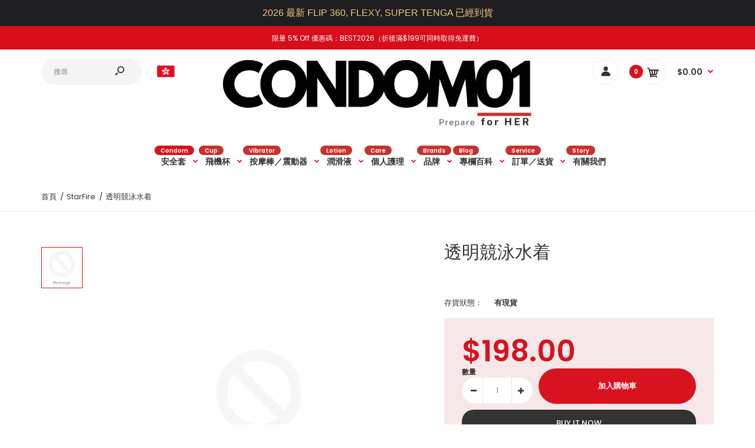

--- FILE ---
content_type: text/html; charset=utf-8
request_url: https://condom01.com/products/%E9%80%8F%E6%98%8E%E7%AB%B6%E6%B3%B3%E6%B0%B4%E7%9D%80
body_size: 59276
content:
<!DOCTYPE html>
<!--[if IE 7]><html lang="en" class="ie7 responsive"><![endif]-->
<!--[if IE 8]><html lang="en" class="ie8 responsive"><![endif]-->
<!--[if IE 9]><html lang="en" class="ie9 responsive"><![endif]-->
<!--[if !IE]><!--><html lang="en" class="responsive"><!--<![endif]-->
<head>
<!-- BEAE-GLOBAL-FONT --> 
  <!-- START-BEAE-FONT --> 
<link rel='preconnect' href='https://fonts.googleapis.com'><link rel='preconnect' href='https://fonts.gstatic.com' crossorigin><link rel='preload' href='https://fonts.gstatic.com/s/inter/v18/UcC73FwrK3iLTeHuS_nVMrMxCp50SjIa2JL7W0Q5n-wU.woff2' as='font' type='font/woff2' crossorigin='anonymous'>
<link rel='preload' href='https://fonts.gstatic.com/s/inter/v18/UcC73FwrK3iLTeHuS_nVMrMxCp50SjIa0ZL7W0Q5n-wU.woff2' as='font' type='font/woff2' crossorigin='anonymous'>
<link rel='preload' href='https://fonts.gstatic.com/s/inter/v18/UcC73FwrK3iLTeHuS_nVMrMxCp50SjIa2ZL7W0Q5n-wU.woff2' as='font' type='font/woff2' crossorigin='anonymous'>
<link rel='preload' href='https://fonts.gstatic.com/s/inter/v18/UcC73FwrK3iLTeHuS_nVMrMxCp50SjIa1pL7W0Q5n-wU.woff2' as='font' type='font/woff2' crossorigin='anonymous'>
<link rel='preload' href='https://fonts.gstatic.com/s/inter/v18/UcC73FwrK3iLTeHuS_nVMrMxCp50SjIa2pL7W0Q5n-wU.woff2' as='font' type='font/woff2' crossorigin='anonymous'>
<link rel='preload' href='https://fonts.gstatic.com/s/inter/v18/UcC73FwrK3iLTeHuS_nVMrMxCp50SjIa25L7W0Q5n-wU.woff2' as='font' type='font/woff2' crossorigin='anonymous'>
<link rel='preload' href='https://fonts.gstatic.com/s/inter/v18/UcC73FwrK3iLTeHuS_nVMrMxCp50SjIa1ZL7W0Q5nw.woff2' as='font' type='font/woff2' crossorigin='anonymous'>
<!-- END-BEAE-FONT -->  
 <!-- END BEAE-GLOBAL-FONT -->
<!-- BEAE-HEADER -->


  
  
  
  <link href="//condom01.com/cdn/shop/t/2/assets/beae.base.min.css?v=145827667128827185271746656035" rel="stylesheet" type="text/css" media="all" />
  
  
      <style type="text/css" id="beae-global-theme-style">/* cyrillic-ext */
@font-face {
  font-family: 'Inter';
  font-style: normal;
  font-weight: 100;
  font-display: swap;
  src: url(https://fonts.gstatic.com/s/inter/v18/UcC73FwrK3iLTeHuS_nVMrMxCp50SjIa2JL7W0Q5n-wU.woff2) format('woff2');
  unicode-range: U+0460-052F, U+1C80-1C8A, U+20B4, U+2DE0-2DFF, U+A640-A69F, U+FE2E-FE2F;
}
/* cyrillic */
@font-face {
  font-family: 'Inter';
  font-style: normal;
  font-weight: 100;
  font-display: swap;
  src: url(https://fonts.gstatic.com/s/inter/v18/UcC73FwrK3iLTeHuS_nVMrMxCp50SjIa0ZL7W0Q5n-wU.woff2) format('woff2');
  unicode-range: U+0301, U+0400-045F, U+0490-0491, U+04B0-04B1, U+2116;
}
/* greek-ext */
@font-face {
  font-family: 'Inter';
  font-style: normal;
  font-weight: 100;
  font-display: swap;
  src: url(https://fonts.gstatic.com/s/inter/v18/UcC73FwrK3iLTeHuS_nVMrMxCp50SjIa2ZL7W0Q5n-wU.woff2) format('woff2');
  unicode-range: U+1F00-1FFF;
}
/* greek */
@font-face {
  font-family: 'Inter';
  font-style: normal;
  font-weight: 100;
  font-display: swap;
  src: url(https://fonts.gstatic.com/s/inter/v18/UcC73FwrK3iLTeHuS_nVMrMxCp50SjIa1pL7W0Q5n-wU.woff2) format('woff2');
  unicode-range: U+0370-0377, U+037A-037F, U+0384-038A, U+038C, U+038E-03A1, U+03A3-03FF;
}
/* vietnamese */
@font-face {
  font-family: 'Inter';
  font-style: normal;
  font-weight: 100;
  font-display: swap;
  src: url(https://fonts.gstatic.com/s/inter/v18/UcC73FwrK3iLTeHuS_nVMrMxCp50SjIa2pL7W0Q5n-wU.woff2) format('woff2');
  unicode-range: U+0102-0103, U+0110-0111, U+0128-0129, U+0168-0169, U+01A0-01A1, U+01AF-01B0, U+0300-0301, U+0303-0304, U+0308-0309, U+0323, U+0329, U+1EA0-1EF9, U+20AB;
}
/* latin-ext */
@font-face {
  font-family: 'Inter';
  font-style: normal;
  font-weight: 100;
  font-display: swap;
  src: url(https://fonts.gstatic.com/s/inter/v18/UcC73FwrK3iLTeHuS_nVMrMxCp50SjIa25L7W0Q5n-wU.woff2) format('woff2');
  unicode-range: U+0100-02BA, U+02BD-02C5, U+02C7-02CC, U+02CE-02D7, U+02DD-02FF, U+0304, U+0308, U+0329, U+1D00-1DBF, U+1E00-1E9F, U+1EF2-1EFF, U+2020, U+20A0-20AB, U+20AD-20C0, U+2113, U+2C60-2C7F, U+A720-A7FF;
}
/* latin */
@font-face {
  font-family: 'Inter';
  font-style: normal;
  font-weight: 100;
  font-display: swap;
  src: url(https://fonts.gstatic.com/s/inter/v18/UcC73FwrK3iLTeHuS_nVMrMxCp50SjIa1ZL7W0Q5nw.woff2) format('woff2');
  unicode-range: U+0000-00FF, U+0131, U+0152-0153, U+02BB-02BC, U+02C6, U+02DA, U+02DC, U+0304, U+0308, U+0329, U+2000-206F, U+20AC, U+2122, U+2191, U+2193, U+2212, U+2215, U+FEFF, U+FFFD;
}
/* cyrillic-ext */
@font-face {
  font-family: 'Inter';
  font-style: normal;
  font-weight: 200;
  font-display: swap;
  src: url(https://fonts.gstatic.com/s/inter/v18/UcC73FwrK3iLTeHuS_nVMrMxCp50SjIa2JL7W0Q5n-wU.woff2) format('woff2');
  unicode-range: U+0460-052F, U+1C80-1C8A, U+20B4, U+2DE0-2DFF, U+A640-A69F, U+FE2E-FE2F;
}
/* cyrillic */
@font-face {
  font-family: 'Inter';
  font-style: normal;
  font-weight: 200;
  font-display: swap;
  src: url(https://fonts.gstatic.com/s/inter/v18/UcC73FwrK3iLTeHuS_nVMrMxCp50SjIa0ZL7W0Q5n-wU.woff2) format('woff2');
  unicode-range: U+0301, U+0400-045F, U+0490-0491, U+04B0-04B1, U+2116;
}
/* greek-ext */
@font-face {
  font-family: 'Inter';
  font-style: normal;
  font-weight: 200;
  font-display: swap;
  src: url(https://fonts.gstatic.com/s/inter/v18/UcC73FwrK3iLTeHuS_nVMrMxCp50SjIa2ZL7W0Q5n-wU.woff2) format('woff2');
  unicode-range: U+1F00-1FFF;
}
/* greek */
@font-face {
  font-family: 'Inter';
  font-style: normal;
  font-weight: 200;
  font-display: swap;
  src: url(https://fonts.gstatic.com/s/inter/v18/UcC73FwrK3iLTeHuS_nVMrMxCp50SjIa1pL7W0Q5n-wU.woff2) format('woff2');
  unicode-range: U+0370-0377, U+037A-037F, U+0384-038A, U+038C, U+038E-03A1, U+03A3-03FF;
}
/* vietnamese */
@font-face {
  font-family: 'Inter';
  font-style: normal;
  font-weight: 200;
  font-display: swap;
  src: url(https://fonts.gstatic.com/s/inter/v18/UcC73FwrK3iLTeHuS_nVMrMxCp50SjIa2pL7W0Q5n-wU.woff2) format('woff2');
  unicode-range: U+0102-0103, U+0110-0111, U+0128-0129, U+0168-0169, U+01A0-01A1, U+01AF-01B0, U+0300-0301, U+0303-0304, U+0308-0309, U+0323, U+0329, U+1EA0-1EF9, U+20AB;
}
/* latin-ext */
@font-face {
  font-family: 'Inter';
  font-style: normal;
  font-weight: 200;
  font-display: swap;
  src: url(https://fonts.gstatic.com/s/inter/v18/UcC73FwrK3iLTeHuS_nVMrMxCp50SjIa25L7W0Q5n-wU.woff2) format('woff2');
  unicode-range: U+0100-02BA, U+02BD-02C5, U+02C7-02CC, U+02CE-02D7, U+02DD-02FF, U+0304, U+0308, U+0329, U+1D00-1DBF, U+1E00-1E9F, U+1EF2-1EFF, U+2020, U+20A0-20AB, U+20AD-20C0, U+2113, U+2C60-2C7F, U+A720-A7FF;
}
/* latin */
@font-face {
  font-family: 'Inter';
  font-style: normal;
  font-weight: 200;
  font-display: swap;
  src: url(https://fonts.gstatic.com/s/inter/v18/UcC73FwrK3iLTeHuS_nVMrMxCp50SjIa1ZL7W0Q5nw.woff2) format('woff2');
  unicode-range: U+0000-00FF, U+0131, U+0152-0153, U+02BB-02BC, U+02C6, U+02DA, U+02DC, U+0304, U+0308, U+0329, U+2000-206F, U+20AC, U+2122, U+2191, U+2193, U+2212, U+2215, U+FEFF, U+FFFD;
}
/* cyrillic-ext */
@font-face {
  font-family: 'Inter';
  font-style: normal;
  font-weight: 300;
  font-display: swap;
  src: url(https://fonts.gstatic.com/s/inter/v18/UcC73FwrK3iLTeHuS_nVMrMxCp50SjIa2JL7W0Q5n-wU.woff2) format('woff2');
  unicode-range: U+0460-052F, U+1C80-1C8A, U+20B4, U+2DE0-2DFF, U+A640-A69F, U+FE2E-FE2F;
}
/* cyrillic */
@font-face {
  font-family: 'Inter';
  font-style: normal;
  font-weight: 300;
  font-display: swap;
  src: url(https://fonts.gstatic.com/s/inter/v18/UcC73FwrK3iLTeHuS_nVMrMxCp50SjIa0ZL7W0Q5n-wU.woff2) format('woff2');
  unicode-range: U+0301, U+0400-045F, U+0490-0491, U+04B0-04B1, U+2116;
}
/* greek-ext */
@font-face {
  font-family: 'Inter';
  font-style: normal;
  font-weight: 300;
  font-display: swap;
  src: url(https://fonts.gstatic.com/s/inter/v18/UcC73FwrK3iLTeHuS_nVMrMxCp50SjIa2ZL7W0Q5n-wU.woff2) format('woff2');
  unicode-range: U+1F00-1FFF;
}
/* greek */
@font-face {
  font-family: 'Inter';
  font-style: normal;
  font-weight: 300;
  font-display: swap;
  src: url(https://fonts.gstatic.com/s/inter/v18/UcC73FwrK3iLTeHuS_nVMrMxCp50SjIa1pL7W0Q5n-wU.woff2) format('woff2');
  unicode-range: U+0370-0377, U+037A-037F, U+0384-038A, U+038C, U+038E-03A1, U+03A3-03FF;
}
/* vietnamese */
@font-face {
  font-family: 'Inter';
  font-style: normal;
  font-weight: 300;
  font-display: swap;
  src: url(https://fonts.gstatic.com/s/inter/v18/UcC73FwrK3iLTeHuS_nVMrMxCp50SjIa2pL7W0Q5n-wU.woff2) format('woff2');
  unicode-range: U+0102-0103, U+0110-0111, U+0128-0129, U+0168-0169, U+01A0-01A1, U+01AF-01B0, U+0300-0301, U+0303-0304, U+0308-0309, U+0323, U+0329, U+1EA0-1EF9, U+20AB;
}
/* latin-ext */
@font-face {
  font-family: 'Inter';
  font-style: normal;
  font-weight: 300;
  font-display: swap;
  src: url(https://fonts.gstatic.com/s/inter/v18/UcC73FwrK3iLTeHuS_nVMrMxCp50SjIa25L7W0Q5n-wU.woff2) format('woff2');
  unicode-range: U+0100-02BA, U+02BD-02C5, U+02C7-02CC, U+02CE-02D7, U+02DD-02FF, U+0304, U+0308, U+0329, U+1D00-1DBF, U+1E00-1E9F, U+1EF2-1EFF, U+2020, U+20A0-20AB, U+20AD-20C0, U+2113, U+2C60-2C7F, U+A720-A7FF;
}
/* latin */
@font-face {
  font-family: 'Inter';
  font-style: normal;
  font-weight: 300;
  font-display: swap;
  src: url(https://fonts.gstatic.com/s/inter/v18/UcC73FwrK3iLTeHuS_nVMrMxCp50SjIa1ZL7W0Q5nw.woff2) format('woff2');
  unicode-range: U+0000-00FF, U+0131, U+0152-0153, U+02BB-02BC, U+02C6, U+02DA, U+02DC, U+0304, U+0308, U+0329, U+2000-206F, U+20AC, U+2122, U+2191, U+2193, U+2212, U+2215, U+FEFF, U+FFFD;
}
/* cyrillic-ext */
@font-face {
  font-family: 'Inter';
  font-style: normal;
  font-weight: 400;
  font-display: swap;
  src: url(https://fonts.gstatic.com/s/inter/v18/UcC73FwrK3iLTeHuS_nVMrMxCp50SjIa2JL7W0Q5n-wU.woff2) format('woff2');
  unicode-range: U+0460-052F, U+1C80-1C8A, U+20B4, U+2DE0-2DFF, U+A640-A69F, U+FE2E-FE2F;
}
/* cyrillic */
@font-face {
  font-family: 'Inter';
  font-style: normal;
  font-weight: 400;
  font-display: swap;
  src: url(https://fonts.gstatic.com/s/inter/v18/UcC73FwrK3iLTeHuS_nVMrMxCp50SjIa0ZL7W0Q5n-wU.woff2) format('woff2');
  unicode-range: U+0301, U+0400-045F, U+0490-0491, U+04B0-04B1, U+2116;
}
/* greek-ext */
@font-face {
  font-family: 'Inter';
  font-style: normal;
  font-weight: 400;
  font-display: swap;
  src: url(https://fonts.gstatic.com/s/inter/v18/UcC73FwrK3iLTeHuS_nVMrMxCp50SjIa2ZL7W0Q5n-wU.woff2) format('woff2');
  unicode-range: U+1F00-1FFF;
}
/* greek */
@font-face {
  font-family: 'Inter';
  font-style: normal;
  font-weight: 400;
  font-display: swap;
  src: url(https://fonts.gstatic.com/s/inter/v18/UcC73FwrK3iLTeHuS_nVMrMxCp50SjIa1pL7W0Q5n-wU.woff2) format('woff2');
  unicode-range: U+0370-0377, U+037A-037F, U+0384-038A, U+038C, U+038E-03A1, U+03A3-03FF;
}
/* vietnamese */
@font-face {
  font-family: 'Inter';
  font-style: normal;
  font-weight: 400;
  font-display: swap;
  src: url(https://fonts.gstatic.com/s/inter/v18/UcC73FwrK3iLTeHuS_nVMrMxCp50SjIa2pL7W0Q5n-wU.woff2) format('woff2');
  unicode-range: U+0102-0103, U+0110-0111, U+0128-0129, U+0168-0169, U+01A0-01A1, U+01AF-01B0, U+0300-0301, U+0303-0304, U+0308-0309, U+0323, U+0329, U+1EA0-1EF9, U+20AB;
}
/* latin-ext */
@font-face {
  font-family: 'Inter';
  font-style: normal;
  font-weight: 400;
  font-display: swap;
  src: url(https://fonts.gstatic.com/s/inter/v18/UcC73FwrK3iLTeHuS_nVMrMxCp50SjIa25L7W0Q5n-wU.woff2) format('woff2');
  unicode-range: U+0100-02BA, U+02BD-02C5, U+02C7-02CC, U+02CE-02D7, U+02DD-02FF, U+0304, U+0308, U+0329, U+1D00-1DBF, U+1E00-1E9F, U+1EF2-1EFF, U+2020, U+20A0-20AB, U+20AD-20C0, U+2113, U+2C60-2C7F, U+A720-A7FF;
}
/* latin */
@font-face {
  font-family: 'Inter';
  font-style: normal;
  font-weight: 400;
  font-display: swap;
  src: url(https://fonts.gstatic.com/s/inter/v18/UcC73FwrK3iLTeHuS_nVMrMxCp50SjIa1ZL7W0Q5nw.woff2) format('woff2');
  unicode-range: U+0000-00FF, U+0131, U+0152-0153, U+02BB-02BC, U+02C6, U+02DA, U+02DC, U+0304, U+0308, U+0329, U+2000-206F, U+20AC, U+2122, U+2191, U+2193, U+2212, U+2215, U+FEFF, U+FFFD;
}
/* cyrillic-ext */
@font-face {
  font-family: 'Inter';
  font-style: normal;
  font-weight: 500;
  font-display: swap;
  src: url(https://fonts.gstatic.com/s/inter/v18/UcC73FwrK3iLTeHuS_nVMrMxCp50SjIa2JL7W0Q5n-wU.woff2) format('woff2');
  unicode-range: U+0460-052F, U+1C80-1C8A, U+20B4, U+2DE0-2DFF, U+A640-A69F, U+FE2E-FE2F;
}
/* cyrillic */
@font-face {
  font-family: 'Inter';
  font-style: normal;
  font-weight: 500;
  font-display: swap;
  src: url(https://fonts.gstatic.com/s/inter/v18/UcC73FwrK3iLTeHuS_nVMrMxCp50SjIa0ZL7W0Q5n-wU.woff2) format('woff2');
  unicode-range: U+0301, U+0400-045F, U+0490-0491, U+04B0-04B1, U+2116;
}
/* greek-ext */
@font-face {
  font-family: 'Inter';
  font-style: normal;
  font-weight: 500;
  font-display: swap;
  src: url(https://fonts.gstatic.com/s/inter/v18/UcC73FwrK3iLTeHuS_nVMrMxCp50SjIa2ZL7W0Q5n-wU.woff2) format('woff2');
  unicode-range: U+1F00-1FFF;
}
/* greek */
@font-face {
  font-family: 'Inter';
  font-style: normal;
  font-weight: 500;
  font-display: swap;
  src: url(https://fonts.gstatic.com/s/inter/v18/UcC73FwrK3iLTeHuS_nVMrMxCp50SjIa1pL7W0Q5n-wU.woff2) format('woff2');
  unicode-range: U+0370-0377, U+037A-037F, U+0384-038A, U+038C, U+038E-03A1, U+03A3-03FF;
}
/* vietnamese */
@font-face {
  font-family: 'Inter';
  font-style: normal;
  font-weight: 500;
  font-display: swap;
  src: url(https://fonts.gstatic.com/s/inter/v18/UcC73FwrK3iLTeHuS_nVMrMxCp50SjIa2pL7W0Q5n-wU.woff2) format('woff2');
  unicode-range: U+0102-0103, U+0110-0111, U+0128-0129, U+0168-0169, U+01A0-01A1, U+01AF-01B0, U+0300-0301, U+0303-0304, U+0308-0309, U+0323, U+0329, U+1EA0-1EF9, U+20AB;
}
/* latin-ext */
@font-face {
  font-family: 'Inter';
  font-style: normal;
  font-weight: 500;
  font-display: swap;
  src: url(https://fonts.gstatic.com/s/inter/v18/UcC73FwrK3iLTeHuS_nVMrMxCp50SjIa25L7W0Q5n-wU.woff2) format('woff2');
  unicode-range: U+0100-02BA, U+02BD-02C5, U+02C7-02CC, U+02CE-02D7, U+02DD-02FF, U+0304, U+0308, U+0329, U+1D00-1DBF, U+1E00-1E9F, U+1EF2-1EFF, U+2020, U+20A0-20AB, U+20AD-20C0, U+2113, U+2C60-2C7F, U+A720-A7FF;
}
/* latin */
@font-face {
  font-family: 'Inter';
  font-style: normal;
  font-weight: 500;
  font-display: swap;
  src: url(https://fonts.gstatic.com/s/inter/v18/UcC73FwrK3iLTeHuS_nVMrMxCp50SjIa1ZL7W0Q5nw.woff2) format('woff2');
  unicode-range: U+0000-00FF, U+0131, U+0152-0153, U+02BB-02BC, U+02C6, U+02DA, U+02DC, U+0304, U+0308, U+0329, U+2000-206F, U+20AC, U+2122, U+2191, U+2193, U+2212, U+2215, U+FEFF, U+FFFD;
}
/* cyrillic-ext */
@font-face {
  font-family: 'Inter';
  font-style: normal;
  font-weight: 600;
  font-display: swap;
  src: url(https://fonts.gstatic.com/s/inter/v18/UcC73FwrK3iLTeHuS_nVMrMxCp50SjIa2JL7W0Q5n-wU.woff2) format('woff2');
  unicode-range: U+0460-052F, U+1C80-1C8A, U+20B4, U+2DE0-2DFF, U+A640-A69F, U+FE2E-FE2F;
}
/* cyrillic */
@font-face {
  font-family: 'Inter';
  font-style: normal;
  font-weight: 600;
  font-display: swap;
  src: url(https://fonts.gstatic.com/s/inter/v18/UcC73FwrK3iLTeHuS_nVMrMxCp50SjIa0ZL7W0Q5n-wU.woff2) format('woff2');
  unicode-range: U+0301, U+0400-045F, U+0490-0491, U+04B0-04B1, U+2116;
}
/* greek-ext */
@font-face {
  font-family: 'Inter';
  font-style: normal;
  font-weight: 600;
  font-display: swap;
  src: url(https://fonts.gstatic.com/s/inter/v18/UcC73FwrK3iLTeHuS_nVMrMxCp50SjIa2ZL7W0Q5n-wU.woff2) format('woff2');
  unicode-range: U+1F00-1FFF;
}
/* greek */
@font-face {
  font-family: 'Inter';
  font-style: normal;
  font-weight: 600;
  font-display: swap;
  src: url(https://fonts.gstatic.com/s/inter/v18/UcC73FwrK3iLTeHuS_nVMrMxCp50SjIa1pL7W0Q5n-wU.woff2) format('woff2');
  unicode-range: U+0370-0377, U+037A-037F, U+0384-038A, U+038C, U+038E-03A1, U+03A3-03FF;
}
/* vietnamese */
@font-face {
  font-family: 'Inter';
  font-style: normal;
  font-weight: 600;
  font-display: swap;
  src: url(https://fonts.gstatic.com/s/inter/v18/UcC73FwrK3iLTeHuS_nVMrMxCp50SjIa2pL7W0Q5n-wU.woff2) format('woff2');
  unicode-range: U+0102-0103, U+0110-0111, U+0128-0129, U+0168-0169, U+01A0-01A1, U+01AF-01B0, U+0300-0301, U+0303-0304, U+0308-0309, U+0323, U+0329, U+1EA0-1EF9, U+20AB;
}
/* latin-ext */
@font-face {
  font-family: 'Inter';
  font-style: normal;
  font-weight: 600;
  font-display: swap;
  src: url(https://fonts.gstatic.com/s/inter/v18/UcC73FwrK3iLTeHuS_nVMrMxCp50SjIa25L7W0Q5n-wU.woff2) format('woff2');
  unicode-range: U+0100-02BA, U+02BD-02C5, U+02C7-02CC, U+02CE-02D7, U+02DD-02FF, U+0304, U+0308, U+0329, U+1D00-1DBF, U+1E00-1E9F, U+1EF2-1EFF, U+2020, U+20A0-20AB, U+20AD-20C0, U+2113, U+2C60-2C7F, U+A720-A7FF;
}
/* latin */
@font-face {
  font-family: 'Inter';
  font-style: normal;
  font-weight: 600;
  font-display: swap;
  src: url(https://fonts.gstatic.com/s/inter/v18/UcC73FwrK3iLTeHuS_nVMrMxCp50SjIa1ZL7W0Q5nw.woff2) format('woff2');
  unicode-range: U+0000-00FF, U+0131, U+0152-0153, U+02BB-02BC, U+02C6, U+02DA, U+02DC, U+0304, U+0308, U+0329, U+2000-206F, U+20AC, U+2122, U+2191, U+2193, U+2212, U+2215, U+FEFF, U+FFFD;
}
/* cyrillic-ext */
@font-face {
  font-family: 'Inter';
  font-style: normal;
  font-weight: 700;
  font-display: swap;
  src: url(https://fonts.gstatic.com/s/inter/v18/UcC73FwrK3iLTeHuS_nVMrMxCp50SjIa2JL7W0Q5n-wU.woff2) format('woff2');
  unicode-range: U+0460-052F, U+1C80-1C8A, U+20B4, U+2DE0-2DFF, U+A640-A69F, U+FE2E-FE2F;
}
/* cyrillic */
@font-face {
  font-family: 'Inter';
  font-style: normal;
  font-weight: 700;
  font-display: swap;
  src: url(https://fonts.gstatic.com/s/inter/v18/UcC73FwrK3iLTeHuS_nVMrMxCp50SjIa0ZL7W0Q5n-wU.woff2) format('woff2');
  unicode-range: U+0301, U+0400-045F, U+0490-0491, U+04B0-04B1, U+2116;
}
/* greek-ext */
@font-face {
  font-family: 'Inter';
  font-style: normal;
  font-weight: 700;
  font-display: swap;
  src: url(https://fonts.gstatic.com/s/inter/v18/UcC73FwrK3iLTeHuS_nVMrMxCp50SjIa2ZL7W0Q5n-wU.woff2) format('woff2');
  unicode-range: U+1F00-1FFF;
}
/* greek */
@font-face {
  font-family: 'Inter';
  font-style: normal;
  font-weight: 700;
  font-display: swap;
  src: url(https://fonts.gstatic.com/s/inter/v18/UcC73FwrK3iLTeHuS_nVMrMxCp50SjIa1pL7W0Q5n-wU.woff2) format('woff2');
  unicode-range: U+0370-0377, U+037A-037F, U+0384-038A, U+038C, U+038E-03A1, U+03A3-03FF;
}
/* vietnamese */
@font-face {
  font-family: 'Inter';
  font-style: normal;
  font-weight: 700;
  font-display: swap;
  src: url(https://fonts.gstatic.com/s/inter/v18/UcC73FwrK3iLTeHuS_nVMrMxCp50SjIa2pL7W0Q5n-wU.woff2) format('woff2');
  unicode-range: U+0102-0103, U+0110-0111, U+0128-0129, U+0168-0169, U+01A0-01A1, U+01AF-01B0, U+0300-0301, U+0303-0304, U+0308-0309, U+0323, U+0329, U+1EA0-1EF9, U+20AB;
}
/* latin-ext */
@font-face {
  font-family: 'Inter';
  font-style: normal;
  font-weight: 700;
  font-display: swap;
  src: url(https://fonts.gstatic.com/s/inter/v18/UcC73FwrK3iLTeHuS_nVMrMxCp50SjIa25L7W0Q5n-wU.woff2) format('woff2');
  unicode-range: U+0100-02BA, U+02BD-02C5, U+02C7-02CC, U+02CE-02D7, U+02DD-02FF, U+0304, U+0308, U+0329, U+1D00-1DBF, U+1E00-1E9F, U+1EF2-1EFF, U+2020, U+20A0-20AB, U+20AD-20C0, U+2113, U+2C60-2C7F, U+A720-A7FF;
}
/* latin */
@font-face {
  font-family: 'Inter';
  font-style: normal;
  font-weight: 700;
  font-display: swap;
  src: url(https://fonts.gstatic.com/s/inter/v18/UcC73FwrK3iLTeHuS_nVMrMxCp50SjIa1ZL7W0Q5nw.woff2) format('woff2');
  unicode-range: U+0000-00FF, U+0131, U+0152-0153, U+02BB-02BC, U+02C6, U+02DA, U+02DC, U+0304, U+0308, U+0329, U+2000-206F, U+20AC, U+2122, U+2191, U+2193, U+2212, U+2215, U+FEFF, U+FFFD;
}
/* cyrillic-ext */
@font-face {
  font-family: 'Inter';
  font-style: normal;
  font-weight: 800;
  font-display: swap;
  src: url(https://fonts.gstatic.com/s/inter/v18/UcC73FwrK3iLTeHuS_nVMrMxCp50SjIa2JL7W0Q5n-wU.woff2) format('woff2');
  unicode-range: U+0460-052F, U+1C80-1C8A, U+20B4, U+2DE0-2DFF, U+A640-A69F, U+FE2E-FE2F;
}
/* cyrillic */
@font-face {
  font-family: 'Inter';
  font-style: normal;
  font-weight: 800;
  font-display: swap;
  src: url(https://fonts.gstatic.com/s/inter/v18/UcC73FwrK3iLTeHuS_nVMrMxCp50SjIa0ZL7W0Q5n-wU.woff2) format('woff2');
  unicode-range: U+0301, U+0400-045F, U+0490-0491, U+04B0-04B1, U+2116;
}
/* greek-ext */
@font-face {
  font-family: 'Inter';
  font-style: normal;
  font-weight: 800;
  font-display: swap;
  src: url(https://fonts.gstatic.com/s/inter/v18/UcC73FwrK3iLTeHuS_nVMrMxCp50SjIa2ZL7W0Q5n-wU.woff2) format('woff2');
  unicode-range: U+1F00-1FFF;
}
/* greek */
@font-face {
  font-family: 'Inter';
  font-style: normal;
  font-weight: 800;
  font-display: swap;
  src: url(https://fonts.gstatic.com/s/inter/v18/UcC73FwrK3iLTeHuS_nVMrMxCp50SjIa1pL7W0Q5n-wU.woff2) format('woff2');
  unicode-range: U+0370-0377, U+037A-037F, U+0384-038A, U+038C, U+038E-03A1, U+03A3-03FF;
}
/* vietnamese */
@font-face {
  font-family: 'Inter';
  font-style: normal;
  font-weight: 800;
  font-display: swap;
  src: url(https://fonts.gstatic.com/s/inter/v18/UcC73FwrK3iLTeHuS_nVMrMxCp50SjIa2pL7W0Q5n-wU.woff2) format('woff2');
  unicode-range: U+0102-0103, U+0110-0111, U+0128-0129, U+0168-0169, U+01A0-01A1, U+01AF-01B0, U+0300-0301, U+0303-0304, U+0308-0309, U+0323, U+0329, U+1EA0-1EF9, U+20AB;
}
/* latin-ext */
@font-face {
  font-family: 'Inter';
  font-style: normal;
  font-weight: 800;
  font-display: swap;
  src: url(https://fonts.gstatic.com/s/inter/v18/UcC73FwrK3iLTeHuS_nVMrMxCp50SjIa25L7W0Q5n-wU.woff2) format('woff2');
  unicode-range: U+0100-02BA, U+02BD-02C5, U+02C7-02CC, U+02CE-02D7, U+02DD-02FF, U+0304, U+0308, U+0329, U+1D00-1DBF, U+1E00-1E9F, U+1EF2-1EFF, U+2020, U+20A0-20AB, U+20AD-20C0, U+2113, U+2C60-2C7F, U+A720-A7FF;
}
/* latin */
@font-face {
  font-family: 'Inter';
  font-style: normal;
  font-weight: 800;
  font-display: swap;
  src: url(https://fonts.gstatic.com/s/inter/v18/UcC73FwrK3iLTeHuS_nVMrMxCp50SjIa1ZL7W0Q5nw.woff2) format('woff2');
  unicode-range: U+0000-00FF, U+0131, U+0152-0153, U+02BB-02BC, U+02C6, U+02DA, U+02DC, U+0304, U+0308, U+0329, U+2000-206F, U+20AC, U+2122, U+2191, U+2193, U+2212, U+2215, U+FEFF, U+FFFD;
}
/* cyrillic-ext */
@font-face {
  font-family: 'Inter';
  font-style: normal;
  font-weight: 900;
  font-display: swap;
  src: url(https://fonts.gstatic.com/s/inter/v18/UcC73FwrK3iLTeHuS_nVMrMxCp50SjIa2JL7W0Q5n-wU.woff2) format('woff2');
  unicode-range: U+0460-052F, U+1C80-1C8A, U+20B4, U+2DE0-2DFF, U+A640-A69F, U+FE2E-FE2F;
}
/* cyrillic */
@font-face {
  font-family: 'Inter';
  font-style: normal;
  font-weight: 900;
  font-display: swap;
  src: url(https://fonts.gstatic.com/s/inter/v18/UcC73FwrK3iLTeHuS_nVMrMxCp50SjIa0ZL7W0Q5n-wU.woff2) format('woff2');
  unicode-range: U+0301, U+0400-045F, U+0490-0491, U+04B0-04B1, U+2116;
}
/* greek-ext */
@font-face {
  font-family: 'Inter';
  font-style: normal;
  font-weight: 900;
  font-display: swap;
  src: url(https://fonts.gstatic.com/s/inter/v18/UcC73FwrK3iLTeHuS_nVMrMxCp50SjIa2ZL7W0Q5n-wU.woff2) format('woff2');
  unicode-range: U+1F00-1FFF;
}
/* greek */
@font-face {
  font-family: 'Inter';
  font-style: normal;
  font-weight: 900;
  font-display: swap;
  src: url(https://fonts.gstatic.com/s/inter/v18/UcC73FwrK3iLTeHuS_nVMrMxCp50SjIa1pL7W0Q5n-wU.woff2) format('woff2');
  unicode-range: U+0370-0377, U+037A-037F, U+0384-038A, U+038C, U+038E-03A1, U+03A3-03FF;
}
/* vietnamese */
@font-face {
  font-family: 'Inter';
  font-style: normal;
  font-weight: 900;
  font-display: swap;
  src: url(https://fonts.gstatic.com/s/inter/v18/UcC73FwrK3iLTeHuS_nVMrMxCp50SjIa2pL7W0Q5n-wU.woff2) format('woff2');
  unicode-range: U+0102-0103, U+0110-0111, U+0128-0129, U+0168-0169, U+01A0-01A1, U+01AF-01B0, U+0300-0301, U+0303-0304, U+0308-0309, U+0323, U+0329, U+1EA0-1EF9, U+20AB;
}
/* latin-ext */
@font-face {
  font-family: 'Inter';
  font-style: normal;
  font-weight: 900;
  font-display: swap;
  src: url(https://fonts.gstatic.com/s/inter/v18/UcC73FwrK3iLTeHuS_nVMrMxCp50SjIa25L7W0Q5n-wU.woff2) format('woff2');
  unicode-range: U+0100-02BA, U+02BD-02C5, U+02C7-02CC, U+02CE-02D7, U+02DD-02FF, U+0304, U+0308, U+0329, U+1D00-1DBF, U+1E00-1E9F, U+1EF2-1EFF, U+2020, U+20A0-20AB, U+20AD-20C0, U+2113, U+2C60-2C7F, U+A720-A7FF;
}
/* latin */
@font-face {
  font-family: 'Inter';
  font-style: normal;
  font-weight: 900;
  font-display: swap;
  src: url(https://fonts.gstatic.com/s/inter/v18/UcC73FwrK3iLTeHuS_nVMrMxCp50SjIa1ZL7W0Q5nw.woff2) format('woff2');
  unicode-range: U+0000-00FF, U+0131, U+0152-0153, U+02BB-02BC, U+02C6, U+02DA, U+02DC, U+0304, U+0308, U+0329, U+2000-206F, U+20AC, U+2122, U+2191, U+2193, U+2212, U+2215, U+FEFF, U+FFFD;
}


            :root {
                --rows: 10;
                --beae-site-max-width: 1920px;
            }
            
        :root{--beae-global-colors-accent: #dc2626;--beae-global-colors-background: #e7e7e7;--beae-global-colors-primary: #171717;--beae-global-colors-secondary: #171717;--beae-global-colors-text: #171717;--beae-global-colors-primary_50: #e6e6e6;--beae-global-colors-primary_100: #dadada;--beae-global-colors-primary_200: #cfcfcf;--beae-global-colors-primary_300: #b8b8b8;--beae-global-colors-primary_400: #8a8a8a;--beae-global-colors-primary_500: #5c5c5c;--beae-global-colors-primary_600: #171717;--beae-global-colors-primary_700: #141414;--beae-global-colors-primary_800: #121212;--beae-global-colors-primary_900: #0c0c0c;--beae-global-colors-primary_950: #070707;--beae-global-colors-secondary_50: #e6e6e6;--beae-global-colors-secondary_100: #dadada;--beae-global-colors-secondary_200: #cfcfcf;--beae-global-colors-secondary_300: #b8b8b8;--beae-global-colors-secondary_400: #8a8a8a;--beae-global-colors-secondary_500: #5c5c5c;--beae-global-colors-secondary_600: #171717;--beae-global-colors-secondary_700: #141414;--beae-global-colors-secondary_800: #121212;--beae-global-colors-secondary_900: #0c0c0c;--beae-global-colors-secondary_950: #070707;--beae-global-colors-text_50: #e6e6e6;--beae-global-colors-text_100: #dadada;--beae-global-colors-text_200: #cfcfcf;--beae-global-colors-text_300: #b8b8b8;--beae-global-colors-text_400: #8a8a8a;--beae-global-colors-text_500: #5c5c5c;--beae-global-colors-text_600: #171717;--beae-global-colors-text_700: #141414;--beae-global-colors-text_800: #121212;--beae-global-colors-text_900: #0c0c0c;--beae-global-colors-text_950: #070707;--beae-global-colors-accent_50: #fef2f2;--beae-global-colors-accent_100: #fee2e2;--beae-global-colors-accent_200: #fecaca;--beae-global-colors-accent_300: #fca5a5;--beae-global-colors-accent_400: #f87171;--beae-global-colors-accent_500: #ef4444;--beae-global-colors-accent_600: #dc2626;--beae-global-colors-accent_700: #b91c1c;--beae-global-colors-accent_800: #991b1b;--beae-global-colors-accent_900: #7f1d1d;--beae-global-colors-accent_950: #450a0a;--beae-global-colors-background_50: #fbfbfb;--beae-global-colors-background_100: #fafafa;--beae-global-colors-background_200: #f9f9f9;--beae-global-colors-background_300: #f7f7f7;--beae-global-colors-background_400: #f2f2f2;--beae-global-colors-background_500: #eeeeee;--beae-global-colors-background_600: #e7e7e7;--beae-global-colors-background_700: #dfdfdf;--beae-global-colors-background_800: #d8d8d8;--beae-global-colors-background_900: #c8c8c8;--beae-global-colors-background_950: #b9b9b9;--beae-global-colors-white: white;--beae-global-colors-black: black;--beae-global-colors-transparent: transparent;--beae-page-width: 1470px;--beae-site-margin: 30px;--beae-site-margin-mobile: 15px;--beae-pageWidth: 1200px;} .beae-btn-pr{font-size: calc(16px * var(--text-ratio, 1))  ;line-height: calc(24px * var(--text-ratio, 1))  ;letter-spacing: -0.48px;text-transform: capitalize;font-weight: 600;font-style: normal;text-decoration: none;font-family: 'Inter', sans-serif;color: var(--beae-global-colors-white);background: var(--beae-global-colors-primary_600);border-style: solid;border-color: #000000;border-width: 0px;border-radius: 6px;box-shadow: 0px 0px 0px 0px black;padding-left: 38px;padding-right: 38px;padding-top: 16px;padding-bottom: 16px;}  .beae-btn-pr:hover{color: var(--beae-global-colors-white);background: var(--beae-global-colors-primary_500);box-shadow: none;border-style: solid;border-color: #000000;border-width: 0px;border-radius: 6px;}  .beae-btn-se{color: var(--beae-global-colors-black);font-size: calc(16px * var(--text-ratio, 1))  ;line-height: calc(24px * var(--text-ratio, 1))  ;text-transform: capitalize;font-weight: 600;letter-spacing: -0.48px;font-style: normal;text-decoration: none;font-family: 'Inter', sans-serif;background: var(--beae-global-colors-background_600);border-style: solid;border-color: #000000;border-width: 0px;border-radius: 6px;box-shadow: 0px 0px 0px 0px black;padding-right: 38px;padding-left: 38px;padding-top: 16px;padding-bottom: 16px;}  .beae-btn-se:hover{color: var(--beae-global-colors-white);background: var(--beae-global-colors-black);border-style: solid;border-color: #000000;border-width: 0px;border-radius: 6px;}  .beae-btn-te{font-size: calc(16px * var(--text-ratio, 1))  ;line-height: calc(24px * var(--text-ratio, 1))  ;text-transform: capitalize;font-weight: 600;letter-spacing: -0.48px;font-style: normal;text-decoration: underline;font-family: 'Inter', sans-serif;color: var(--beae-global-colors-text_600);border-style: solid;border-width: 0px;background: var(--beae-global-colors-transparent);border-radius: 0px;box-shadow: 0px 0px 0px 0px black;}  .beae-btn-te:hover{color: var(--beae-global-colors-text_500);border-style: solid;border-color: #000000;border-width: 0px;background: var(--beae-global-colors-transparent);border-radius: 0px;}  .beae-typo-h1{font-size: calc(68px * var(--text-ratio, 1))  ;line-height: calc(80px * var(--text-ratio, 1))  ;color:var(--beae-global-colors-text_600);letter-spacing:-3.36px;text-transform:none;font-weight:700;font-style:normal;text-decoration:none;font-family: 'Inter', sans-serif;} .beae-typo-h2{font-size: calc(58px * var(--text-ratio, 1))  ;line-height: calc(69px * var(--text-ratio, 1))  ;color:var(--beae-global-colors-text_600);text-transform:none;font-weight:700;letter-spacing:-2.88px;font-style:normal;text-decoration:none;font-family: 'Inter', sans-serif;} .beae-typo-h3{font-size: calc(45px * var(--text-ratio, 1))  ;line-height: calc(54px * var(--text-ratio, 1))  ;color:var(--beae-global-colors-text_600);text-transform:none;font-weight:700;letter-spacing:-2.24px;font-style:normal;text-decoration:none;font-family: 'Inter', sans-serif;} .beae-typo-h4{font-size: calc(38px * var(--text-ratio, 1))  ;line-height: calc(46px * var(--text-ratio, 1))  ;color:var(--beae-global-colors-text_600);text-transform:none;letter-spacing:-1.92px;font-weight:700;font-style:normal;text-decoration:none;font-family: 'Inter', sans-serif;} .beae-typo-h5{line-height: calc(38px * var(--text-ratio, 1))  ;color:var(--beae-global-colors-text_600);text-transform:none;font-weight:700;letter-spacing:-1.6px;font-style:normal;text-decoration:none;font-family: 'Inter', sans-serif;font-size: calc(32px * var(--text-ratio, 1))  ;} .beae-typo-h6{font-size: calc(29px * var(--text-ratio, 1))  ;line-height: calc(34px * var(--text-ratio, 1))  ;color:var(--beae-global-colors-text_900);font-weight:700;text-transform:none;letter-spacing:-1.44px;font-style:normal;text-decoration:none;font-family: 'Inter', sans-serif;} .beae-typo-p1{font-size: calc(22px * var(--text-ratio, 1))  ;line-height: calc(31px * var(--text-ratio, 1))  ;color:var(--beae-global-colors-text_500);text-transform:none;font-weight:400;letter-spacing:-0.672px;font-style:normal;text-decoration:none;font-family: 'Inter', sans-serif;} .beae-typo-p2{line-height: calc(27px * var(--text-ratio, 1))  ;font-size: calc(19px * var(--text-ratio, 1))  ;color:var(--beae-global-colors-text_500);font-weight:400;letter-spacing:-0.576px;text-transform:none;font-style:normal;text-decoration:none;font-family: 'Inter', sans-serif;} .beae-typo-p3{font-size: calc(16px * var(--text-ratio, 1))  ;line-height: calc(22px * var(--text-ratio, 1))  ;color:var(--beae-global-colors-text_500);font-weight:400;letter-spacing:-0.48px;text-transform:none;font-style:normal;text-decoration:none;font-family: 'Inter', sans-serif;} @media screen and (max-width: 768px) {
       .beae-btn-pr{font-size: calc(14px  * var(--text-ratio, 1)) !important ;line-height: calc(20px  * var(--text-ratio, 1)) !important ;letter-spacing: -0.42px !important;font-weight: 600 !important;padding: 13px 30px 13px 30px;}  .beae-btn-se{font-size: calc(14px  * var(--text-ratio, 1)) !important ;line-height: calc(20px  * var(--text-ratio, 1)) !important ;font-weight: 600 !important;letter-spacing: -0.42px !important;padding: 13px 30px 13px 30px;}  .beae-btn-te{font-size: calc(14px  * var(--text-ratio, 1)) !important ;line-height: calc(20px  * var(--text-ratio, 1)) !important ;font-weight: 600 !important;letter-spacing: -0.42px !important;}  .beae-typo-h1{font-size: calc(51px * var(--text-ratio, 1))  ;line-height: calc(61px * var(--text-ratio, 1))  ;letter-spacing: -2.56px;font-weight: 700;color: var(--beae-global-colors-text_600);} .beae-typo-h2{font-size: calc(42px * var(--text-ratio, 1))  ;line-height: calc(50px * var(--text-ratio, 1))  ;letter-spacing: -2.08px;font-weight: 700;color: var(--beae-global-colors-text_600);} .beae-typo-h3{font-size: calc(37px * var(--text-ratio, 1))  ;line-height: calc(44px * var(--text-ratio, 1))  ;letter-spacing: -1.84px;font-weight: 700;color: var(--beae-global-colors-text_600);} .beae-typo-h4{font-size: calc(34px * var(--text-ratio, 1))  ;line-height: calc(40px * var(--text-ratio, 1))  ;letter-spacing: -1.68px;font-weight: 700;color: var(--beae-global-colors-text_600);} .beae-typo-h5{font-size: calc(29px * var(--text-ratio, 1))  ;line-height: calc(35px * var(--text-ratio, 1))  ;letter-spacing: -1.44px;font-weight: 700;color: var(--beae-global-colors-text_600);} .beae-typo-h6{font-size: calc(19px * var(--text-ratio, 1))  ;line-height: calc(26px * var(--text-ratio, 1))  ;letter-spacing: -0.576px;font-weight: 700;color: var(--beae-global-colors-text_600);} .beae-typo-p1{font-size: calc(19px * var(--text-ratio, 1))  ;line-height: calc(26px * var(--text-ratio, 1))  ;letter-spacing: -0.576px;font-weight: 400;color: var(--beae-global-colors-text_500);} .beae-typo-p2{line-height: calc(22px * var(--text-ratio, 1))  ;font-size: calc(16px * var(--text-ratio, 1))  ;letter-spacing: -0.48px;font-weight: 400;color: var(--beae-global-colors-text_500);} .beae-typo-p3{font-size: calc(13px * var(--text-ratio, 1))  ;line-height: calc(18px * var(--text-ratio, 1))  ;letter-spacing: -0.384px;font-weight: 400;color: var(--beae-global-colors-text_500);}
  }:root {
    --beae-global-colors-white: white;
    --beae-global-colors-black: black;
    --beae-global-colors-transparent: transparent;
  --beae-global-colors-white: white;--beae-global-colors-black: black;--beae-global-colors-transparent: transparent;--be-h1-fs: 68px;--be-h1-lh: 80px;--be-h1-c: var(--beae-global-colors-text_600);--be-h1-fs-M: 51px;--be-h1-lh-M: 61px;--be-h1-ls: -3.36px;--be-h1-tt: none;--be-h1-fw: 700;--be-h1-ls-M: -2.56px;--be-h1-fst: normal;--be-h1-td: none;--be-h1-ff: 'Inter', sans-serif;--be-h1-fw-M: 700;--be-h1-c-M: var(--beae-global-colors-text_600);--be-h2-fs: 58px;--be-h2-lh: 69px;--be-h2-c: var(--beae-global-colors-text_600);--be-h2-fs-M: 42px;--be-h2-lh-M: 50px;--be-h2-tt: none;--be-h2-fw: 700;--be-h2-ls: -2.88px;--be-h2-ls-M: -2.08px;--be-h2-fst: normal;--be-h2-td: none;--be-h2-ff: 'Inter', sans-serif;--be-h2-fw-M: 700;--be-h2-c-M: var(--beae-global-colors-text_600);--be-h3-fs: 45px;--be-h3-lh: 54px;--be-h3-fs-M: 37px;--be-h3-lh-M: 44px;--be-h3-c: var(--beae-global-colors-text_600);--be-h3-tt: none;--be-h3-fw: 700;--be-h3-ls: -2.24px;--be-h3-ls-M: -1.84px;--be-h3-fst: normal;--be-h3-td: none;--be-h3-ff: 'Inter', sans-serif;--be-h3-fw-M: 700;--be-h3-c-M: var(--beae-global-colors-text_600);--be-h4-fs: 38px;--be-h4-lh: 46px;--be-h4-fs-M: 34px;--be-h4-lh-M: 40px;--be-h4-c: var(--beae-global-colors-text_600);--be-h4-tt: none;--be-h4-ls: -1.92px;--be-h4-fw: 700;--be-h4-ls-M: -1.68px;--be-h4-fst: normal;--be-h4-td: none;--be-h4-ff: 'Inter', sans-serif;--be-h4-fw-M: 700;--be-h4-c-M: var(--beae-global-colors-text_600);--be-h5-lh: 38px;--be-h5-fs-M: 29px;--be-h5-lh-M: 35px;--be-h5-c: var(--beae-global-colors-text_600);--be-h5-tt: none;--be-h5-fw: 700;--be-h5-ls: -1.6px;--be-h5-ls-M: -1.44px;--be-h5-fst: normal;--be-h5-td: none;--be-h5-ff: 'Inter', sans-serif;--be-h5-fw-M: 700;--be-h5-c-M: var(--beae-global-colors-text_600);--be-h5-fs: 32px;--be-h6-fs: 29px;--be-h6-lh: 34px;--be-h6-fs-M: 19px;--be-h6-lh-M: 26px;--be-h6-c: var(--beae-global-colors-text_900);--be-h6-fw: 700;--be-h6-tt: none;--be-h6-ls: -1.44px;--be-h6-ls-M: -0.576px;--be-h6-fst: normal;--be-h6-td: none;--be-h6-ff: 'Inter', sans-serif;--be-h6-fw-M: 700;--be-h6-c-M: var(--beae-global-colors-text_600);--be-p1-fs: 22px;--be-p1-lh: 31px;--be-p1-fs-M: 19px;--be-p1-lh-M: 26px;--be-p1-c: var(--beae-global-colors-text_500);--be-p1-tt: none;--be-p1-fw: 400;--be-p1-ls-M: -0.576px;--be-p1-ls: -0.672px;--be-p1-fst: normal;--be-p1-td: none;--be-p1-ff: 'Inter', sans-serif;--be-p1-fw-M: 400;--be-p1-c-M: var(--beae-global-colors-text_500);--be-p2-lh: 27px;--be-p2-lh-M: 22px;--be-p2-fs: 19px;--be-p2-fs-M: 16px;--be-p2-c: var(--beae-global-colors-text_500);--be-p2-fw: 400;--be-p2-ls-M: -0.48px;--be-p2-ls: -0.576px;--be-p2-tt: none;--be-p2-fst: normal;--be-p2-td: none;--be-p2-ff: 'Inter', sans-serif;--be-p2-fw-M: 400;--be-p2-c-M: var(--beae-global-colors-text_500);--be-p3-fs: 16px;--be-p3-lh: 22px;--be-p3-fs-M: 13px;--be-p3-lh-M: 18px;--be-p3-c: var(--beae-global-colors-text_500);--be-p3-fw: 400;--be-p3-ls-M: -0.384px;--be-p3-ls: -0.48px;--be-p3-tt: none;--be-p3-fst: normal;--be-p3-td: none;--be-p3-ff: 'Inter', sans-serif;--be-p3-fw-M: 400;--be-p3-c-M: var(--beae-global-colors-text_500); --be-btn-pr-fs: 16px;
--be-btn-pr-lh: 24px;
--be-btn-pr-ls: -0.48px;
--be-btn-pr-tt: capitalize;
--be-btn-pr-fw: 600;
--be-btn-pr-fst: normal;
--be-btn-pr-td: none;
--be-btn-pr-ff: 'Inter', sans-serif;
--be-btn-pr-c: var(--beae-global-colors-white);
--be-btn-pr-b: var(--beae-global-colors-primary_600);
--be-btn-pr-bst: solid;
--be-btn-pr-bc: #000000;
--be-btn-pr-bw: 0px;
--be-btn-pr-br: 6px;
--be-btn-pr-bs: 0px 0px 0px 0px black;
--be-btn-pr-pl: 38px;
--be-btn-pr-pr: 38px;
--be-btn-pr-pt: 16px;
--be-btn-pr-pb: 16px;  --be-btn-pr-cH: var(--beae-global-colors-white);
--be-btn-pr-bH: var(--beae-global-colors-primary_500);
--be-btn-pr-bsH: none;
--be-btn-pr-bstH: solid;
--be-btn-pr-bcH: #000000;
--be-btn-pr-bwH: 0px;
--be-btn-pr-brH: 6px;  --be-btn-pr-fs-M: 14px !important;
--be-btn-pr-lh-M: 20px !important;
--be-btn-pr-ls-M: -0.42px !important;
--be-btn-pr-fw-M: 600 !important;
--be-btn-pr-p-M: 13px 30px 13px 30px;  --be-btn-se-c: var(--beae-global-colors-black);
--be-btn-se-fs: 16px;
--be-btn-se-lh: 24px;
--be-btn-se-tt: capitalize;
--be-btn-se-fw: 600;
--be-btn-se-ls: -0.48px;
--be-btn-se-fst: normal;
--be-btn-se-td: none;
--be-btn-se-ff: 'Inter', sans-serif;
--be-btn-se-b: var(--beae-global-colors-background_600);
--be-btn-se-bst: solid;
--be-btn-se-bc: #000000;
--be-btn-se-bw: 0px;
--be-btn-se-br: 6px;
--be-btn-se-bs: 0px 0px 0px 0px black;
--be-btn-se-pr: 38px;
--be-btn-se-pl: 38px;
--be-btn-se-pt: 16px;
--be-btn-se-pb: 16px;  --be-btn-se-cH: var(--beae-global-colors-white);
--be-btn-se-bH: var(--beae-global-colors-black);
--be-btn-se-bstH: solid;
--be-btn-se-bcH: #000000;
--be-btn-se-bwH: 0px;
--be-btn-se-brH: 6px;  --be-btn-se-fs-M: 14px !important;
--be-btn-se-lh-M: 20px !important;
--be-btn-se-fw-M: 600 !important;
--be-btn-se-ls-M: -0.42px !important;
--be-btn-se-p-M: 13px 30px 13px 30px;  --be-btn-te-fs: 16px;
--be-btn-te-lh: 24px;
--be-btn-te-tt: capitalize;
--be-btn-te-fw: 600;
--be-btn-te-ls: -0.48px;
--be-btn-te-fst: normal;
--be-btn-te-td: underline;
--be-btn-te-ff: 'Inter', sans-serif;
--be-btn-te-c: var(--beae-global-colors-text_600);
--be-btn-te-bst: solid;
--be-btn-te-bw: 0px;
--be-btn-te-b: var(--beae-global-colors-transparent);
--be-btn-te-br: 0px;
--be-btn-te-bs: 0px 0px 0px 0px black;  --be-btn-te-cH: var(--beae-global-colors-text_500);
--be-btn-te-bstH: solid;
--be-btn-te-bcH: #000000;
--be-btn-te-bwH: 0px;
--be-btn-te-bH: var(--beae-global-colors-transparent);
--be-btn-te-brH: 0px;  --be-btn-te-fs-M: 14px !important;
--be-btn-te-lh-M: 20px !important;
--be-btn-te-fw-M: 600 !important;
--be-btn-te-ls-M: -0.42px !important; }</style>
  
      
  <script src="//condom01.com/cdn/shop/t/2/assets/beae.base.min.js?v=58610396258285361061746656035" defer="defer"></script>
  <script>
    window.BEAE_HELPER = {
        routes: {
            cart_url: "/cart",
            root_url: "/"
        },
        lang: "en",
        available_lang: {"shop_locale":{"locale":"en","enabled":true,"primary":true,"published":true}}
    };
  </script><script>
      try {
        const beaeRecentlyViewedProducts = new Set(JSON.parse(localStorage.getItem("beaeRecentlyViewedProducts") || "[]"));
        beaeRecentlyViewedProducts.delete(7764631290100); // Delete first to re-move the product
        beaeRecentlyViewedProducts.add(7764631290100);
        localStorage.setItem("beaeRecentlyViewedProducts", JSON.stringify(Array.from(beaeRecentlyViewedProducts.values()).reverse()));
      } catch (e) {
        // Safari in private mode does not allow setting item, we silently fail
      }
      </script><!-- END BEAE-HEADER -->
 

	<!-- Added by AVADA SEO Suite -->
	

	<!-- /Added by AVADA SEO Suite -->
  <!-- Global site tag (gtag.js) - Google Analytics -->
<script async src="https://www.googletagmanager.com/gtag/js?id=G-K2HDX4R57T"></script>
<script>
  window.dataLayer = window.dataLayer || [];
  function gtag(){dataLayer.push(arguments);}
  gtag('js', new Date());

  gtag('config', 'G-K2HDX4R57T');
</script>
  
  
  <meta charset="utf-8" />
  <!--[if IE]><meta http-equiv='X-UA-Compatible' content='IE=edge,chrome=1' /><![endif]-->
  <meta name="viewport" content="width=device-width, initial-scale=1, minimum-scale=1, maximum-scale=1" /><link rel="shortcut icon" href="//condom01.com/cdn/shop/t/2/assets/favicon.png?v=169899647977298544591743520602" type="image/x-icon" /><link rel="apple-touch-icon-precomposed" href="//condom01.com/cdn/shop/t/2/assets/iphone_icon.png?v=86978426937600531971743520603" /><link rel="apple-touch-icon-precomposed" sizes="114x114" href="//condom01.com/cdn/shop/t/2/assets/iphone_icon_retina.png?v=174454965664177840101743520603" /><link rel="apple-touch-icon-precomposed" sizes="72x72" href="//condom01.com/cdn/shop/t/2/assets/ipad_icon.png?v=132952467643433906381743520604" /><link rel="apple-touch-icon-precomposed" sizes="144x144" href="//condom01.com/cdn/shop/t/2/assets/ipad_icon_retina.png?v=124664621842808846671743520604" />
<link href="//fonts.googleapis.com/css?family=Caveat:300italic,400italic,500italic,600italic,700italic,800italic,100,200,300,400,500,600,700,800&subset=cyrillic-ext,greek-ext,latin,latin-ext,cyrillic,greek,vietnamese" rel='stylesheet' type='text/css' /><link href="//fonts.googleapis.com/css?family=Poppins:300italic,400italic,500italic,600italic,700italic,800italic,100,200,300,400,500,600,700,800&subset=cyrillic-ext,greek-ext,latin,latin-ext,cyrillic,greek,vietnamese" rel='stylesheet' type='text/css' />
<!-- /snippets/social-meta-tags.liquid -->
<meta property="og:price:amount_currency" content="$198.00">

<style data-shopify>
    
    
    

    
    
    

    
    

    
    

    
    

    
    
:root {
        --font-family-general: "Poppins", sans-serif;
        --font-family-heading: "Poppins", sans-serif;
        --font-family-special: "Caveat", sans-serif;
        --font-family-price: "Poppins", sans-serif;
        --font-family-button: "Poppins", sans-serif;
        --font-family-cathead: "Poppins", sans-serif;
        --font-family-catlink: "Poppins", sans-serif;

        --color-body-text: #333333;
        --color-body-bg: #ffffff;
        --color-link: #333333;
        --color-link-hover: #d9121f;--color-pagination-result-ul-li-active: #d9121f;--bgimg-body: none;--bgposition-body: center center;
        --bgrepeat-body: no-repeat;
        --bgattachment-body: scroll;--bgimg-body2: none;--bgposition-body2: top left;
        --bgrepeat-body2: no-repeat;
        --bgattachment-body2: scroll;--bgimg-body3: none;--bgposition-body3: top left;
        --bgrepeat-body3: no-repeat;
        --bgattachment-body3: scroll;

        --fs-body: 13px;
        --fw-body: 400;
        --lh-body: 1.6;--button_background: none;--blog_date: #666;
        --blog_tag_bc: #d9121f;
        --blog_tag_c: #fff;
        --blog_tag_hvr_bc: #333;
        --blog_tag_hvr_c: #fff;
        --body_effect_dark_level: 0;
        --body_effect_placement: 0;
        --body_fontsize_sm: 13px;
        
        --body_fontsize_xs: 13px;
        --body_font_transform_xs: none;
        --box_bg: #fff;
        --box_btn_bg: #fff;
        --box_btn_border: #e5e5e5;
        --box_btn_hover_bg: #d9121f;
        --box_btn_hover_border: #d9121f;
        --box_btn_hover_text: #ffffff;
        --box_btn_text: #333;
        --box_cat_bg: #ffffff;
        --box_cat_border_thick: 0px;
        --box_cat_border_color: #e5e5e5;
        --box_cat_head_bg: #ffffff;
        --box_cat_head_text: #000000;
        --box_cat_links: #3d3d3d;
        --box_cat_links_active: #3d3d3d;
        --box_cat_links_hover: #3d3d3d;
        --box_cat_links_hover_bg: rgba(0,0,0,0);
        --box_cat_link_border: #e5e5e5;
        --box_head_border: #d9121f;
        --box_head_text: #333;
        --box_links: #333;
        --box_product_bg: #fff;
        --box_product_border: #f1f1f1;
        --box_product_heading: #333;
        --box_product_heading_border: #f1f1f1;
        --box_product_link: #333333;
        --box_product_link_hover: #d9121f;
        --box_sb_bg: rgba(0,0,0,0);
        --box_sidebar_border_thick: 2px;
        --box_sidebar_border_color: #d9121f;
        --box_sb_head_border: #d9121f;
        --box_sb_head_text: #333333;
        --box_sb_links: #333333;
        --box_sb_links_hover: #d9121f;
        --box_sb_text: #333333;
        --box_text: #333;
        --breadcrumb_background_color: #ffffff;
        --breadcrumb_border_bottom_color: #e5e5e5;
        --breadcrumb_border_bottom_thick: 1px;
        --breadcrumb_border_top_color: #ffffff;
        --breadcrumb_button_bg: #fff;
        --breadcrumb_button_border: #e5e5e5;
        --breadcrumb_button_hvr_bg: #d9121f;
        --breadcrumb_button_hvr_border: #d9121f;
        --breadcrumb_button_hvr_text: #fff;
        --breadcrumb_button_text: #d9121f;
        --breadcrumb_heading_border_bottom_color: #d9121f;
        --breadcrumb_heading_color: #333333;
        --breadcrumb_links_color: #333333;
        --breadcrumb_links_hover_color: #d9121f;

        --button2_background_color: #1349b2;
        --button2_border_color: #1349b2;
        --button2_hover_background_color: #333333;
        --button2_hover_border_color: #333;
        --button2_hover_text_color: #ffffff;
        --button2_text_color: #ffffff;
        --button_background_color: #d9121f;
        --button_background_color-lb7: #ed222f;
        --button_text_color: #ffffff;
        --button_hover_background_color: #333333;
        --button_hover_text_color: #ffffff;
        --button_line_height: 1.6;
        --button_size: 11px;
        --button_transform: uppercase;
        --button_weight: 600;
        --catwall_bt_bg: #fff;
        --catwall_bt_border: #d9d9d9;
        --catwall_bt_hover_bg: #d9121f;
        --catwall_bt_hover_border: #d9121f;
        --catwall_bt_hover_text: #fff;
        --catwall_bt_text: #d9121f;
        --catwall_head_border_bot: #d9121f;
        --cat_bar_line_height: 1.6;
        --cat_bar_size: 14px;
        --cat_bar_weight: 600;
        --cat_bar_transform: none;--cat_box_head_line_height: 1.6;
        --cat_box_head_size: 20px;
        --cat_box_head_transform: none;
        --cat_box_head_weight: 500;

        --cat_box_links_lineheight: 1.1;
        --cat_box_links_fontsize: 13px;
        --cat_box_links_transform: none;
        --cat_box_links_weight: 600;
        --cat_submenu_head_lineheight: 1.1;
        --cat_submenu_head_fontsize: 20px;
        --cat_submenu_head_weight: 100;
        --cat_submenu_head_transform: none;--coming_bg: #000;
        --coming_caption_color: #fff;
        --coming_heading_color: #fff;
        --coming_social_color: #fff;
        --contact_map_height: 500px;
        --customfooter_background_color: #262626;
        --customfooter_border_color: #262626;
        --customfooter_links_color: #333333;
        --customfooter_links_hover_color: #e31d27;
        --customfooter_text_color: #595959;
        --custom_footer_background_attachment: scroll;
        --custom_footer_background_position: top left;
        --custom_footer_background_repeat: no-repeat;
        --dynamic_btn_bg: #333;
        --dynamic_btn_color: #fff;
        --dynamic_btn_hv_bg: #555;
        --dynamic_btn_hv_color: #fff;
        --footer_background_attachment: scroll;
        --footer_background_color: #1f1f1f;
        --footer_background_position: top left;
        --footer_background_repeat: repeat;
        --footer_border_color: rgba(0,0,0,0);

        --footer_button_background_color: #ffffff;
        --footer_button_hover_background_color: #d9121f;
        --footer_button_hover_text_color: #ffffff;
        --footer_button_text_color: #333333;

        --footer_custom_padding_bottom: 18px;
        --footer_custom_padding_top: 22px;
        --footer_heading_border_bottom_color: rgba(0,0,0,0);
        --footer_heading_color: #ffffff;
        --footer_heading_size: 20px;
        --footer_heading_transform: none;
        --footer_heading_weight: 500;

        --footer_links_color: #808080;
        --footer_links_hover_color: #ffffff;
        --footer_newsletter_input_bd: #383838;
        --footer_newsletter_input_bg: #383838;
        --footer_newsletter_input_color: #808080;

        --footer_padding_bottom: 0px;
        --footer_padding_left: 0%;
        --footer_padding_right: 0%;
        --footer_padding_top: 0px;

        --footer_size: 13px;
        --footer_social_color: #808080;
        --footer_social_hover_color: #fff;
        --footer_text_color: #808080;
        --footer_transform: none;
        --footer_weight: 400;

        --hder_bc: #fff;
        --hder_type3_bder_bot_c: rgba(0,0,0,0);
        --hder_type3_border_bot_thick: 2px;
        --hder_type3_search_bc: #ffff;
        --hder_type3_search_bderhvr_c: #d9121f;
        --hder_type3_search_bder_c: rgba(0,0,0,0);
        --hder_type3_search_bghvr_c: #d9121f;
        --hder_type3_search_iconhvr_c: #fff;
        --hder_type3_search_icon_c: rgba(0,0,0,0);
        --hder_type12_search_bc: #1c0d0e;
        --hder_type12_search_icon_bc: #fcc03b;
        --hder_type12_search_icon_c: #333;
        --hder_type12_search_input_bc: #f5f5f5;
        --hder_type12_search_input_c: #808080;
        --hder_type12_search_input_fbg_c: #f9f9f9;
        --hder_type12_search_slect_c: #fff;
        --hder_type13_search_bc: #fff;
        --hder_type13_search_bder_c: #d42f37;
        --hder_type13_search_iconhvr_bc: #232323;
        --hder_type13_search_iconhvr_c: #fff;
        --hder_type13_search_icon_bc: #f8eb0c;
        --hder_type13_search_icon_c: #232323;
        --hder_type13_search_input_c: #808080;
        --hder_type13_search_slect_c: #020202;
        --hder_type15_logo_bc: #171717;
        --hder_type30_cartblock_bc: #1c4bac;
        --header_bg_attach: scroll;
        --header_bg_pos: top left;
        --header_bg_repeat: no-repeat;
        --heading_size: 20px;
        --heading_transform: none;
        --heading_weight: 500;

        --hn_bc: #000000;
        --hn_cta_bc: #ffffff;
        --hn_cta_c: #000000;
        --hn_emphasized_text_c: #fea5b3;
        --hn_text_c: #ffffff;

        --input_background_color: #f5f5f5;
        --input_background_focus_color: #f9f9f9;
        --input_border_color: #f5f5f5;
        --input_border_focus_color: #f9f9f9;
        --input_text_color: #808080;
        --main_background_color: #ffffff;
        --main_border_color: #e5e5e5;
        --main_heading_border_color: #ca302c;

        --menu_bc: #ffffff;
        --menu_bg_attach: scroll;
        --menu_bg_pos: top left;
        --menu_bg_repeat: no-repeat;
        --menu_hortype2_bc: #ce3854;
        --menu_hortype2_blhvr_c: #fff;
        --menu_hortype2_bl_c: #fff;
        --menu_hortype2_linkhvr_c: #fff;
        --menu_hortype2_link_c: #fff;
        --menu_lpr_bc: #fff;
        --menu_lpr_c: #333;

        --menu_mainlinkhvr_c: #d9121f;
        --menu_mainlink_blhvr_c: #333;
        --menu_mainlink_bl_c: #d9121f;
        --menu_mainlink_c: #333;
        --menu_mobile_cont_bc: #333;
        --menu_mobile_cont_bder_c: #d5d5d5;
        --menu_mobile_cont_linkactive_c: #fff;
        --menu_mobile_cont_linkhvr_bc: #2d2d2d;
        --menu_mobile_cont_link_bder_top_c: #404040;
        --menu_mobile_cont_link_c: #fff;
        --menu_mobile_cont_toggle_c: #fff;
        --menu_mobile_headhvr_bc: #d9121f;
        --menu_mobile_headhvr_bl_c: #fff;
        --menu_mobile_headhvr_c: #fff;
        --menu_mobile_head_bc: #fafafa;
        --menu_mobile_head_bl_c: #d9121f;
        --menu_mobile_head_c: #333;

        --menu_sub_bc: #fff;
        --menu_sub_blhvr_c: #333;
        --menu_sub_bl_c: #d9121f;
        --menu_sub_c: #333;
        --menu_sub_linkhvr_c: #d9121f;
        --menu_sub_link_c: #333;
        --menu_sub_mainlinkhvr_in_visibletype_bder_bot_c: #d9121f;
        --menu_sub_mainlinkhvr_in_visibletype_c: #d9121f;
        --menu_sub_mainlink_in_visibletype_c: #333;
        --menu_ver_cont_bc: #333;
        --menu_ver_cont_bder_c: #333;
        --menu_ver_cont_border_thick: 1px;
        --menu_ver_cont_blhvr_c: #fff;
        --menu_ver_cont_bl_c: #fff;
        --menu_ver_cont_linkhvr_bc: #2d2d2d;
        --menu_ver_cont_linkhvr_c: #fff;
        --menu_ver_cont_link_bder_top_c: #404040;
        --menu_ver_cont_link_c: #fff;
        --menu_ver_headhvr_bc: #2d2828;
        --menu_ver_headhvr_bl_c: #ffffff;
        --menu_ver_headhvr_c: #ffffff;
        --menu_ver_head_bc: #fafafa;
        --menu_ver_head_bl_c: ##d9121f;
        --menu_ver_head_c: #000000;
        --new_background_color: #e80d1b;
        --new_border_color: #e80d1b;
        --new_color_text: #ffffff;
        --page_name_size: 30px;
        --page_name_transform: none;
        --page_name_weight: 500;

        --popup_mailchimp_width: 750px;

        --price_size: 50px;
        --price_size_medium: 20px;
        --price_size_old: 14px;
        --price_size_small: 14px;
        --price_weight: 600;

        --product_button_background: #fff;
        --product_button_border: #ccc;
        --product_button_color: #333;
        --product_button_hover_background: #d9121f;
        --product_button_hover_border: #d9121f;
        --product_button_hover_color: #ffffff;
        --product_hover_border_color: #d9121f;
        --product_price_old_text: #232323;
        --product_price_old_text2: #cccccc;
        --product_price_text: #d9121f;

        --sale_background_color: #1349b2;
        --sale_border_color: rgba(0,0,0,0);
        --sale_color_text: #ffffff;
        --sale_line_height: 1.6;
        --sale_size: 11px;
        --sale_transform: uppercase;
        --sale_weight: 600;

        --select_arrow_color: #d9121f;
        --select_background_color: #ffffff;
        --select_border_color: #cccccc;
        --select_text_color: #808080;

        --slider_bder_bot_color: #f1f1f1;
        --slider_bg_color: #fff;
        --slider_ctahvr_bc: #333;
        --slider_ctahvr_bder_c: #333;
        --slider_ctahvr_c: #fff;
        --slider_cta_bc: #d9121f;
        --slider_cta_bder_c: #d9121f;
        --slider_cta_c: #fff;

        --slider_navhvr_bg_color: #d9121f;
        --slider_navhvr_border_color: #d9121f;
        --slider_navhvr_icon_color: #ffffff;
        --slider_nav_bg_color: #ffffff;
        --slider_nav_border_color: #ffffff;
        --slider_nav_icon_color: #333333;
        --slideshow_bg_attach: scroll;
        --slideshow_bg_pos: top left;
        --slideshow_bg_repeat: no-repeat;

        --tab_links_color: #808080;
        --tab_link_active: #333333;
        --tab_link_active_border_bottom_color: #d9121f;
        --tbar_bc: #1a1a1a;
        --tbar_bder_thick: 0px;
        --tbar_bder_bot_c: #808080;
        --tbar_welcome_c: #fff;
        --tbar_welcome_link_c: #fff;
        --testi_tit_c: #d9121f;
        --topbar_bg_attach: scroll;
        --topbar_bg_pos: top left;
        --topbar_bg_repeat: no-repeat;

        --top_acc_bc: #fff;
        --top_acc_bderhvr_c: #d9121f;
        --top_acc_bder_c: #f1f1f1;
        --top_acc_bghvr_c: #d9121f;
        --top_acc_iconhvr_c: #fff;
        --top_acc_icon_c: #333;
        --top_bc: #fff;
        --top_bder_bot_c: rgba(0,0,0,0);
        --top_border_bot_thick: 1px;
        --top_bg_attach: scroll;
        --top_bg_pos: top left;
        --top_bg_repeat: no-repeat;
        --top_cart_amount_bc: #d9121f;
        --top_cart_amount_c: #fff;
        --top_cart_bl_c: #d9121f;

        --top_cart_hvr_amount_bc: #333;
        --top_cart_hvr_amount_c: #fff;
        --top_cart_hvr_bl_c: #333;
        --top_cart_hvr_icon_bc: #d9121f;
        --top_cart_hvr_icon_bder_c: #f1f1f1;
        --top_cart_hvr_price_c: #d9121f;
        --top_cart_icon_bc: #fff;
        --top_cart_icon_bder_c: #f1f1f1;
        --top_cart_icon_c: #333;
        --top_cart_icon_hc: #fff;
        --top_cart_price_c: #333;
        --top_currency_blhvr_c: #ffffff;
        --top_currency_bl_c: #ffffff;
        --top_currency_c: #ffffff;
        --top_currency_hvr_c: #ccc;
        --top_menu_linkhvr_c: #ccc;
        --top_menu_link_c: #ffffff;

        --top_search_icon_c: #333;
        --top_search_input_bc: #f5f5f5;
        --top_search_input_bder_c: #f5f5f5;
        --top_search_input_c: #808080;
        --top_search_input_fbder_c: #e5e5e5;
        --top_search_input_fbg_c: #fff;
        --top_wl_bc: #fff;
        --top_wl_bderhvr_c: #d9121f;
        --top_wl_bder_c: #f1f1f1;
        --top_wl_bghvr_c: #d9121f;
        --top_wl_iconhvr_c: #ffffff;
        --top_wl_icon_c: #333;

        --tpro_bgcolor: #d60d1a;
        --tpro_sepcolor: #ffffff;
        --tpro_textcolor: #ffffff;

        --countdown_bg: #fbf5f7;
        --product_focus_bg: #f6e8e8;
        --product_price_range: #333;
        --price_range_fontsize: 25px;

        --color-bg-effect-base: #000000;
        --color-bg-effect-base-rgb: 0, 0, 0;

        --color-main-border-db5: #d8d8d8;--lh-footerblock-h6: initial;--tt-footblock-caption: initial;
--fs-productinfo-addtocart-btcart: initial;--fs-minicart-total: 14px;--layout-max_width: 1230px;
        --mb_toolbar_bg: #000000;
        --mb_toolbar_color: #ffffff;
        --mb_toolbar_cart_bg: #d9121f;
        --mb_toolbar_cart_color: #ffffff;
        --breadcrumb_price_color: #d9121f;
        --slider_bder_bot_height: 0px;--header_bg_image: none;--menu_bg: none;
        --menu_bg_wrapper: none;--slideshow_bg: none;--cookie_background_image: none;--cat_head_background: none;--sale_background: none;--new_background: none;--blog_background_image: none;--topbar_bg_image: none;--top_bg: none;--hn_bi: none;--menu_mobile_nav_bg: none;--body_top_ribbon: none;--body_bottom_ribbon: none;--button2_background: none;--custom_footer_background: none;--footer_background: none;--collection_background_image: none;--asset-bg-megamenu: url(//condom01.com/cdn/shop/t/2/assets/bg-megamenu.png?v=38897372881850050591633416687);
        --asset-bg-footer: url(//condom01.com/cdn/shop/t/2/assets/bg-footer.png?v=38289860352859089531633416698);
        --asset-add-to-cart: url(//condom01.com/cdn/shop/t/2/assets/add-to-cart.png?v=146059811151472303381633416743);
        --asset-add-to-cart-2: url(//condom01.com/cdn/shop/t/2/assets/add-to-cart-2.png?v=89855241685111201951633416693);
        --asset-bg-books-newsletter-top: url(//condom01.com/cdn/shop/t/2/assets/bg-books-newsletter-top.png?v=85312315381247767171633416706);
        --asset-bg-books-newsletter-bottom: url(//condom01.com/cdn/shop/t/2/assets/bg-books-newsletter-bottom.png?v=41387537044090064151633416754);
        --asset-lingerie-newsletter-border: url(//condom01.com/cdn/shop/t/2/assets/lingerie-newsletter-border.png?v=53611949261243959301633416755);
        --asset-bg-show-all-products: url(//condom01.com/cdn/shop/t/2/assets/bg-show-all-products.png?v=60107953331339373981633416718);
        --asset-bg-lingerie2-vertical-menu: url(//condom01.com/cdn/shop/t/2/assets/bg-lingerie2-vertical-menu.png?v=58631150417938551631633416764);
        --asset-bg-vertical-megamenu-toys2: url(//condom01.com/cdn/shop/t/2/assets/bg-vertical-megamenu-toys2.png?v=1298297111538243601633416696);
        --asset-bg-vertical-megamenu-cleaning: url(//condom01.com/cdn/shop/t/2/assets/bg-vertical-megamenu-cleaning.png?v=89822303349518992421633416708);
        --asset-icons: url(//condom01.com/cdn/shop/t/2/assets/icons.png?v=122223219906725673561633416731);
        --asset-bg-big-news: url(//condom01.com/cdn/shop/t/2/assets/bg-big-news.png?v=41031985936649547101633416722);
        --asset-bg-news: url(//condom01.com/cdn/shop/t/2/assets/bg-news.png?v=43031735932191135321633416692);
        --asset-quote: url(//condom01.com/cdn/shop/t/2/assets/quote.png?v=42123037187550976731633416734);
        --asset-bg-carparts2-columns: url(//condom01.com/cdn/shop/t/2/assets/bg-carparts2-columns.png?v=74691147815357112721633416760);
        --asset-bg-cleaning-parallax-top: url(//condom01.com/cdn/shop/t/2/assets/bg-cleaning-parallax-top.png?v=143863307599061958011633416744);
        --asset-bg-cleaning-parallax-bottom: url(//condom01.com/cdn/shop/t/2/assets/bg-cleaning-parallax-bottom.png?v=52434758723710469241633416697);
        --asset-bg-lingerie2-columns: url(//condom01.com/cdn/shop/t/2/assets/bg-lingerie2-columns.png?v=182156212893180253411633416758);
        --asset-shoes-columns-1: url(//condom01.com/cdn/shop/t/2/assets/shoes-columns-1.png?v=125337864413712529541633416738);
        --asset-shoes-columns-2: url(//condom01.com/cdn/shop/t/2/assets/shoes-columns-2.png?v=102928601999650785271633416746);
        --asset-step-one: url(//condom01.com/cdn/shop/t/2/assets/step-one.png?v=35863048785734120501633416717);
        --asset-step-two: url(//condom01.com/cdn/shop/t/2/assets/step-two.png?v=66183244388297170741633416741);
        --asset-bg-circle: url(//condom01.com/cdn/shop/t/2/assets/bg-circle.png?v=17004785867598771721633416762);
        --asset-snow1: url(//condom01.com/cdn/shop/t/2/assets/snow1.png?v=42586277306416370111633416745);
        --asset-snow2: url(//condom01.com/cdn/shop/t/2/assets/snow2.png?v=59989988787688725301633416738);
        --asset-bg-footer9: url(//condom01.com/cdn/shop/t/2/assets/bg-footer9.png?v=48094113517577133551633416690);
        --asset-bg-footer-carparts: url(//condom01.com/cdn/shop/t/2/assets/bg-footer-carparts.png?v=106922628522394128891633416763);
        --asset-loader: url(//condom01.com/cdn/shop/t/2/assets/loader.gif?v=126954784679907309791633416719);--bordertop-boxwithcategories-boxcontent: none;
        --marginbottom-boxnoadvanced-boxheading: initial;--display-selectorwrapper-color-select: none;--display-selectorwrapper-size-select: none;--paddingtop-boxcategory-ul-li-a: 16px;--display-header-headerslider: none;--display-productgrid-rowfirst-divfirst-productafter: none;--asset-pswp__button--arrow--right_bg_before_png: url("//condom01.com/cdn/shop/t/2/assets/pswp-default-skin.png?v=115405504031309184941633416711");
        --asset-pswp__button--arrow--right_bg_before_svg: url("//condom01.com/cdn/shop/t/2/assets/pswp-default-skin.svg?v=118181495713311880261633416689");
        --asset-pswp__preloader__icn_bg: url("//condom01.com/cdn/shop/t/2/assets/pswp-preloader.gif?v=112103233767241431421633416695");
        --asset-easyzoom-isready_cursor: url("//condom01.com/cdn/shop/t/2/assets/plus-in.svg?v=86405944462493311241633416736");--promt-background: none;--asset-chek3: url(//condom01.com/cdn/shop/t/2/assets/chek3.png?v=65293640066927326291633416710);
        --asset-soldout: url(//condom01.com/cdn/shop/t/2/assets/sold_out.png?v=174504563296916457131633416740);
        --color-main-border: #e5e5e5;
    }
    @font-face{font-family:'FontAwesome';src:url(//condom01.com/cdn/shop/t/2/assets/fontawesome-webfont.eot?v=4.6.3&v=27653591633895088991633416759);src:url(//condom01.com/cdn/shop/t/2/assets/fontawesome-webfont.eot?%23iefix&v=4.6.3&v=27653591633895088991633416759) format('embedded-opentype'),url(//condom01.com/cdn/shop/t/2/assets/fontawesome-webfont.woff2?v=4.6.3&v=92687554370256573971633416716) format('woff2'),url(//condom01.com/cdn/shop/t/2/assets/fontawesome-webfont.woff?v=4.6.3&v=135656766985270248011633416753) format('woff'),url(//condom01.com/cdn/shop/t/2/assets/fontawesome-webfont.ttf?v=4.6.3&v=38559600735332494681633416739) format('truetype'),url(//condom01.com/cdn/shop/t/2/assets/fontawesome-webfont.svg?v=4.6.3%23fontawesomeregular&v=165101685860473394641633416685) format('svg');font-weight:normal;font-style:normal}
    @font-face {font-family: revicons;src:url(//condom01.com/cdn/shop/t/2/assets/revicons.eot?v=41099164764038834561633416697);src:url(//condom01.com/cdn/shop/t/2/assets/revicons.eot%23iefix?v=5048) format('embedded-opentype'), url(//condom01.com/cdn/shop/t/2/assets/revicons.woff?v=75075768985131144671633416754) format('woff'), url(//condom01.com/cdn/shop/t/2/assets/revicons.ttf?v=122609643915160486271633416718) format('truetype'), url(//condom01.com/cdn/shop/t/2/assets/revicons.svgt%23revicons?v=5048) format('svg');font-weight: 400;font-style: normal}
</style><style id="essential_css">.loading-overlay{position:fixed;top:0;right:0;bottom:0;left:0;transition:all .3s ease-in-out;background:#fff;opacity:1;visibility:visible;z-index:999999}.loaded>.loading-overlay{opacity:0;visibility:hidden}div.pldr-container{display:flex;justify-content:center;align-items:center;height:100%}div.pldr-container>div{width:10px;height:10px;border-radius:100%;margin:10px;background-image:linear-gradient(145deg,rgba(255,255,255,.5) 0,rgba(0,0,0,0) 100%);animation:pldr-bounce 1.5s .25s linear infinite}div.pldr-container>div.pldr-first{background-color:var(--button_background_color)}div.pldr-container>div.pldr-second{background-color:var(--button_background_color-lb7);animation-delay:.1s}div.pldr-container>div.pldr-third{background-color:#e5e5e5;animation-delay:.2s}div.pldr-container>div.pldr-fourth{background-color:#333;animation-delay:.3s}@keyframes pldr-bounce{0%,100%,50%{transform:scale(1);filter:blur(0)}25%{transform:scale(.6);filter:blur(1px)}75%{filter:blur(1px);transform:scale(1.4)}}</style><link rel="stylesheet" href="//condom01.com/cdn/shop/t/2/assets/rt.vendors.css?v=62459457936864352511633416747" type="text/css" media="print" onload="this.media='all'"><link rel="stylesheet" href="//condom01.com/cdn/shop/t/2/assets/rt.layout-1.css?v=2886885343578654061633416765" type="text/css" media="print" onload="this.media='all'"><link rel="stylesheet" href="//condom01.com/cdn/shop/t/2/assets/rt.application.css?v=151153272396184967781633416715" type="text/css" media="print" onload="this.media='all'">
<link rel="stylesheet" href="//condom01.com/cdn/shop/t/2/assets/rt.custom.css?v=75925095319396604431747957807" type="text/css" media="print" onload="this.media='all'">
<link rel="stylesheet" href="//condom01.com/cdn/shop/t/2/assets/custom_code.css?v=97967516537956473321747957470" type="text/css" media="print" onload="this.media='all'"><script>
window.sidebar=!1,
window.template="product",
window.rtl=!1,
window.popup_mailchimp_expire=0,
window.popup_mailchimp_period=30,
window.popup_mailchimp_delay=200,
window.popup_mailchimp_close=0,
window.products={},window.product_image_zoom=0,
window.asset_url="//condom01.com/cdn/shop/t/2/assets/?v=5048",
window.swatch_color=true,
window.swatch_size=true,
window.shopping_cart_type="sidebar",
window.contact_map_address="110-3575 Saint-Laurent Blvd. Montréal, QC, Canada  H2X 2T7",
window.money_format="${{amount}}",
window.show_multiple_currencies=true,window.shopCurrency="HKD",
window.defaultCurrency="USD",
window.cookieCurrency="",
window.jsonCurrency="HK${{amount}}",
window.jsonMoney="${{amount}}",
window.formatCurrency="money_format",window.all_results_text="查看所有結果",
window.megamenu_active=!1,
window.megamenu_hover=!1,
window.megamenu_responsive=!1,
window.megamenu_responsive_design="yes",
window.fixed_header="",
window.compare="1",
window.pitem_row="2",
window.swatch_color="1",
window.swatch_size="1",
window.swatch_color_advanced="1";
window.hn_use = false;
window.hn_once = false;
window.social_instagram = false;
window.reviews_enable ="0";
var theme = {
  apps: {
    details: "詳細",
    buyNow: "立即購買",
  },
  strings: {
    addToCart: "加入購物車",
    soldOut: "暫時售罄",
    unavailable: "暫時售罄",
    inStock: "有現貨",
    available: "存貨狀態：",
    outStock: "暫時售罄",
    sale: "優惠",
    btn_select_options: "選擇選項",
    btn_add_to_cart: "加入購物車"
  },
  settings: {
    moneyFormat:"${{amount}}",
  },
  inventory: true,
  sale_percentages: null,
  asset_url: "\/\/condom01.com\/cdn\/shop\/t\/2\/assets\/?v=5048"
}
var roar_api = {
  main_info: {
    theme_id: '18389593',
    owner_email: 'info@condom01.com',
    shop: 'condom01.myshopify.com',
    domain: 'condom01.com',
    license: 'bwzxwa41zzx606ax77560774a9928y066'
  }
};
</script>
<script src="//condom01.com/cdn/shop/t/2/assets/jquery-2.1.4.min.js?v=3135571069599077391633416761" defer="defer"></script><script>
  var weketingShop = {
    shop:"condom01.myshopify.com",
    moneyFormat:"${{amount}}",productJson:{"id":7764631290100,"title":"透明競泳水着","handle":"透明競泳水着","description":"\u003cp\u003e\u003cmeta charset=\"utf-8\"\u003e貼在身體上的透明面料打造出纖細性感的身材的服裝。\u003c\/p\u003e\n\u003cdiv class=\"tt-wrapper\"\u003e\n\u003cp\u003e讓我們扮演每個人的角色 ♪\u003c\/p\u003e\n\u003cdiv class=\"tt-wrapper\"\u003e\n\u003cp\u003e◎ 日本進口\u003cbr\u003e◎ 連身泳衣 x1\u003cbr\u003e◎ Ｂ78～88cm；Ｗ58～70cm\u003cmeta charset=\"utf-8\"\u003e\u003cspan data-mce-fragment=\"1\"\u003e；\u003c\/span\u003eH87～95cm\u003cbr\u003e◎ 均碼 Free Size\u003c\/p\u003e\n\u003c\/div\u003e\n\u003c\/div\u003e","published_at":"2022-07-13T00:15:59+08:00","created_at":"2022-07-13T00:13:43+08:00","vendor":"StarFire","type":"內衣／水着","tags":["StarFire","內衣／水着","情趣玩具"],"price":19800,"price_min":19800,"price_max":19800,"available":true,"price_varies":false,"compare_at_price":null,"compare_at_price_min":0,"compare_at_price_max":0,"compare_at_price_varies":false,"variants":[{"id":43056819732724,"title":"Default Title","option1":"Default Title","option2":null,"option3":null,"sku":"","requires_shipping":true,"taxable":false,"featured_image":null,"available":true,"name":"透明競泳水着","public_title":null,"options":["Default Title"],"price":19800,"weight":150,"compare_at_price":null,"inventory_management":"shopify","barcode":"","requires_selling_plan":false,"selling_plan_allocations":[]}],"images":[],"featured_image":null,"options":["Title"],"requires_selling_plan":false,"selling_plan_groups":[],"content":"\u003cp\u003e\u003cmeta charset=\"utf-8\"\u003e貼在身體上的透明面料打造出纖細性感的身材的服裝。\u003c\/p\u003e\n\u003cdiv class=\"tt-wrapper\"\u003e\n\u003cp\u003e讓我們扮演每個人的角色 ♪\u003c\/p\u003e\n\u003cdiv class=\"tt-wrapper\"\u003e\n\u003cp\u003e◎ 日本進口\u003cbr\u003e◎ 連身泳衣 x1\u003cbr\u003e◎ Ｂ78～88cm；Ｗ58～70cm\u003cmeta charset=\"utf-8\"\u003e\u003cspan data-mce-fragment=\"1\"\u003e；\u003c\/span\u003eH87～95cm\u003cbr\u003e◎ 均碼 Free Size\u003c\/p\u003e\n\u003c\/div\u003e\n\u003c\/div\u003e"},};
</script><script>window.performance && window.performance.mark && window.performance.mark('shopify.content_for_header.start');</script><meta id="shopify-digital-wallet" name="shopify-digital-wallet" content="/60007153908/digital_wallets/dialog">
<meta name="shopify-checkout-api-token" content="561207cfe233b9a969516cb5dfe48776">
<link rel="alternate" type="application/json+oembed" href="https://condom01.com/products/%e9%80%8f%e6%98%8e%e7%ab%b6%e6%b3%b3%e6%b0%b4%e7%9d%80.oembed">
<script async="async" src="/checkouts/internal/preloads.js?locale=en-HK"></script>
<script id="apple-pay-shop-capabilities" type="application/json">{"shopId":60007153908,"countryCode":"HK","currencyCode":"HKD","merchantCapabilities":["supports3DS"],"merchantId":"gid:\/\/shopify\/Shop\/60007153908","merchantName":"CONDOM01 香港安全套專門店","requiredBillingContactFields":["postalAddress","email","phone"],"requiredShippingContactFields":["postalAddress","email","phone"],"shippingType":"shipping","supportedNetworks":["visa","masterCard","amex"],"total":{"type":"pending","label":"CONDOM01 香港安全套專門店","amount":"1.00"},"shopifyPaymentsEnabled":true,"supportsSubscriptions":true}</script>
<script id="shopify-features" type="application/json">{"accessToken":"561207cfe233b9a969516cb5dfe48776","betas":["rich-media-storefront-analytics"],"domain":"condom01.com","predictiveSearch":true,"shopId":60007153908,"locale":"en"}</script>
<script>var Shopify = Shopify || {};
Shopify.shop = "condom01.myshopify.com";
Shopify.locale = "en";
Shopify.currency = {"active":"HKD","rate":"1.0"};
Shopify.country = "HK";
Shopify.theme = {"name":"Fastor Default2","id":127836422388,"schema_name":"Fastor","schema_version":"4.8","theme_store_id":null,"role":"main"};
Shopify.theme.handle = "null";
Shopify.theme.style = {"id":null,"handle":null};
Shopify.cdnHost = "condom01.com/cdn";
Shopify.routes = Shopify.routes || {};
Shopify.routes.root = "/";</script>
<script type="module">!function(o){(o.Shopify=o.Shopify||{}).modules=!0}(window);</script>
<script>!function(o){function n(){var o=[];function n(){o.push(Array.prototype.slice.apply(arguments))}return n.q=o,n}var t=o.Shopify=o.Shopify||{};t.loadFeatures=n(),t.autoloadFeatures=n()}(window);</script>
<script id="shop-js-analytics" type="application/json">{"pageType":"product"}</script>
<script defer="defer" async type="module" src="//condom01.com/cdn/shopifycloud/shop-js/modules/v2/client.init-shop-cart-sync_BN7fPSNr.en.esm.js"></script>
<script defer="defer" async type="module" src="//condom01.com/cdn/shopifycloud/shop-js/modules/v2/chunk.common_Cbph3Kss.esm.js"></script>
<script defer="defer" async type="module" src="//condom01.com/cdn/shopifycloud/shop-js/modules/v2/chunk.modal_DKumMAJ1.esm.js"></script>
<script type="module">
  await import("//condom01.com/cdn/shopifycloud/shop-js/modules/v2/client.init-shop-cart-sync_BN7fPSNr.en.esm.js");
await import("//condom01.com/cdn/shopifycloud/shop-js/modules/v2/chunk.common_Cbph3Kss.esm.js");
await import("//condom01.com/cdn/shopifycloud/shop-js/modules/v2/chunk.modal_DKumMAJ1.esm.js");

  window.Shopify.SignInWithShop?.initShopCartSync?.({"fedCMEnabled":true,"windoidEnabled":true});

</script>
<script>(function() {
  var isLoaded = false;
  function asyncLoad() {
    if (isLoaded) return;
    isLoaded = true;
    var urls = ["https:\/\/chimpstatic.com\/mcjs-connected\/js\/users\/9cf7c2ba829f7cc45a3ef45ba\/1727ed80344e1898b1bd46328.js?shop=condom01.myshopify.com","https:\/\/getbutton.io\/shopify\/widget\/60007153908.js?v=1643078247\u0026shop=condom01.myshopify.com","https:\/\/cdn.shopify.com\/s\/files\/1\/0600\/0715\/3908\/t\/2\/assets\/yoast-active-script.js?v=1731028827\u0026shop=condom01.myshopify.com","https:\/\/cdn.hextom.com\/js\/freeshippingbar.js?shop=condom01.myshopify.com","https:\/\/cdn.hextom.com\/js\/ultimatesalesboost.js?shop=condom01.myshopify.com","https:\/\/api.fastbundle.co\/scripts\/src.js?shop=condom01.myshopify.com"];
    for (var i = 0; i < urls.length; i++) {
      var s = document.createElement('script');
      s.type = 'text/javascript';
      s.async = true;
      s.src = urls[i];
      var x = document.getElementsByTagName('script')[0];
      x.parentNode.insertBefore(s, x);
    }
  };
  if(window.attachEvent) {
    window.attachEvent('onload', asyncLoad);
  } else {
    window.addEventListener('load', asyncLoad, false);
  }
})();</script>
<script id="__st">var __st={"a":60007153908,"offset":28800,"reqid":"e042d681-7031-49bb-89ab-dab42e1faff4-1769915436","pageurl":"condom01.com\/products\/%E9%80%8F%E6%98%8E%E7%AB%B6%E6%B3%B3%E6%B0%B4%E7%9D%80","u":"0a2d4d18beff","p":"product","rtyp":"product","rid":7764631290100};</script>
<script>window.ShopifyPaypalV4VisibilityTracking = true;</script>
<script id="form-persister">!function(){'use strict';const t='contact',e='new_comment',n=[[t,t],['blogs',e],['comments',e],[t,'customer']],o='password',r='form_key',c=['recaptcha-v3-token','g-recaptcha-response','h-captcha-response',o],s=()=>{try{return window.sessionStorage}catch{return}},i='__shopify_v',u=t=>t.elements[r],a=function(){const t=[...n].map((([t,e])=>`form[action*='/${t}']:not([data-nocaptcha='true']) input[name='form_type'][value='${e}']`)).join(',');var e;return e=t,()=>e?[...document.querySelectorAll(e)].map((t=>t.form)):[]}();function m(t){const e=u(t);a().includes(t)&&(!e||!e.value)&&function(t){try{if(!s())return;!function(t){const e=s();if(!e)return;const n=u(t);if(!n)return;const o=n.value;o&&e.removeItem(o)}(t);const e=Array.from(Array(32),(()=>Math.random().toString(36)[2])).join('');!function(t,e){u(t)||t.append(Object.assign(document.createElement('input'),{type:'hidden',name:r})),t.elements[r].value=e}(t,e),function(t,e){const n=s();if(!n)return;const r=[...t.querySelectorAll(`input[type='${o}']`)].map((({name:t})=>t)),u=[...c,...r],a={};for(const[o,c]of new FormData(t).entries())u.includes(o)||(a[o]=c);n.setItem(e,JSON.stringify({[i]:1,action:t.action,data:a}))}(t,e)}catch(e){console.error('failed to persist form',e)}}(t)}const f=t=>{if('true'===t.dataset.persistBound)return;const e=function(t,e){const n=function(t){return'function'==typeof t.submit?t.submit:HTMLFormElement.prototype.submit}(t).bind(t);return function(){let t;return()=>{t||(t=!0,(()=>{try{e(),n()}catch(t){(t=>{console.error('form submit failed',t)})(t)}})(),setTimeout((()=>t=!1),250))}}()}(t,(()=>{m(t)}));!function(t,e){if('function'==typeof t.submit&&'function'==typeof e)try{t.submit=e}catch{}}(t,e),t.addEventListener('submit',(t=>{t.preventDefault(),e()})),t.dataset.persistBound='true'};!function(){function t(t){const e=(t=>{const e=t.target;return e instanceof HTMLFormElement?e:e&&e.form})(t);e&&m(e)}document.addEventListener('submit',t),document.addEventListener('DOMContentLoaded',(()=>{const e=a();for(const t of e)f(t);var n;n=document.body,new window.MutationObserver((t=>{for(const e of t)if('childList'===e.type&&e.addedNodes.length)for(const t of e.addedNodes)1===t.nodeType&&'FORM'===t.tagName&&a().includes(t)&&f(t)})).observe(n,{childList:!0,subtree:!0,attributes:!1}),document.removeEventListener('submit',t)}))}()}();</script>
<script integrity="sha256-4kQ18oKyAcykRKYeNunJcIwy7WH5gtpwJnB7kiuLZ1E=" data-source-attribution="shopify.loadfeatures" defer="defer" src="//condom01.com/cdn/shopifycloud/storefront/assets/storefront/load_feature-a0a9edcb.js" crossorigin="anonymous"></script>
<script data-source-attribution="shopify.dynamic_checkout.dynamic.init">var Shopify=Shopify||{};Shopify.PaymentButton=Shopify.PaymentButton||{isStorefrontPortableWallets:!0,init:function(){window.Shopify.PaymentButton.init=function(){};var t=document.createElement("script");t.src="https://condom01.com/cdn/shopifycloud/portable-wallets/latest/portable-wallets.en.js",t.type="module",document.head.appendChild(t)}};
</script>
<script data-source-attribution="shopify.dynamic_checkout.buyer_consent">
  function portableWalletsHideBuyerConsent(e){var t=document.getElementById("shopify-buyer-consent"),n=document.getElementById("shopify-subscription-policy-button");t&&n&&(t.classList.add("hidden"),t.setAttribute("aria-hidden","true"),n.removeEventListener("click",e))}function portableWalletsShowBuyerConsent(e){var t=document.getElementById("shopify-buyer-consent"),n=document.getElementById("shopify-subscription-policy-button");t&&n&&(t.classList.remove("hidden"),t.removeAttribute("aria-hidden"),n.addEventListener("click",e))}window.Shopify?.PaymentButton&&(window.Shopify.PaymentButton.hideBuyerConsent=portableWalletsHideBuyerConsent,window.Shopify.PaymentButton.showBuyerConsent=portableWalletsShowBuyerConsent);
</script>
<script>
  function portableWalletsCleanup(e){e&&e.src&&console.error("Failed to load portable wallets script "+e.src);var t=document.querySelectorAll("shopify-accelerated-checkout .shopify-payment-button__skeleton, shopify-accelerated-checkout-cart .wallet-cart-button__skeleton"),e=document.getElementById("shopify-buyer-consent");for(let e=0;e<t.length;e++)t[e].remove();e&&e.remove()}function portableWalletsNotLoadedAsModule(e){e instanceof ErrorEvent&&"string"==typeof e.message&&e.message.includes("import.meta")&&"string"==typeof e.filename&&e.filename.includes("portable-wallets")&&(window.removeEventListener("error",portableWalletsNotLoadedAsModule),window.Shopify.PaymentButton.failedToLoad=e,"loading"===document.readyState?document.addEventListener("DOMContentLoaded",window.Shopify.PaymentButton.init):window.Shopify.PaymentButton.init())}window.addEventListener("error",portableWalletsNotLoadedAsModule);
</script>

<script type="module" src="https://condom01.com/cdn/shopifycloud/portable-wallets/latest/portable-wallets.en.js" onError="portableWalletsCleanup(this)" crossorigin="anonymous"></script>
<script nomodule>
  document.addEventListener("DOMContentLoaded", portableWalletsCleanup);
</script>

<link id="shopify-accelerated-checkout-styles" rel="stylesheet" media="screen" href="https://condom01.com/cdn/shopifycloud/portable-wallets/latest/accelerated-checkout-backwards-compat.css" crossorigin="anonymous">
<style id="shopify-accelerated-checkout-cart">
        #shopify-buyer-consent {
  margin-top: 1em;
  display: inline-block;
  width: 100%;
}

#shopify-buyer-consent.hidden {
  display: none;
}

#shopify-subscription-policy-button {
  background: none;
  border: none;
  padding: 0;
  text-decoration: underline;
  font-size: inherit;
  cursor: pointer;
}

#shopify-subscription-policy-button::before {
  box-shadow: none;
}

      </style>

<script>window.performance && window.performance.mark && window.performance.mark('shopify.content_for_header.end');</script>
  <script>
  var weketingShop = {
    shop:"condom01.myshopify.com",
    moneyFormat:"${{amount}}",productJson:{"id":7764631290100,"title":"透明競泳水着","handle":"透明競泳水着","description":"\u003cp\u003e\u003cmeta charset=\"utf-8\"\u003e貼在身體上的透明面料打造出纖細性感的身材的服裝。\u003c\/p\u003e\n\u003cdiv class=\"tt-wrapper\"\u003e\n\u003cp\u003e讓我們扮演每個人的角色 ♪\u003c\/p\u003e\n\u003cdiv class=\"tt-wrapper\"\u003e\n\u003cp\u003e◎ 日本進口\u003cbr\u003e◎ 連身泳衣 x1\u003cbr\u003e◎ Ｂ78～88cm；Ｗ58～70cm\u003cmeta charset=\"utf-8\"\u003e\u003cspan data-mce-fragment=\"1\"\u003e；\u003c\/span\u003eH87～95cm\u003cbr\u003e◎ 均碼 Free Size\u003c\/p\u003e\n\u003c\/div\u003e\n\u003c\/div\u003e","published_at":"2022-07-13T00:15:59+08:00","created_at":"2022-07-13T00:13:43+08:00","vendor":"StarFire","type":"內衣／水着","tags":["StarFire","內衣／水着","情趣玩具"],"price":19800,"price_min":19800,"price_max":19800,"available":true,"price_varies":false,"compare_at_price":null,"compare_at_price_min":0,"compare_at_price_max":0,"compare_at_price_varies":false,"variants":[{"id":43056819732724,"title":"Default Title","option1":"Default Title","option2":null,"option3":null,"sku":"","requires_shipping":true,"taxable":false,"featured_image":null,"available":true,"name":"透明競泳水着","public_title":null,"options":["Default Title"],"price":19800,"weight":150,"compare_at_price":null,"inventory_management":"shopify","barcode":"","requires_selling_plan":false,"selling_plan_allocations":[]}],"images":[],"featured_image":null,"options":["Title"],"requires_selling_plan":false,"selling_plan_groups":[],"content":"\u003cp\u003e\u003cmeta charset=\"utf-8\"\u003e貼在身體上的透明面料打造出纖細性感的身材的服裝。\u003c\/p\u003e\n\u003cdiv class=\"tt-wrapper\"\u003e\n\u003cp\u003e讓我們扮演每個人的角色 ♪\u003c\/p\u003e\n\u003cdiv class=\"tt-wrapper\"\u003e\n\u003cp\u003e◎ 日本進口\u003cbr\u003e◎ 連身泳衣 x1\u003cbr\u003e◎ Ｂ78～88cm；Ｗ58～70cm\u003cmeta charset=\"utf-8\"\u003e\u003cspan data-mce-fragment=\"1\"\u003e；\u003c\/span\u003eH87～95cm\u003cbr\u003e◎ 均碼 Free Size\u003c\/p\u003e\n\u003c\/div\u003e\n\u003c\/div\u003e"},};
</script>


<!-- BEGIN app block: shopify://apps/fbp-fast-bundle/blocks/fast_bundle/9e87fbe2-9041-4c23-acf5-322413994cef -->
  <!-- BEGIN app snippet: fast_bundle -->




<script>
    if (Math.random() < 0.05) {
      window.FastBundleRenderTimestamp = Date.now();
    }
    const newBaseUrl = 'https://sdk.fastbundle.co'
    const apiURL = 'https://api.fastbundle.co'
    const rbrAppUrl = `${newBaseUrl}/{version}/main.min.js`
    const rbrVendorUrl = `${newBaseUrl}/{version}/vendor.js`
    const rbrCartUrl = `${apiURL}/scripts/cart.js`
    const rbrStyleUrl = `${newBaseUrl}/{version}/main.min.css`

    const legacyRbrAppUrl = `${apiURL}/react-src/static/js/main.min.js`
    const legacyRbrStyleUrl = `${apiURL}/react-src/static/css/main.min.css`

    const previousScriptLoaded = Boolean(document.querySelectorAll(`script[src*="${newBaseUrl}"]`).length)
    const previousLegacyScriptLoaded = Boolean(document.querySelectorAll(`script[src*="${legacyRbrAppUrl}"]`).length)

    if (!(previousScriptLoaded || previousLegacyScriptLoaded)) {
        const FastBundleConf = {"enable_bap_modal":false,"frontend_version":"1.22.12","storefront_record_submitted":false,"use_shopify_prices":false,"currencies":[{"id":1602972871,"code":"HKD","conversion_fee":1.0,"roundup_number":0.0,"rounding_enabled":true}],"is_active":true,"override_product_page_forms":false,"allow_funnel":false,"translations":[{"id":3012797,"key":"add","value":"Add","locale_code":"en","model":"shop","object_id":117739},{"id":3012798,"key":"add_all_products_to_cart","value":"Add all products to cart","locale_code":"en","model":"shop","object_id":117739},{"id":3012799,"key":"add_bundle","value":"Add Bundle","locale_code":"en","model":"shop","object_id":117739},{"id":3012802,"key":"added","value":"Added","locale_code":"en","model":"shop","object_id":117739},{"id":3012803,"key":"added_","value":"Added","locale_code":"en","model":"shop","object_id":117739},{"id":3012804,"key":"added_items","value":"Added items","locale_code":"en","model":"shop","object_id":117739},{"id":3012805,"key":"added_product_issue","value":"There's an issue with the added products","locale_code":"en","model":"shop","object_id":117739},{"id":3012806,"key":"added_to_product_list","value":"Added to the product list","locale_code":"en","model":"shop","object_id":117739},{"id":3012800,"key":"add_items","value":"Please add items","locale_code":"en","model":"shop","object_id":117739},{"id":3012801,"key":"add_to_cart","value":"Add to cart","locale_code":"en","model":"shop","object_id":117739},{"id":3012807,"key":"all_included_products_are_sold_out","value":"All included products are sold out","locale_code":"en","model":"shop","object_id":117739},{"id":3012808,"key":"apply_discount","value":"Discount will be applied at checkout","locale_code":"en","model":"shop","object_id":117739},{"id":3012813,"key":"badge_price_description","value":"Save {discount}!","locale_code":"en","model":"shop","object_id":117739},{"id":3012809,"key":"bap_disabled","value":"Complete the bundle","locale_code":"en","model":"shop","object_id":117739},{"id":3012811,"key":"bap_modal_sub_title_without_variant","value":"Review the below boxes and click on the button to fix the cart.","locale_code":"en","model":"shop","object_id":117739},{"id":3012810,"key":"bap_modal_sub_title_with_variant","value":"Review the below boxes, select the proper variant for each included products and click on the button to fix the cart.","locale_code":"en","model":"shop","object_id":117739},{"id":3012812,"key":"bap_modal_title","value":"{product_name} is a bundle product that includes {num_of_products} products. This product will be replaced by its included products.","locale_code":"en","model":"shop","object_id":117739},{"id":3012814,"key":"builder_added_count","value":"{num_added} / {num_must_add} added","locale_code":"en","model":"shop","object_id":117739},{"id":3012815,"key":"builder_count_error","value":"You must add {quantity} other items from the above collections.","locale_code":"en","model":"shop","object_id":117739},{"id":3012816,"key":"bundle_not_available","value":"The bundle is not available anymore","locale_code":"en","model":"shop","object_id":117739},{"id":3012817,"key":"bundle_title","value":"Bundle title","locale_code":"en","model":"shop","object_id":117739},{"id":3012818,"key":"buy","value":"Buy","locale_code":"en","model":"shop","object_id":117739},{"id":3012819,"key":"buy_all","value":"Buy all","locale_code":"en","model":"shop","object_id":117739},{"id":3012820,"key":"buy_from_collections","value":"Buy from these collections","locale_code":"en","model":"shop","object_id":117739},{"id":3012821,"key":"buy_item","value":"Buy {quantity} items","locale_code":"en","model":"shop","object_id":117739},{"id":3012822,"key":"bxgy_btn_title","value":"Add to cart","locale_code":"en","model":"shop","object_id":117739},{"id":3012823,"key":"cancel","value":"Cancel","locale_code":"en","model":"shop","object_id":117739},{"id":3012824,"key":"choose_items_to_buy","value":"Choose items to buy together.","locale_code":"en","model":"shop","object_id":117739},{"id":3012825,"key":"collection","value":"collection","locale_code":"en","model":"shop","object_id":117739},{"id":3012826,"key":"collection_btn_title","value":"Add selected to cart","locale_code":"en","model":"shop","object_id":117739},{"id":3012827,"key":"collection_item","value":"Add {quantity} items from {collection}","locale_code":"en","model":"shop","object_id":117739},{"id":3012828,"key":"color","value":"Color","locale_code":"en","model":"shop","object_id":117739},{"id":3012829,"key":"copied","value":"Copied!","locale_code":"en","model":"shop","object_id":117739},{"id":3012830,"key":"copy_code","value":"Copy code","locale_code":"en","model":"shop","object_id":117739},{"id":3012831,"key":"currently_soldout","value":"This product is currently sold out","locale_code":"en","model":"shop","object_id":117739},{"id":3012832,"key":"days","value":"Days","locale_code":"en","model":"shop","object_id":117739},{"id":3012833,"key":"delete_bap_product","value":"here","locale_code":"en","model":"shop","object_id":117739},{"id":3012834,"key":"discount_applied","value":"{discount} discount applied","locale_code":"en","model":"shop","object_id":117739},{"id":3012835,"key":"discount_card_desc","value":"Enter the discount code below if it isn't included at checkout.","locale_code":"en","model":"shop","object_id":117739},{"id":3012836,"key":"discount_card_discount","value":"Discount code:","locale_code":"en","model":"shop","object_id":117739},{"id":3012837,"key":"discount_is_applied","value":"discount is applied on the selected products.","locale_code":"en","model":"shop","object_id":117739},{"id":3012838,"key":"discount_off","value":"{discount} OFF","locale_code":"en","model":"shop","object_id":117739},{"id":3012839,"key":"dropdown","value":"dropdown","locale_code":"en","model":"shop","object_id":117739},{"id":3012840,"key":"error_loading_bundles","value":"There is a problem loading bundles, please try again in a bit!","locale_code":"en","model":"shop","object_id":117739},{"id":3012841,"key":"fix_cart","value":"Fix your Cart","locale_code":"en","model":"shop","object_id":117739},{"id":3012842,"key":"free","value":"Free","locale_code":"en","model":"shop","object_id":117739},{"id":3012843,"key":"free_gift","value":"Free gift","locale_code":"en","model":"shop","object_id":117739},{"id":3012844,"key":"free_gift_applied","value":"Free gift applied","locale_code":"en","model":"shop","object_id":117739},{"id":3012845,"key":"free_shipping","value":"Free shipping","locale_code":"en","model":"shop","object_id":117739},{"id":3012846,"key":"funnel_alert","value":"This item is already in your cart.","locale_code":"en","model":"shop","object_id":117739},{"id":3012847,"key":"funnel_button_description","value":"Buy this bundle | Save {discount}","locale_code":"en","model":"shop","object_id":117739},{"id":3012848,"key":"funnel_discount_description","value":"save {discount}","locale_code":"en","model":"shop","object_id":117739},{"id":3012849,"key":"funnel_popup_title","value":"Complete your cart with this bundle and save","locale_code":"en","model":"shop","object_id":117739},{"id":3012850,"key":"get_free_gift","value":"Get these free gifts","locale_code":"en","model":"shop","object_id":117739},{"id":3012851,"key":"get_off_collections","value":"Get {discount}% Off on these collections","locale_code":"en","model":"shop","object_id":117739},{"id":3012852,"key":"go_to_bundle_builder","value":"Go to Bundle builder","locale_code":"en","model":"shop","object_id":117739},{"id":3012853,"key":"go_to_offer_page","value":"Go to Offer Page","locale_code":"en","model":"shop","object_id":117739},{"id":3012854,"key":"have_not_selected","value":"You have not selected any items yet","locale_code":"en","model":"shop","object_id":117739},{"id":3012855,"key":"have_selected","value":"You have selected {quantity} items","locale_code":"en","model":"shop","object_id":117739},{"id":3012856,"key":"hide","value":"Hide","locale_code":"en","model":"shop","object_id":117739},{"id":3012857,"key":"hours","value":"Hours","locale_code":"en","model":"shop","object_id":117739},{"id":3012858,"key":"includes_free_shipping","value":"Includes free shipping","locale_code":"en","model":"shop","object_id":117739},{"id":3012859,"key":"item","value":"item","locale_code":"en","model":"shop","object_id":117739},{"id":3012860,"key":"items","value":"items","locale_code":"en","model":"shop","object_id":117739},{"id":3012861,"key":"items_not_found","value":"No matching items found","locale_code":"en","model":"shop","object_id":117739},{"id":3012862,"key":"items_selected","value":"items selected","locale_code":"en","model":"shop","object_id":117739},{"id":3012864,"key":"main_sold_out","value":"The main product is sold out.","locale_code":"en","model":"shop","object_id":117739},{"id":3012863,"key":"material","value":"Material","locale_code":"en","model":"shop","object_id":117739},{"id":3012865,"key":"min","value":"Min","locale_code":"en","model":"shop","object_id":117739},{"id":3012866,"key":"mix_btn_title","value":"Add selected to cart","locale_code":"en","model":"shop","object_id":117739},{"id":3012867,"key":"multiple_items_funnel_alert","value":"Some of the items are already in the cart","locale_code":"en","model":"shop","object_id":117739},{"id":3012868,"key":"no","value":"No","locale_code":"en","model":"shop","object_id":117739},{"id":3012869,"key":"no_item","value":"No items added!","locale_code":"en","model":"shop","object_id":117739},{"id":3012870,"key":"no_item_selected","value":"No items selected!","locale_code":"en","model":"shop","object_id":117739},{"id":3012871,"key":"not_enough","value":"insufficient inventory","locale_code":"en","model":"shop","object_id":117739},{"id":3012872,"key":"not_selected_any","value":"not selected any items yet.","locale_code":"en","model":"shop","object_id":117739},{"id":3012873,"key":"of","value":"of","locale_code":"en","model":"shop","object_id":117739},{"id":3012874,"key":"off","value":"OFF","locale_code":"en","model":"shop","object_id":117739},{"id":3012875,"key":"offer_ends","value":"This offer ends in","locale_code":"en","model":"shop","object_id":117739},{"id":3012876,"key":"one_time_purchase","value":"One time purchase","locale_code":"en","model":"shop","object_id":117739},{"id":3012877,"key":"option","value":"option","locale_code":"en","model":"shop","object_id":117739},{"id":3012878,"key":"out_of","value":"out of","locale_code":"en","model":"shop","object_id":117739},{"id":3012879,"key":"per_one","value":"per one","locale_code":"en","model":"shop","object_id":117739},{"id":3012880,"key":"Please_add_product_from_collections","value":"Please add product from the list","locale_code":"en","model":"shop","object_id":117739},{"id":3012881,"key":"powered_by","value":"Powered by","locale_code":"en","model":"shop","object_id":117739},{"id":3012882,"key":"price_description","value":"Add bundle to cart | Save {discount}","locale_code":"en","model":"shop","object_id":117739},{"id":3012883,"key":"price_description_setPrice","value":"Add to cart for {final_price}","locale_code":"en","model":"shop","object_id":117739},{"id":3012884,"key":"proceed_without_addons","value":"Proceed without add-ons","locale_code":"en","model":"shop","object_id":117739},{"id":3012885,"key":"proceed_without_extras","value":"Proceed without extras","locale_code":"en","model":"shop","object_id":117739},{"id":3012886,"key":"product","value":"product","locale_code":"en","model":"shop","object_id":117739},{"id":3012930,"key":"product_added","value":"{number} added","locale_code":"en","model":"shop","object_id":117739},{"id":3012931,"key":"product_added_with_more","value":"{number} added. Add more!","locale_code":"en","model":"shop","object_id":117739},{"id":3012887,"key":"products","value":"products","locale_code":"en","model":"shop","object_id":117739},{"id":3012888,"key":"quantity","value":"數量","locale_code":"en","model":"shop","object_id":117739},{"id":3012889,"key":"remove_from_cart","value":"Remove from Cart","locale_code":"en","model":"shop","object_id":117739},{"id":3012890,"key":"required_tooltip","value":"This product is required and can not be deselected","locale_code":"en","model":"shop","object_id":117739},{"id":3012891,"key":"save","value":"Save","locale_code":"en","model":"shop","object_id":117739},{"id":3012892,"key":"save_more","value":"Add {range} to save more","locale_code":"en","model":"shop","object_id":117739},{"id":3012893,"key":"search_product","value":"Search product","locale_code":"en","model":"shop","object_id":117739},{"id":3012894,"key":"sec","value":"Sec","locale_code":"en","model":"shop","object_id":117739},{"id":3012895,"key":"see_all","value":"See all","locale_code":"en","model":"shop","object_id":117739},{"id":3012896,"key":"see_less","value":"See Less","locale_code":"en","model":"shop","object_id":117739},{"id":3012897,"key":"see_more_details","value":"See More Details","locale_code":"en","model":"shop","object_id":117739},{"id":3012898,"key":"select_all","value":"All products","locale_code":"en","model":"shop","object_id":117739},{"id":3012899,"key":"select_all_variants","value":"Please select all variants","locale_code":"en","model":"shop","object_id":117739},{"id":3012900,"key":"select_all_variants_correctly","value":"Please select all variants correctly","locale_code":"en","model":"shop","object_id":117739},{"id":3012901,"key":"select_at_least","value":"You must select at least {minQty} items","locale_code":"en","model":"shop","object_id":117739},{"id":3012902,"key":"select_at_least_min_qty","value":"Select at least {min_qty} items to apply the discount.","locale_code":"en","model":"shop","object_id":117739},{"id":3012909,"key":"selected","value":"selected","locale_code":"en","model":"shop","object_id":117739},{"id":3012910,"key":"selected_products","value":"Selected products","locale_code":"en","model":"shop","object_id":117739},{"id":3012903,"key":"select_selling_plan","value":"Select a selling plan","locale_code":"en","model":"shop","object_id":117739},{"id":3012904,"key":"select_variant","value":"Select Variant","locale_code":"en","model":"shop","object_id":117739},{"id":3012905,"key":"select_variant_minimal","value":"Size / Color / Type","locale_code":"en","model":"shop","object_id":117739},{"id":3012906,"key":"select_variants","value":"Select variants","locale_code":"en","model":"shop","object_id":117739},{"id":3012907,"key":"select_variants_for","value":"Select variants for {product}","locale_code":"en","model":"shop","object_id":117739},{"id":3012908,"key":"select_variants_to_show_subscription","value":"You have not selected the variants\nor there are no subscription plans with the selected variants.","locale_code":"en","model":"shop","object_id":117739},{"id":3012911,"key":"shipping_cost","value":"shipping cost","locale_code":"en","model":"shop","object_id":117739},{"id":3012912,"key":"show","value":"Show","locale_code":"en","model":"shop","object_id":117739},{"id":3012913,"key":"size","value":"Size","locale_code":"en","model":"shop","object_id":117739},{"id":3012914,"key":"sold_out","value":"Sold out","locale_code":"en","model":"shop","object_id":117739},{"id":3012915,"key":"style","value":"Style","locale_code":"en","model":"shop","object_id":117739},{"id":3012916,"key":"tap_to_check","value":"Tap to check","locale_code":"en","model":"shop","object_id":117739},{"id":3012929,"key":"the_product_is_sold_out","value":"The product is sold out","locale_code":"en","model":"shop","object_id":117739},{"id":3012917,"key":"this_item","value":"This item","locale_code":"en","model":"shop","object_id":117739},{"id":3012918,"key":"total","value":"Total","locale_code":"en","model":"shop","object_id":117739},{"id":3012919,"key":"variant","value":"Variant","locale_code":"en","model":"shop","object_id":117739},{"id":3012920,"key":"variants","value":"Variants","locale_code":"en","model":"shop","object_id":117739},{"id":3012921,"key":"view_offer_details","value":"View offer details","locale_code":"en","model":"shop","object_id":117739},{"id":3012922,"key":"view_products_and_select_variants","value":"See all Products and select their variants","locale_code":"en","model":"shop","object_id":117739},{"id":3012923,"key":"volume_btn_title","value":"Add {quantity} | save {discount}","locale_code":"en","model":"shop","object_id":117739},{"id":3012924,"key":"x_bundle_discount","value":"Buy from these lists","locale_code":"en","model":"shop","object_id":117739},{"id":3012925,"key":"y_bundle_discount","value":"Get {discount} on these lists","locale_code":"en","model":"shop","object_id":117739},{"id":3012927,"key":"you_have","value":"You have","locale_code":"en","model":"shop","object_id":117739},{"id":3012928,"key":"you_must_select_variant","value":"You must select variant for all items.","locale_code":"en","model":"shop","object_id":117739},{"id":3012926,"key":"zero_discount_btn_title","value":"Add to cart","locale_code":"en","model":"shop","object_id":117739}],"pid":"","bap_ids":[],"active_bundles_count":2,"use_color_swatch":false,"use_shop_price":false,"dropdown_color_swatch":true,"option_config":{},"enable_subscriptions":false,"has_fbt_bundle":false,"use_shopify_function_discount":true,"use_bundle_builder_modal":true,"use_cart_hidden_attributes":true,"bap_override_fetch":true,"invalid_bap_override_fetch":true,"volume_discount_add_on_override_fetch":true,"pmm_new_design":true,"merged_mix_and_match":true,"change_vd_product_picture":true,"buy_it_now":true,"rgn":419640,"baps":{},"has_multilingual_permission":true,"use_vd_templating":true,"use_payload_variant_id_in_fetch_override":false,"use_compare_at_price":false,"storefront_access_token":"78b8ee7f9f48b7b9e644bb9d5fb21150","serverless_vd_display":false,"serverless_vd_discount":false,"products_with_add_on":{},"collections_with_add_on":{},"has_required_plan":true,"bundleBox":{"id":132901,"bundle_page_enabled":true,"bundle_page_style":null,"currency":"HKD","currency_format":"$%s","percentage_format":"%s%","show_sold_out":true,"track_inventory":false,"shop_page_external_script":"","page_external_script":"","shop_page_style":null,"shop_page_title":null,"shop_page_description":null,"app_version":"v2","show_logo":false,"show_info":false,"money_format":"amount","tax_factor":1.0,"primary_locale":"en","discount_code_prefix":"BUNDLE","is_active":true,"created":"2025-07-31T02:24:05.583927Z","updated":"2025-08-08T01:33:43.682211Z","title":"Don't miss this offer","style":null,"inject_selector":null,"mix_inject_selector":null,"fbt_inject_selector":null,"volume_inject_selector":null,"volume_variant_selector":null,"button_title":"Buy this bundle","bogo_button_title":"Buy {quantity} items","price_description":"Add bundle to cart | Save {discount}","version":"v2.3","bogo_version":"v1","nth_child":1,"redirect_to_cart":true,"column_numbers":3,"color":null,"btn_font_color":"white","add_to_cart_selector":null,"cart_info_version":"v2","button_position":"bottom","bundle_page_shape":"row","add_bundle_action":"cart-page","requested_bundle_action":null,"request_action_text":null,"cart_drawer_function":"","cart_drawer_function_svelte":"","theme_template":"light","external_script":"","pre_add_script":"","shop_external_script":"","shop_style":"","bap_inject_selector":"","bap_none_selector":"","bap_form_script":"","bap_button_selector":"","bap_style_object":{"standard":{"custom_code":{"main":{"custom_js":"","custom_css":""}},"product_detail":{"price_style":{"color":"#5e5e5e","fontSize":16,"fontFamily":""},"title_style":{"color":"#303030","fontSize":16,"fontFamily":""},"image_border":{"borderColor":"#e5e5e5"},"pluses_style":{"fill":"","width":""},"separator_line_style":{"backgroundColor":"#e5e5e5"},"variant_selector_style":{"color":"#000000","height":46,"backgroundColor":"#fafafa"}}},"mix_and_match":{"custom_code":{"main":{"custom_js":"","custom_css":""}},"product_detail":{"price_style":{"color":"#5e5e5e","fontSize":16,"fontFamily":""},"title_style":{"color":"#303030","fontSize":16,"fontFamily":""},"image_border":{"borderColor":"#e5e5e5"},"pluses_style":{"fill":"","width":""},"checkbox_style":{"checked":"","unchecked":"","checked_color":"#2c6ecb"},"quantities_style":{"color":"","backgroundColor":""},"product_card_style":{"checked_border":"","unchecked_border":"","checked_background":""},"separator_line_style":{"backgroundColor":"#e5e5e5"},"variant_selector_style":{"color":"#000000","height":46,"backgroundColor":"#fafafa"},"quantities_selector_style":{"color":"#000000","backgroundColor":"#fafafa"}}}},"bundles_page_style_object":null,"style_object":{"fbt":{"box":{"error":{"fill":"#D72C0D","color":"#D72C0D","fontSize":14,"fontFamily":"inherit","borderColor":"#E0B5B2","borderRadius":8,"backgroundColor":"#FFF4FA"},"title":{"color":"#191919","fontSize":22,"fontFamily":"inherit","fontWeight":600},"border":{"borderColor":"#CBCBCB","borderWidth":1,"borderRadius":12},"selected":{"borderColor":"#262626","borderWidth":1,"borderRadius":12,"separator_line_style":{"backgroundColor":"rgba(38, 38, 38, 0.2)"}},"poweredBy":{"color":"#191919","fontSize":14,"fontFamily":"inherit","fontWeight":400},"background":{"backgroundColor":"#FFFFFF"},"fastBundle":{"color":"#262626","fontSize":14,"fontFamily":"inherit","fontWeight":400},"description":{"color":"#191919","fontSize":18,"fontFamily":"inherit","fontWeight":500},"notSelected":{"borderColor":"rgba(203, 203, 203, 0.4)","borderWidth":1,"borderRadius":12,"separator_line_style":{"backgroundColor":"rgba(203, 203, 203, 0.2)"}},"sellingPlan":{"color":"#262626","fontSize":18,"fontFamily":"inherit","fontWeight":400,"borderColor":"#262626","borderRadius":8,"backgroundColor":"transparent"}},"plus":{"style":{"fill":"#FFFFFF","backgroundColor":"#262626"}},"title":{"style":{"color":"#191919","fontSize":18,"fontFamily":"inherit","fontWeight":500},"alignment":{"textAlign":"left"}},"button":{"border":{"borderColor":"transparent","borderRadius":8},"background":{"backgroundColor":"#262626"},"button_label":{"color":"#FFFFFF","fontSize":18,"fontFamily":"inherit","fontWeight":500},"button_position":{"position":"bottom"},"backgroundSecondary":{"backgroundColor":"rgba(38, 38, 38, 0.7)"},"button_labelSecondary":{"color":"#FFFFFF","fontSize":18,"fontFamily":"inherit","fontWeight":500}},"design":{"main":{"design":"modern"}},"option":{"final_price_style":{"color":"#191919","fontSize":16,"fontFamily":"inherit","fontWeight":500},"option_text_style":{"color":"#191919","fontSize":16,"fontFamily":"inherit"},"original_price_style":{"color":"rgba(25, 25, 25, 0.5)","fontSize":14,"fontFamily":"inherit"}},"innerBox":{"border":{"borderColor":"rgba(203, 203, 203, 0.4)","borderRadius":8},"background":{"backgroundColor":"rgba(255, 255, 255, 0.4)"}},"custom_code":{"main":{"custom_js":"","custom_css":""}},"soldOutBadge":{"background":{"backgroundColor":"#E8144B","borderTopRightRadius":8}},"total_section":{"text":{"color":"#191919","fontSize":16,"fontFamily":"inherit"},"border":{"borderRadius":8},"background":{"backgroundColor":"rgba(38, 38, 38, 0.05)"},"final_price_style":{"color":"#191919","fontSize":16,"fontFamily":"inherit"},"original_price_style":{"color":"rgba(25, 25, 25, 0.5)","fontSize":16,"fontFamily":"inherit"}},"discount_badge":{"background":{"backgroundColor":"#E8144B","borderTopLeftRadius":8},"text_style":{"color":"#FFFFFF","fontSize":14,"fontFamily":"inherit"}},"product_detail":{"price_style":{"color":"#191919","fontSize":16,"fontFamily":"inherit"},"title_style":{"color":"#191919","fontSize":16,"fontFamily":"inherit"},"image_border":{"borderColor":"rgba(203, 203, 203, 0.4)","borderRadius":6},"pluses_style":{"fill":"#FFFFFF","backgroundColor":"#262626"},"checkbox_style":{"checked_color":"#262626"},"subtitle_style":{"color":"rgba(25, 25, 25, 0.7)","fontSize":14,"fontFamily":"inherit","fontWeight":400},"final_price_style":{"color":"#191919","fontSize":16,"fontFamily":"inherit"},"original_price_style":{"color":"rgba(25, 25, 25, 0.5)","fontSize":16,"fontFamily":"inherit"},"separator_line_style":{"backgroundColor":"rgba(203, 203, 203, 0.2)"},"variant_selector_style":{"color":"#000000","borderColor":"#EBEBEB","borderRadius":6,"backgroundColor":"#FAFAFA"},"quantities_selector_style":{"color":"#000000","borderColor":"#EBEBEB","borderRadius":6,"backgroundColor":"#FAFAFA"}},"discount_options":{"applied":{"color":"#13A165","backgroundColor":"#E0FAEF"},"unApplied":{"color":"#5E5E5E","backgroundColor":"#F1F1F1"}},"collection_details":{"title_style":{"color":"#191919","fontSize":16,"fontFamily":"inherit"},"pluses_style":{"fill":"#FFFFFF","backgroundColor":"#262626"},"subtitle_style":{"color":"rgba(25, 25, 25, 0.7)","fontSize":14,"fontFamily":"inherit","fontWeight":400},"description_style":{"color":"rgba(25, 25, 25, 0.7)","fontSize":14,"fontFamily":"inherit","fontWeight":400},"separator_line_style":{"backgroundColor":"rgba(203, 203, 203, 0.2)"},"collection_image_border":{"borderColor":"rgba(203, 203, 203, 0.4)"}},"title_and_description":{"alignment":{"textAlign":"left"},"title_style":{"color":"#191919","fontSize":18,"fontFamily":"inherit","fontWeight":500},"subtitle_style":{"color":"rgba(25, 25, 25, 0.7)","fontSize":16,"fontFamily":"inherit","fontWeight":400},"description_style":{"color":"rgba(25, 25, 25, 0.7)","fontSize":16,"fontFamily":"inherit","fontWeight":400}}},"bogo":{"box":{"error":{"fill":"#D72C0D","color":"#D72C0D","fontSize":14,"fontFamily":"inherit","borderColor":"#E0B5B2","borderRadius":8,"backgroundColor":"#FFF4FA"},"title":{"color":"#191919","fontSize":22,"fontFamily":"inherit","fontWeight":600},"border":{"borderColor":"#CBCBCB","borderWidth":1,"borderRadius":12},"selected":{"borderColor":"#262626","borderWidth":1,"borderRadius":12,"separator_line_style":{"backgroundColor":"rgba(38, 38, 38, 0.2)"}},"poweredBy":{"color":"#191919","fontSize":14,"fontFamily":"inherit","fontWeight":400},"background":{"backgroundColor":"#FFFFFF"},"fastBundle":{"color":"#262626","fontSize":14,"fontFamily":"inherit","fontWeight":400},"description":{"color":"#191919","fontSize":18,"fontFamily":"inherit","fontWeight":500},"notSelected":{"borderColor":"rgba(203, 203, 203, 0.4)","borderWidth":1,"borderRadius":12,"separator_line_style":{"backgroundColor":"rgba(203, 203, 203, 0.2)"}},"sellingPlan":{"color":"#262626","fontSize":18,"fontFamily":"inherit","fontWeight":400,"borderColor":"#262626","borderRadius":8,"backgroundColor":"transparent"}},"plus":{"style":{"fill":"#FFFFFF","backgroundColor":"#262626"}},"title":{"style":{"color":"#191919","fontSize":18,"fontFamily":"inherit","fontWeight":500},"alignment":{"textAlign":"left"}},"button":{"border":{"borderColor":"transparent","borderRadius":8},"background":{"backgroundColor":"#262626"},"button_label":{"color":"#FFFFFF","fontSize":18,"fontFamily":"inherit","fontWeight":500},"button_position":{"position":"bottom"},"backgroundSecondary":{"backgroundColor":"rgba(38, 38, 38, 0.7)"},"button_labelSecondary":{"color":"#FFFFFF","fontSize":18,"fontFamily":"inherit","fontWeight":500}},"design":{"main":{"design":"modern"}},"option":{"final_price_style":{"color":"#191919","fontSize":16,"fontFamily":"inherit","fontWeight":500},"option_text_style":{"color":"#191919","fontSize":16,"fontFamily":"inherit"},"original_price_style":{"color":"rgba(25, 25, 25, 0.5)","fontSize":14,"fontFamily":"inherit"}},"innerBox":{"border":{"borderColor":"rgba(203, 203, 203, 0.4)","borderRadius":8},"background":{"backgroundColor":"rgba(255, 255, 255, 0.4)"}},"custom_code":{"main":{"custom_js":"","custom_css":""}},"soldOutBadge":{"background":{"backgroundColor":"#E8144B","borderTopRightRadius":8}},"total_section":{"text":{"color":"#191919","fontSize":16,"fontFamily":"inherit"},"border":{"borderRadius":8},"background":{"backgroundColor":"rgba(38, 38, 38, 0.05)"},"final_price_style":{"color":"#191919","fontSize":16,"fontFamily":"inherit"},"original_price_style":{"color":"rgba(25, 25, 25, 0.5)","fontSize":16,"fontFamily":"inherit"}},"discount_badge":{"background":{"backgroundColor":"#E8144B","borderTopLeftRadius":8},"text_style":{"color":"#FFFFFF","fontSize":14,"fontFamily":"inherit"}},"discount_label":{"background":{"backgroundColor":"#e7e7e7"},"text_style":{"color":"#000000"}},"product_detail":{"price_style":{"color":"#191919","fontSize":16,"fontFamily":"inherit"},"title_style":{"color":"#191919","fontSize":16,"fontFamily":"inherit"},"image_border":{"borderColor":"rgba(203, 203, 203, 0.4)","borderRadius":6},"pluses_style":{"fill":"#FFFFFF","backgroundColor":"#262626"},"checkbox_style":{"checked_color":"#262626"},"subtitle_style":{"color":"rgba(25, 25, 25, 0.7)","fontSize":14,"fontFamily":"inherit","fontWeight":400},"final_price_style":{"color":"#191919","fontSize":16,"fontFamily":"inherit"},"original_price_style":{"color":"rgba(25, 25, 25, 0.5)","fontSize":16,"fontFamily":"inherit"},"separator_line_style":{"backgroundColor":"rgba(203, 203, 203, 0.2)"},"variant_selector_style":{"color":"#000000","borderColor":"#EBEBEB","borderRadius":6,"backgroundColor":"#FAFAFA"},"quantities_selector_style":{"color":"#000000","borderColor":"#EBEBEB","borderRadius":6,"backgroundColor":"#FAFAFA"}},"discount_options":{"applied":{"color":"#13A165","backgroundColor":"#E0FAEF"},"unApplied":{"color":"#5E5E5E","backgroundColor":"#F1F1F1"}},"collection_details":{"title_style":{"color":"#191919","fontSize":16,"fontFamily":"inherit"},"pluses_style":{"fill":"#FFFFFF","backgroundColor":"#262626"},"subtitle_style":{"color":"rgba(25, 25, 25, 0.7)","fontSize":14,"fontFamily":"inherit","fontWeight":400},"description_style":{"color":"rgba(25, 25, 25, 0.7)","fontSize":14,"fontFamily":"inherit","fontWeight":400},"separator_line_style":{"backgroundColor":"rgba(203, 203, 203, 0.2)"},"collection_image_border":{"borderColor":"rgba(203, 203, 203, 0.4)"}},"title_and_description":{"alignment":{"textAlign":"left"},"title_style":{"color":"#191919","fontSize":18,"fontFamily":"inherit","fontWeight":500},"subtitle_style":{"color":"rgba(25, 25, 25, 0.7)","fontSize":16,"fontFamily":"inherit","fontWeight":400},"description_style":{"color":"rgba(25, 25, 25, 0.7)","fontSize":16,"fontFamily":"inherit","fontWeight":400}}},"bxgyf":{"box":{"error":{"fill":"#D72C0D","color":"#D72C0D","fontSize":14,"fontFamily":"inherit","borderColor":"#E0B5B2","borderRadius":8,"backgroundColor":"#FFF4FA"},"title":{"color":"#191919","fontSize":22,"fontFamily":"inherit","fontWeight":600},"border":{"borderColor":"#CBCBCB","borderWidth":1,"borderRadius":12},"selected":{"borderColor":"#262626","borderWidth":1,"borderRadius":12,"separator_line_style":{"backgroundColor":"rgba(38, 38, 38, 0.2)"}},"poweredBy":{"color":"#191919","fontSize":14,"fontFamily":"inherit","fontWeight":400},"background":{"backgroundColor":"#FFFFFF"},"fastBundle":{"color":"#262626","fontSize":14,"fontFamily":"inherit","fontWeight":400},"description":{"color":"#191919","fontSize":18,"fontFamily":"inherit","fontWeight":500},"notSelected":{"borderColor":"rgba(203, 203, 203, 0.4)","borderWidth":1,"borderRadius":12,"separator_line_style":{"backgroundColor":"rgba(203, 203, 203, 0.2)"}},"sellingPlan":{"color":"#262626","fontSize":18,"fontFamily":"inherit","fontWeight":400,"borderColor":"#262626","borderRadius":8,"backgroundColor":"transparent"}},"plus":{"style":{"fill":"#FFFFFF","backgroundColor":"#262626"}},"title":{"style":{"color":"#191919","fontSize":18,"fontFamily":"inherit","fontWeight":500},"alignment":{"textAlign":"left"}},"button":{"border":{"borderColor":"transparent","borderRadius":8},"background":{"backgroundColor":"#262626"},"button_label":{"color":"#FFFFFF","fontSize":18,"fontFamily":"inherit","fontWeight":500},"button_position":{"position":"bottom"},"backgroundSecondary":{"backgroundColor":"rgba(38, 38, 38, 0.7)"},"button_labelSecondary":{"color":"#FFFFFF","fontSize":18,"fontFamily":"inherit","fontWeight":500}},"design":{"main":{"design":"modern"}},"option":{"final_price_style":{"color":"#191919","fontSize":16,"fontFamily":"inherit","fontWeight":500},"option_text_style":{"color":"#191919","fontSize":16,"fontFamily":"inherit"},"original_price_style":{"color":"rgba(25, 25, 25, 0.5)","fontSize":14,"fontFamily":"inherit"}},"innerBox":{"border":{"borderColor":"rgba(203, 203, 203, 0.4)","borderRadius":8},"background":{"backgroundColor":"rgba(255, 255, 255, 0.4)"}},"custom_code":{"main":{"custom_js":"","custom_css":""}},"soldOutBadge":{"background":{"backgroundColor":"#E8144B","borderTopRightRadius":8}},"total_section":{"text":{"color":"#191919","fontSize":16,"fontFamily":"inherit"},"border":{"borderRadius":8},"background":{"backgroundColor":"rgba(38, 38, 38, 0.05)"},"final_price_style":{"color":"#191919","fontSize":16,"fontFamily":"inherit"},"original_price_style":{"color":"rgba(25, 25, 25, 0.5)","fontSize":16,"fontFamily":"inherit"}},"discount_badge":{"background":{"backgroundColor":"#E8144B","borderTopLeftRadius":8},"text_style":{"color":"#FFFFFF","fontSize":14,"fontFamily":"inherit"}},"product_detail":{"price_style":{"color":"#191919","fontSize":16,"fontFamily":"inherit"},"title_style":{"color":"#191919","fontSize":16,"fontFamily":"inherit"},"image_border":{"borderColor":"rgba(203, 203, 203, 0.4)","borderRadius":6},"pluses_style":{"fill":"#FFFFFF","backgroundColor":"#262626"},"checkbox_style":{"checked_color":"#262626"},"subtitle_style":{"color":"rgba(25, 25, 25, 0.7)","fontSize":14,"fontFamily":"inherit","fontWeight":400},"final_price_style":{"color":"#191919","fontSize":16,"fontFamily":"inherit"},"original_price_style":{"color":"rgba(25, 25, 25, 0.5)","fontSize":16,"fontFamily":"inherit"},"separator_line_style":{"backgroundColor":"rgba(203, 203, 203, 0.2)"},"variant_selector_style":{"color":"#000000","borderColor":"#EBEBEB","borderRadius":6,"backgroundColor":"#FAFAFA"},"quantities_selector_style":{"color":"#000000","borderColor":"#EBEBEB","borderRadius":6,"backgroundColor":"#FAFAFA"}},"discount_options":{"applied":{"color":"#13A165","backgroundColor":"#E0FAEF"},"unApplied":{"color":"#5E5E5E","backgroundColor":"#F1F1F1"}},"collection_details":{"title_style":{"color":"#191919","fontSize":16,"fontFamily":"inherit"},"pluses_style":{"fill":"#FFFFFF","backgroundColor":"#262626"},"subtitle_style":{"color":"rgba(25, 25, 25, 0.7)","fontSize":14,"fontFamily":"inherit","fontWeight":400},"description_style":{"color":"rgba(25, 25, 25, 0.7)","fontSize":14,"fontFamily":"inherit","fontWeight":400},"separator_line_style":{"backgroundColor":"rgba(203, 203, 203, 0.2)"},"collection_image_border":{"borderColor":"rgba(203, 203, 203, 0.4)"}},"title_and_description":{"alignment":{"textAlign":"left"},"title_style":{"color":"#191919","fontSize":18,"fontFamily":"inherit","fontWeight":500},"subtitle_style":{"color":"rgba(25, 25, 25, 0.7)","fontSize":16,"fontFamily":"inherit","fontWeight":400},"description_style":{"color":"rgba(25, 25, 25, 0.7)","fontSize":16,"fontFamily":"inherit","fontWeight":400}}},"standard":{"box":{"error":{"fill":"#D72C0D","color":"#D72C0D","fontSize":14,"fontFamily":"inherit","borderColor":"#E0B5B2","borderRadius":8,"backgroundColor":"#FFF4FA"},"title":{"color":"#191919","fontSize":22,"fontFamily":"inherit","fontWeight":600},"border":{"borderColor":"#CBCBCB","borderWidth":1,"borderRadius":12},"selected":{"borderColor":"#262626","borderWidth":1,"borderRadius":12,"separator_line_style":{"backgroundColor":"rgba(38, 38, 38, 0.2)"}},"poweredBy":{"color":"#191919","fontSize":14,"fontFamily":"inherit","fontWeight":400},"background":{"backgroundColor":"#FFFFFF"},"fastBundle":{"color":"#262626","fontSize":14,"fontFamily":"inherit","fontWeight":400},"description":{"color":"#191919","fontSize":18,"fontFamily":"inherit","fontWeight":500},"notSelected":{"borderColor":"rgba(203, 203, 203, 0.4)","borderWidth":1,"borderRadius":12,"separator_line_style":{"backgroundColor":"rgba(203, 203, 203, 0.2)"}},"sellingPlan":{"color":"#262626","fontSize":18,"fontFamily":"inherit","fontWeight":400,"borderColor":"#262626","borderRadius":8,"backgroundColor":"transparent"}},"plus":{"style":{"fill":"#FFFFFF","backgroundColor":"#262626"}},"title":{"style":{"color":"#191919","fontSize":18,"fontFamily":"inherit","fontWeight":500},"alignment":{"textAlign":"left"}},"button":{"border":{"borderColor":"transparent","borderRadius":8},"background":{"backgroundColor":"#262626"},"button_label":{"color":"#FFFFFF","fontSize":18,"fontFamily":"inherit","fontWeight":500},"button_position":{"position":"bottom"},"backgroundSecondary":{"backgroundColor":"rgba(38, 38, 38, 0.7)"},"button_labelSecondary":{"color":"#FFFFFF","fontSize":18,"fontFamily":"inherit","fontWeight":500}},"design":{"main":{"design":"minimal"}},"option":{"final_price_style":{"color":"#191919","fontSize":16,"fontFamily":"inherit","fontWeight":500},"option_text_style":{"color":"#191919","fontSize":16,"fontFamily":"inherit"},"original_price_style":{"color":"rgba(25, 25, 25, 0.5)","fontSize":14,"fontFamily":"inherit"}},"innerBox":{"border":{"borderColor":"rgba(203, 203, 203, 0.4)","borderRadius":8},"background":{"backgroundColor":"rgba(255, 255, 255, 0.4)"}},"custom_code":{"main":{"custom_js":"","custom_css":""}},"soldOutBadge":{"background":{"backgroundColor":"#E8144B","borderTopRightRadius":8}},"total_section":{"text":{"color":"#191919","fontSize":16,"fontFamily":"inherit"},"border":{"borderRadius":8},"background":{"backgroundColor":"rgba(38, 38, 38, 0.05)"},"final_price_style":{"color":"#191919","fontSize":16,"fontFamily":"inherit"},"original_price_style":{"color":"rgba(25, 25, 25, 0.5)","fontSize":16,"fontFamily":"inherit"}},"discount_badge":{"background":{"backgroundColor":"#E8144B","borderTopLeftRadius":8},"text_style":{"color":"#FFFFFF","fontSize":14,"fontFamily":"inherit"}},"product_detail":{"price_style":{"color":"#191919","fontSize":16,"fontFamily":"inherit"},"title_style":{"color":"#191919","fontSize":16,"fontFamily":"inherit"},"image_border":{"borderColor":"rgba(203, 203, 203, 0.4)","borderRadius":6},"pluses_style":{"fill":"#FFFFFF","backgroundColor":"#262626"},"checkbox_style":{"checked_color":"#262626"},"subtitle_style":{"color":"rgba(25, 25, 25, 0.7)","fontSize":14,"fontFamily":"inherit","fontWeight":400},"final_price_style":{"color":"#191919","fontSize":16,"fontFamily":"inherit"},"original_price_style":{"color":"rgba(25, 25, 25, 0.5)","fontSize":16,"fontFamily":"inherit"},"separator_line_style":{"backgroundColor":"rgba(203, 203, 203, 0.2)"},"variant_selector_style":{"color":"#000000","borderColor":"#EBEBEB","borderRadius":6,"backgroundColor":"#FAFAFA"},"quantities_selector_style":{"color":"#000000","borderColor":"#EBEBEB","borderRadius":6,"backgroundColor":"#FAFAFA"}},"discount_options":{"applied":{"color":"#13A165","backgroundColor":"#E0FAEF"},"unApplied":{"color":"#5E5E5E","backgroundColor":"#F1F1F1"}},"collection_details":{"title_style":{"color":"#191919","fontSize":16,"fontFamily":"inherit"},"pluses_style":{"fill":"#FFFFFF","backgroundColor":"#262626"},"subtitle_style":{"color":"rgba(25, 25, 25, 0.7)","fontSize":14,"fontFamily":"inherit","fontWeight":400},"description_style":{"color":"rgba(25, 25, 25, 0.7)","fontSize":14,"fontFamily":"inherit","fontWeight":400},"separator_line_style":{"backgroundColor":"rgba(203, 203, 203, 0.2)"},"collection_image_border":{"borderColor":"rgba(203, 203, 203, 0.4)"}},"title_and_description":{"alignment":{"textAlign":"left"},"title_style":{"color":"#191919","fontSize":18,"fontFamily":"inherit","fontWeight":500},"subtitle_style":{"color":"rgba(25, 25, 25, 0.7)","fontSize":16,"fontFamily":"inherit","fontWeight":400},"description_style":{"color":"rgba(25, 25, 25, 0.7)","fontSize":16,"fontFamily":"inherit","fontWeight":400}}},"mix_and_match":{"box":{"error":{"fill":"#D72C0D","color":"#D72C0D","fontSize":14,"fontFamily":"inherit","borderColor":"#E0B5B2","borderRadius":8,"backgroundColor":"#FFF4FA"},"title":{"color":"#191919","fontSize":22,"fontFamily":"inherit","fontWeight":600},"border":{"borderColor":"#CBCBCB","borderWidth":1,"borderRadius":12},"selected":{"borderColor":"#262626","borderWidth":1,"borderRadius":12,"separator_line_style":{"backgroundColor":"rgba(38, 38, 38, 0.2)"}},"poweredBy":{"color":"#191919","fontSize":14,"fontFamily":"inherit","fontWeight":400},"background":{"backgroundColor":"#FFFFFF"},"fastBundle":{"color":"#262626","fontSize":14,"fontFamily":"inherit","fontWeight":400},"description":{"color":"#191919","fontSize":18,"fontFamily":"inherit","fontWeight":500},"notSelected":{"borderColor":"rgba(203, 203, 203, 0.4)","borderWidth":1,"borderRadius":12,"separator_line_style":{"backgroundColor":"rgba(203, 203, 203, 0.2)"}},"sellingPlan":{"color":"#262626","fontSize":18,"fontFamily":"inherit","fontWeight":400,"borderColor":"#262626","borderRadius":8,"backgroundColor":"transparent"}},"plus":{"style":{"fill":"#FFFFFF","backgroundColor":"#262626"}},"title":{"style":{"color":"#191919","fontSize":18,"fontFamily":"inherit","fontWeight":500},"alignment":{"textAlign":"left"}},"button":{"border":{"borderColor":"transparent","borderRadius":8},"background":{"backgroundColor":"#262626"},"button_label":{"color":"#FFFFFF","fontSize":18,"fontFamily":"inherit","fontWeight":500},"button_position":{"position":"bottom"},"backgroundSecondary":{"backgroundColor":"rgba(38, 38, 38, 0.7)"},"button_labelSecondary":{"color":"#FFFFFF","fontSize":18,"fontFamily":"inherit","fontWeight":500}},"design":{"main":{"design":"modern"}},"option":{"final_price_style":{"color":"#191919","fontSize":16,"fontFamily":"inherit","fontWeight":500},"option_text_style":{"color":"#191919","fontSize":16,"fontFamily":"inherit"},"original_price_style":{"color":"rgba(25, 25, 25, 0.5)","fontSize":14,"fontFamily":"inherit"}},"innerBox":{"border":{"borderColor":"rgba(203, 203, 203, 0.4)","borderRadius":8},"background":{"backgroundColor":"rgba(255, 255, 255, 0.4)"}},"custom_code":{"main":{"custom_js":"","custom_css":""}},"soldOutBadge":{"background":{"backgroundColor":"#E8144B","borderTopRightRadius":8}},"total_section":{"text":{"color":"#191919","fontSize":16,"fontFamily":"inherit"},"border":{"borderRadius":8},"background":{"backgroundColor":"rgba(38, 38, 38, 0.05)"},"final_price_style":{"color":"#191919","fontSize":16,"fontFamily":"inherit"},"original_price_style":{"color":"rgba(25, 25, 25, 0.5)","fontSize":16,"fontFamily":"inherit"}},"discount_badge":{"background":{"backgroundColor":"#E8144B","borderTopLeftRadius":8},"text_style":{"color":"#FFFFFF","fontSize":14,"fontFamily":"inherit"}},"product_detail":{"price_style":{"color":"#191919","fontSize":16,"fontFamily":"inherit"},"title_style":{"color":"#191919","fontSize":16,"fontFamily":"inherit"},"image_border":{"borderColor":"rgba(203, 203, 203, 0.4)","borderRadius":6},"pluses_style":{"fill":"#FFFFFF","backgroundColor":"#262626"},"checkbox_style":{"checked_color":"#262626"},"subtitle_style":{"color":"rgba(25, 25, 25, 0.7)","fontSize":14,"fontFamily":"inherit","fontWeight":400},"final_price_style":{"color":"#191919","fontSize":16,"fontFamily":"inherit"},"original_price_style":{"color":"rgba(25, 25, 25, 0.5)","fontSize":16,"fontFamily":"inherit"},"separator_line_style":{"backgroundColor":"rgba(203, 203, 203, 0.2)"},"variant_selector_style":{"color":"#000000","borderColor":"#EBEBEB","borderRadius":6,"backgroundColor":"#FAFAFA"},"quantities_selector_style":{"color":"#000000","borderColor":"#EBEBEB","borderRadius":6,"backgroundColor":"#FAFAFA"}},"discount_options":{"applied":{"color":"#13A165","backgroundColor":"#E0FAEF"},"unApplied":{"color":"#5E5E5E","backgroundColor":"#F1F1F1"}},"collection_details":{"title_style":{"color":"#191919","fontSize":16,"fontFamily":"inherit"},"pluses_style":{"fill":"#FFFFFF","backgroundColor":"#262626"},"subtitle_style":{"color":"rgba(25, 25, 25, 0.7)","fontSize":14,"fontFamily":"inherit","fontWeight":400},"description_style":{"color":"rgba(25, 25, 25, 0.7)","fontSize":14,"fontFamily":"inherit","fontWeight":400},"separator_line_style":{"backgroundColor":"rgba(203, 203, 203, 0.2)"},"collection_image_border":{"borderColor":"rgba(203, 203, 203, 0.4)"}},"title_and_description":{"alignment":{"textAlign":"left"},"title_style":{"color":"#191919","fontSize":18,"fontFamily":"inherit","fontWeight":500},"subtitle_style":{"color":"rgba(25, 25, 25, 0.7)","fontSize":16,"fontFamily":"inherit","fontWeight":400},"description_style":{"color":"rgba(25, 25, 25, 0.7)","fontSize":16,"fontFamily":"inherit","fontWeight":400}}},"col_mix_and_match":{"box":{"error":{"fill":"#D72C0D","color":"#D72C0D","fontSize":14,"fontFamily":"inherit","borderColor":"#E0B5B2","borderRadius":8,"backgroundColor":"#FFF4FA"},"title":{"color":"#191919","fontSize":22,"fontFamily":"inherit","fontWeight":600},"border":{"borderColor":"#CBCBCB","borderWidth":1,"borderRadius":12},"selected":{"borderColor":"#262626","borderWidth":1,"borderRadius":12,"separator_line_style":{"backgroundColor":"rgba(38, 38, 38, 0.2)"}},"poweredBy":{"color":"#191919","fontSize":14,"fontFamily":"inherit","fontWeight":400},"background":{"backgroundColor":"#FFFFFF"},"fastBundle":{"color":"#262626","fontSize":14,"fontFamily":"inherit","fontWeight":400},"description":{"color":"#191919","fontSize":18,"fontFamily":"inherit","fontWeight":500},"notSelected":{"borderColor":"rgba(203, 203, 203, 0.4)","borderWidth":1,"borderRadius":12,"separator_line_style":{"backgroundColor":"rgba(203, 203, 203, 0.2)"}},"sellingPlan":{"color":"#262626","fontSize":18,"fontFamily":"inherit","fontWeight":400,"borderColor":"#262626","borderRadius":8,"backgroundColor":"transparent"}},"plus":{"style":{"fill":"#FFFFFF","backgroundColor":"#262626"}},"title":{"style":{"color":"#191919","fontSize":18,"fontFamily":"inherit","fontWeight":500},"alignment":{"textAlign":"left"}},"button":{"border":{"borderColor":"transparent","borderRadius":8},"background":{"backgroundColor":"#262626"},"button_label":{"color":"#FFFFFF","fontSize":18,"fontFamily":"inherit","fontWeight":500},"button_position":{"position":"bottom"},"backgroundSecondary":{"backgroundColor":"rgba(38, 38, 38, 0.7)"},"button_labelSecondary":{"color":"#FFFFFF","fontSize":18,"fontFamily":"inherit","fontWeight":500}},"design":{"main":{"design":"modern"}},"option":{"final_price_style":{"color":"#191919","fontSize":16,"fontFamily":"inherit","fontWeight":500},"option_text_style":{"color":"#191919","fontSize":16,"fontFamily":"inherit"},"original_price_style":{"color":"rgba(25, 25, 25, 0.5)","fontSize":14,"fontFamily":"inherit"}},"innerBox":{"border":{"borderColor":"rgba(203, 203, 203, 0.4)","borderRadius":8},"background":{"backgroundColor":"rgba(255, 255, 255, 0.4)"}},"custom_code":{"main":{"custom_js":"","custom_css":""}},"soldOutBadge":{"background":{"backgroundColor":"#E8144B","borderTopRightRadius":8}},"total_section":{"text":{"color":"#191919","fontSize":16,"fontFamily":"inherit"},"border":{"borderRadius":8},"background":{"backgroundColor":"rgba(38, 38, 38, 0.05)"},"final_price_style":{"color":"#191919","fontSize":16,"fontFamily":"inherit"},"original_price_style":{"color":"rgba(25, 25, 25, 0.5)","fontSize":16,"fontFamily":"inherit"}},"discount_badge":{"background":{"backgroundColor":"#E8144B","borderTopLeftRadius":8},"text_style":{"color":"#FFFFFF","fontSize":14,"fontFamily":"inherit"}},"product_detail":{"price_style":{"color":"#191919","fontSize":16,"fontFamily":"inherit"},"title_style":{"color":"#191919","fontSize":16,"fontFamily":"inherit"},"image_border":{"borderColor":"rgba(203, 203, 203, 0.4)","borderRadius":6},"pluses_style":{"fill":"#FFFFFF","backgroundColor":"#262626"},"checkbox_style":{"checked_color":"#262626"},"subtitle_style":{"color":"rgba(25, 25, 25, 0.7)","fontSize":14,"fontFamily":"inherit","fontWeight":400},"final_price_style":{"color":"#191919","fontSize":16,"fontFamily":"inherit"},"original_price_style":{"color":"rgba(25, 25, 25, 0.5)","fontSize":16,"fontFamily":"inherit"},"separator_line_style":{"backgroundColor":"rgba(203, 203, 203, 0.2)"},"variant_selector_style":{"color":"#000000","borderColor":"#EBEBEB","borderRadius":6,"backgroundColor":"#FAFAFA"},"quantities_selector_style":{"color":"#000000","borderColor":"#EBEBEB","borderRadius":6,"backgroundColor":"#FAFAFA"}},"discount_options":{"applied":{"color":"#13A165","backgroundColor":"#E0FAEF"},"unApplied":{"color":"#5E5E5E","backgroundColor":"#F1F1F1"}},"collection_details":{"title_style":{"color":"#191919","fontSize":16,"fontFamily":"inherit"},"pluses_style":{"fill":"#FFFFFF","backgroundColor":"#262626"},"subtitle_style":{"color":"rgba(25, 25, 25, 0.7)","fontSize":14,"fontFamily":"inherit","fontWeight":400},"description_style":{"color":"rgba(25, 25, 25, 0.7)","fontSize":14,"fontFamily":"inherit","fontWeight":400},"separator_line_style":{"backgroundColor":"rgba(203, 203, 203, 0.2)"},"collection_image_border":{"borderColor":"rgba(203, 203, 203, 0.4)"}},"title_and_description":{"alignment":{"textAlign":"left"},"title_style":{"color":"#191919","fontSize":18,"fontFamily":"inherit","fontWeight":500},"subtitle_style":{"color":"rgba(25, 25, 25, 0.7)","fontSize":16,"fontFamily":"inherit","fontWeight":400},"description_style":{"color":"rgba(25, 25, 25, 0.7)","fontSize":16,"fontFamily":"inherit","fontWeight":400}}}},"old_style_object":null,"zero_discount_btn_title":"Add to cart","mix_btn_title":"Add selected to cart","collection_btn_title":"Add selected to cart","cart_page_issue":null,"cart_drawer_issue":null,"volume_btn_title":"Add {quantity} | save {discount}","badge_color":"#C30000","badge_price_description":"Save {discount}!","use_discount_on_cookie":true,"show_bap_buy_button":false,"bap_version":"v1","bap_price_selector":null,"bap_compare_price_selector":null,"bundles_display":"vertical","use_first_variant":true,"shop":117739},"bundlePageInfo":{"title":null,"description":null,"enabled":true,"handle":"bundles","shop_style":null,"shop_external_script":"","style":null,"external_script":"","bundles_alignment":"bottom","bundles_display":"horizontal"},"cartInfo":{"id":132913,"currency":"HKD","currency_format":"$%s","box_discount_description":"Add bundle to cart | Save {discount}","box_button_title":"Buy this bundle","free_shipping_translation":"Free shipping","shipping_cost_translation":"shipping cost","is_reference":false,"subtotal_selector":null,"subtotal_price_selector":null,"subtotal_title_selector":null,"line_items_selector":null,"discount_tag_html":null,"free_shipping_tag":null,"form_subtotal_selector":null,"form_subtotal_price_selector":null,"form_line_items_selector":null,"form_discount_html_tag":null,"form_free_shipping_tag":null,"external_script":"","funnel_show_method":"three_seconds","funnel_popup_title":"Complete your cart with this bundle and save","funnel_alert":"This item is already in your cart.","funnel_discount_description":"save {discount}","style":"","shop_style":null,"shop_external_script":"","funnel_color":"","funnel_badge_color":"","style_object":{"standard":{"box":{"background":{"backgroundColor":"#ffffff"}},"badge":{"main":{"switchBtn":""},"background":{"backgroundColor":""},"text_style":{"color":"","total":"","fontSize":"","fontFamily":""}},"button":{"background":{"backgroundColor":"#000000"},"button_label":{"color":"#ffffff","fontSize":16,"fontFamily":"","price_description":"","zero_discount_btn_title":""}},"custom_code":{"main":{"custom_js":"","custom_css":""}},"bundle_title":{"style":{"color":"#303030","fontSize":22,"fontFamily":""},"alignment":{"textAlign":"left"}},"pop_up_title":{"style":{"color":"","fontSize":"","fontFamily":"","price_description":""},"alignment":{"textAlign":"left"}},"total_section":{"text":{"color":"#303030","fontSize":16,"fontFamily":""},"background":{"backgroundColor":"#e5e5e5"},"final_price_style":{"color":"#008060","fontSize":16,"fontFamily":""},"original_price_style":{"color":"#D72C0D","fontSize":16,"fontFamily":""}},"product_detail":{"price_style":{"color":"#5e5e5e","fontSize":16,"fontFamily":""},"title_style":{"color":"#303030","fontSize":16,"fontFamily":""},"image_border":{"borderColor":"#e5e5e5"},"pluses_style":{"fill":"#000000","width":16},"variant_selector_style":{"color":"#5e5e5e","height":"","backgroundColor":"#FAFAFA"}},"pre_selected_products":{"final_price_style":{"color":"","total":"","fontSize":"","fontFamily":""}}}},"old_style_object":null,"funnel_button_description":"Buy this bundle | Save {discount}","funnel_injection_constraint":"","show_discount_section":false,"discount_section_style":null,"discount_section_selector":null,"reload_after_change_detection":false,"app_version":"v2","show_info":false,"box_zero_discount_title":"Add to cart"}};
        FastBundleConf.pid = '7764631290100';
        FastBundleConf.domain = 'condom01.myshopify.com';
        window.FastBundleConf = FastBundleConf;

        // add random generated number query parameter to clear the cache
        const urlQueryParameter = `?rgn=${FastBundleConf?.rgn}`
        const version = FastBundleConf?.frontend_version || '1.0.0'

        const preconnectLink = document.createElement('link');
        preconnectLink.rel = 'preconnect';
        preconnectLink.href = newBaseUrl;

        const vendorScript = document.createElement('link')
        vendorScript.rel = 'modulepreload'
        vendorScript.href = rbrVendorUrl.replace('{version}', version)

        const appScript = document.createElement('script');
        appScript.src = rbrAppUrl.replace('{version}', version);
        appScript.defer = true;
        appScript.type = 'module';

        const cartScript = document.createElement('script');
        cartScript.src = rbrCartUrl + urlQueryParameter;
        cartScript.defer = true;
        cartScript.type = 'text/javascript';

        const style = document.createElement('link')
        style.rel = 'stylesheet'
        style.href = rbrStyleUrl.replace('{version}', version);

        document.head.appendChild(preconnectLink);
        document.head.appendChild(vendorScript)
        document.head.appendChild(appScript)
        document.head.appendChild(cartScript)
        document.head.appendChild(style)
    }
    // if the product id is set and the bap_override_fetch is not set, we add the style to the theme to hide the add to cart buttons
    if (window.FastBundleConf?.pid && !window.FastBundleConf?.bap_override_fetch) {
        if (window.FastBundleConf.bap_ids.includes(+window.FastBundleConf.pid)) {
            const styleElement = document.createElement('style')
            let bundleBox = window.FastBundleConf?.bundleBox
            styleElement.id = 'fb-bap-style'
            let externalSelector = bundleBox?.bap_button_selector ? `, ${bundleBox?.bap_button_selector}` : ''
            styleElement.innerHTML = `
                button[name="add"], form[action="/cart/add"] button[type="submit"], input[name="add"] ${externalSelector}{
                    display: none !important;
                }`
            document.head.appendChild(styleElement)
        }
    }
  </script>

<!-- END app snippet -->
  <!-- BEGIN app snippet: fast_bundle_shared --><script>
  (function(){
    const FastBundleConf = window?.FastBundleConf || {};
    const shopDomain = FastBundleConf?.shop_domain || Shopify.shop;
    const countryByMarket = "HK";
    const countryByLocale = null;
    const countryCode = countryByMarket || countryByLocale || FastBundleConf?.country_code || 'US';
    const language = {"shop_locale":{"locale":"en","enabled":true,"primary":true,"published":true}};
    const shopLocale = language.shop_locale.locale || null;
    const firstRawLanguage = "en"; 
    const SecondRawLanguage = "en";
    const langCandidates = [
      firstRawLanguage,
      SecondRawLanguage,
      navigator.language,
      navigator.userLanguage,
      null,
    ];
    let shopLanguage = null;
    for (const candidate of langCandidates) {
      shopLanguage = fastBundleExtractValidLanguage(candidate);
      if (shopLanguage) break;
    }
    if (!shopLanguage) shopLanguage = "EN";
    const storefrontAccessToken = FastBundleConf?.storefront_access_token || '';
    const mainProduct = {"id":7764631290100,"title":"透明競泳水着","handle":"透明競泳水着","description":"\u003cp\u003e\u003cmeta charset=\"utf-8\"\u003e貼在身體上的透明面料打造出纖細性感的身材的服裝。\u003c\/p\u003e\n\u003cdiv class=\"tt-wrapper\"\u003e\n\u003cp\u003e讓我們扮演每個人的角色 ♪\u003c\/p\u003e\n\u003cdiv class=\"tt-wrapper\"\u003e\n\u003cp\u003e◎ 日本進口\u003cbr\u003e◎ 連身泳衣 x1\u003cbr\u003e◎ Ｂ78～88cm；Ｗ58～70cm\u003cmeta charset=\"utf-8\"\u003e\u003cspan data-mce-fragment=\"1\"\u003e；\u003c\/span\u003eH87～95cm\u003cbr\u003e◎ 均碼 Free Size\u003c\/p\u003e\n\u003c\/div\u003e\n\u003c\/div\u003e","published_at":"2022-07-13T00:15:59+08:00","created_at":"2022-07-13T00:13:43+08:00","vendor":"StarFire","type":"內衣／水着","tags":["StarFire","內衣／水着","情趣玩具"],"price":19800,"price_min":19800,"price_max":19800,"available":true,"price_varies":false,"compare_at_price":null,"compare_at_price_min":0,"compare_at_price_max":0,"compare_at_price_varies":false,"variants":[{"id":43056819732724,"title":"Default Title","option1":"Default Title","option2":null,"option3":null,"sku":"","requires_shipping":true,"taxable":false,"featured_image":null,"available":true,"name":"透明競泳水着","public_title":null,"options":["Default Title"],"price":19800,"weight":150,"compare_at_price":null,"inventory_management":"shopify","barcode":"","requires_selling_plan":false,"selling_plan_allocations":[]}],"images":[],"featured_image":null,"options":["Title"],"requires_selling_plan":false,"selling_plan_groups":[],"content":"\u003cp\u003e\u003cmeta charset=\"utf-8\"\u003e貼在身體上的透明面料打造出纖細性感的身材的服裝。\u003c\/p\u003e\n\u003cdiv class=\"tt-wrapper\"\u003e\n\u003cp\u003e讓我們扮演每個人的角色 ♪\u003c\/p\u003e\n\u003cdiv class=\"tt-wrapper\"\u003e\n\u003cp\u003e◎ 日本進口\u003cbr\u003e◎ 連身泳衣 x1\u003cbr\u003e◎ Ｂ78～88cm；Ｗ58～70cm\u003cmeta charset=\"utf-8\"\u003e\u003cspan data-mce-fragment=\"1\"\u003e；\u003c\/span\u003eH87～95cm\u003cbr\u003e◎ 均碼 Free Size\u003c\/p\u003e\n\u003c\/div\u003e\n\u003c\/div\u003e"};
    window.FastBundleShared = window.FastBundleShared || {};
    window.FastBundleShared.functions = window.FastBundleShared.functions || {};

    function fastBundleFormatMoney(amount, currency = 'USD') {
      return new Intl.NumberFormat('en-US', {
        style: 'currency',
        currency,
      }).format(amount);
    }

    function fastBundleExtractValidLanguage(raw) {
    if (!raw || typeof raw !== "string") return null;
    const clean = raw.trim().toLowerCase();
    if (/^[a-z]{2}$/.test(clean)) {
      return clean.toUpperCase();
    }
    if (/^[a-z]{2}-[a-z0-9]+$/.test(clean)) {
      return clean.split('-')[0].toUpperCase();
    }
    if (/^[a-z]{2}_[a-z0-9]+$/.test(clean)) {
      return clean.split('_')[0].toUpperCase();
    }
    return null;
  }

    function fastBundleSanitizeStorefrontProduct(product, overrideItemId) {
      const sanitized = {};
      sanitized.id = Number(product?.id.split('/').pop());
      sanitized.availableForSale = product?.availableForSale;
      sanitized.title = product?.title;
      sanitized.body_html = product?.description || '';
      sanitized.handle = product?.handle;
      sanitized.image = product?.featuredImage?.url || null;
      sanitized.published_at = product?.publishedAt || null;
      const defaultVariant = product?.variants?.edges[0]?.node;
      sanitized.raw_price = defaultVariant ? parseFloat(defaultVariant?.price?.amount) * 100 : null;
      sanitized.price = defaultVariant
        ? fastBundleFormatMoney(defaultVariant?.price?.amount, defaultVariant?.price?.currencyCode)
        : '';
      sanitized.raw_compare_at_price =
        defaultVariant && defaultVariant?.compareAtPrice
          ? parseFloat(defaultVariant.compareAtPrice.amount) * 100
          : sanitized.raw_price;
      sanitized.compare_at_price =
        defaultVariant && defaultVariant.compareAtPrice
          ? fastBundleFormatMoney(defaultVariant?.compareAtPrice?.amount, defaultVariant?.compareAtPrice?.currencyCode)
          : sanitized.price;
      sanitized.variants = product?.variants?.edges?.map((edge) => {
        const v = edge?.node;
        return {
          id: Number(v?.id?.split('/').pop()),
          title: v?.title,
          raw_price: parseFloat(v?.price?.amount) * 100,
          price: fastBundleFormatMoney(v?.price?.amount, v?.price?.currencyCode),
          raw_compare_at_price: v?.compareAtPrice
            ? parseFloat(v?.compareAtPrice?.amount) * 100
            : parseFloat(v?.price?.amount) * 100,
          compare_at_price: v?.compareAtPrice
            ? fastBundleFormatMoney(v?.compareAtPrice?.amount, v?.compareAtPrice?.currencyCode)
            : fastBundleFormatMoney(v?.price?.amount, v?.price?.currencyCode),
          availableForSale: v?.availableForSale,
          image: v?.image?.url || null,
          quantity: v?.quantityAvailable,
          option1: v?.selectedOptions?.[0]?.value || null,
          option2: v?.selectedOptions?.[1]?.value || null,
          option3: v?.selectedOptions?.[2]?.value || null,
          selectedOptions: v?.selectedOptions
        };
      });
      sanitized.options = product?.options?.map((o) => {
        return {
          id: Number(o?.id.split('/').pop()),
          name: o?.name,
          values: o?.values,
        };
      });
      if (!overrideItemId) {
        delete sanitized.id
      }
      return sanitized;
    }

    window.FastBundleShared.defineFunction = function (name, fn) {
      if (!window.FastBundleShared.functions[name]) {
        window.FastBundleShared.functions[name] = fn;
      } else {
        console.warn(`Function "${name}" is already defined.`);
      }
    };

    window.FastBundleShared.defineFunction('getMainProduct', function () {
      if (!mainProduct) return null;
      mainProduct.collections = [{"id":401713660148,"handle":"其他牌子","title":"其他牌子","updated_at":"2026-01-29T11:49:13+08:00","body_html":"","published_at":"2022-06-28T10:43:05+08:00","sort_order":"manual","template_suffix":"","disjunctive":true,"rules":[{"column":"tag","relation":"equals","condition":"Fill works"},{"column":"tag","relation":"equals","condition":"Peach Toys"},{"column":"tag","relation":"equals","condition":"Toys Love"},{"column":"tag","relation":"equals","condition":"Mate"},{"column":"tag","relation":"equals","condition":"ITADAKI"},{"column":"tag","relation":"equals","condition":"Prime"},{"column":"tag","relation":"equals","condition":"フロンティアジャパン"},{"column":"tag","relation":"equals","condition":"Merci"},{"column":"tag","relation":"equals","condition":"IKEBUKURO TOYS"},{"column":"tag","relation":"equals","condition":"Tokyo Libido"},{"column":"tag","relation":"equals","condition":"Fuji World"},{"column":"tag","relation":"equals","condition":"TOAMI"},{"column":"tag","relation":"equals","condition":"Je Joue"},{"column":"tag","relation":"equals","condition":"KISS ME LOVE"},{"column":"tag","relation":"equals","condition":"Love Factor"},{"column":"tag","relation":"equals","condition":"Tamatoys"},{"column":"tag","relation":"equals","condition":"トランスイノベーション"},{"column":"tag","relation":"equals","condition":"Fanny Hill's"},{"column":"tag","relation":"equals","condition":"Pretty Love"},{"column":"tag","relation":"equals","condition":"Garden Costume"},{"column":"tag","relation":"equals","condition":"Kaoru’s Closet"},{"column":"tag","relation":"equals","condition":"Shirley of Hollywood"},{"column":"tag","relation":"equals","condition":"Japan Toyz"},{"column":"tag","relation":"equals","condition":"印度神油"},{"column":"tag","relation":"equals","condition":"clearblue"},{"column":"tag","relation":"equals","condition":"Ligre Japan"},{"column":"tag","relation":"equals","condition":"OUT VISION"},{"column":"tag","relation":"equals","condition":"SUPPLY"},{"column":"tag","relation":"equals","condition":"A-One"},{"column":"tag","relation":"equals","condition":"StarFire"},{"column":"tag","relation":"equals","condition":"EXE"},{"column":"tag","relation":"equals","condition":"GENMU"},{"column":"tag","relation":"equals","condition":"KMP"},{"column":"tag","relation":"equals","condition":"Liebe Seele"},{"column":"tag","relation":"equals","condition":"MEN'S MAX"},{"column":"tag","relation":"equals","condition":"MYTOYS"},{"column":"tag","relation":"equals","condition":"NPG"},{"column":"tag","relation":"equals","condition":"Sensuous"},{"column":"tag","relation":"equals","condition":"Solid Cologne UK"},{"column":"tag","relation":"equals","condition":"SVAKOM"},{"column":"tag","relation":"equals","condition":"System Jo"},{"column":"tag","relation":"equals","condition":"Toysheart"},{"column":"tag","relation":"equals","condition":"TRC"},{"column":"tag","relation":"equals","condition":"Love Cloud"},{"column":"tag","relation":"equals","condition":"GINRO"},{"column":"tag","relation":"equals","condition":"A\u0026T"},{"column":"tag","relation":"equals","condition":"Formoonsa Cup"},{"column":"tag","relation":"equals","condition":"OTHER"}],"published_scope":"web"},{"id":386981429492,"handle":"情趣玩具","title":"情趣玩具","updated_at":"2026-01-31T20:14:38+08:00","body_html":"","published_at":"2021-11-10T16:23:01+08:00","sort_order":"best-selling","template_suffix":"","disjunctive":true,"rules":[{"column":"tag","relation":"equals","condition":"情趣玩具"},{"column":"variant_inventory","relation":"greater_than","condition":"-500"}],"published_scope":"web"},{"id":379552268532,"handle":"暢銷產品","title":"暢銷產品","updated_at":"2026-01-31T20:14:38+08:00","body_html":"","published_at":"2021-11-03T17:13:11+08:00","sort_order":"best-selling","template_suffix":"","disjunctive":true,"rules":[{"column":"variant_price","relation":"greater_than","condition":"0.1"}],"published_scope":"web"},{"id":379552235764,"handle":"最新產品","title":"最新產品","updated_at":"2026-01-31T20:14:38+08:00","body_html":"","published_at":"2021-11-03T17:12:38+08:00","sort_order":"created-desc","template_suffix":"","disjunctive":true,"rules":[{"column":"variant_price","relation":"greater_than","condition":"0.1"}],"published_scope":"web"}];
      mainProduct.body_html = mainProduct.description;
      mainProduct.image = mainProduct.images.length ? mainProduct.images[0] : null;
      mainProduct.raw_price = mainProduct.price / 100;
      mainProduct.price =  "$198.00";
      
        mainProduct.variants[0].raw_price = 198.0;
        mainProduct.variants[0].price = "$198.00";
        mainProduct.variants[0].raw_compare_at_price = 198.0;
        mainProduct.variants[0].compare_at_price = "$198.00";
        mainProduct.variants[0].image = null;
        mainProduct.variants[0].inventory_policy = "deny";
        mainProduct.variants[0].inventory_quantity = 1;
        mainProduct.variants[0].inventory_management = "shopify";
        mainProduct.variants[0].quantity = 
          1
        ;
        delete mainProduct.variants[0].options;
      
      mainProduct.options_with_values = [
        
          {
            "name": "Title",
            "position": 1,
            "values": ["Default Title"],
            "id": Math.floor(Math.random() * 1e10)
          }
        
      ];
      mainProduct.options = mainProduct.options_with_values;
      delete mainProduct.options_with_values
      return mainProduct;
    })

    window.FastBundleShared.defineFunction('fetchProductByID', async function (productId, overrideItemId = true) {
      const endpoint = `https://${shopDomain}/api/2025-07/graphql.json`;
      const GET_PRODUCT_BY_ID = `
        query getProduct($id: ID!) @inContext(country: ${countryCode}, language: ${shopLanguage}) {
          product(id: $id) {
            id
            title
            description
            handle
            availableForSale
            publishedAt
            options {
              id
              name
              values
            }
            featuredImage {
              url
              altText
            }
            variants(first: 250) {
              edges {
                node {
                  id
                  title
                  availableForSale
                  quantityAvailable
                  price {
                    amount
                    currencyCode
                  }
                  compareAtPrice {
                    amount
                    currencyCode
                  }
                  image {
                    url
                  }
                  selectedOptions {
                    name
                    value
                  }
                }
              }
            }
          }
        }
      `;
      try {
        const response = await fetch(endpoint, {
          method: 'POST',
          headers: {
            'Content-Type': 'application/json',
            'X-Shopify-Storefront-Access-Token': storefrontAccessToken,
          },
          body: JSON.stringify({ query: GET_PRODUCT_BY_ID, variables: { id: productId } }),
        });
        const result = await response.json();
        if (result.errors) {
          console.error('Error fetching product:', result.errors);
          return null;
        }
        return result.data.product ? fastBundleSanitizeStorefrontProduct(result.data.product, overrideItemId) : null;
      } catch (err) {
        console.error('Network error:', err);
        return null;
      }
    });

    window.FastBundleShared.defineFunction('excludeVariants', function (product, excludedVariants) {
      let preprocessedProduct = { ...product };
      if (excludedVariants.length) {
        const excludedIds = new Set(excludedVariants.map((id) => Number(id)));
        preprocessedProduct.variants = product.variants.filter((variant) => !excludedIds.has(variant.id));
      }
      return preprocessedProduct;
    });

    window.FastBundleShared.defineFunction('handleTranslations', async function(offer, bundleTranslationKeys, discountTranslationKeys) {
      const translations = offer.translations || {};
      const t = translations[shopLocale] || {};
      bundleTranslationKeys.forEach((key) => {
        if (t[key]) {
          offer[key] = t[key];
        }
      });
      delete offer.translations;
      if (offer.discounts && Array.isArray(offer.discounts)) {
        offer.discounts.forEach((discount, j) => {
          const discountTranslations = discount.translations || {};
          const dt = discountTranslations[shopLocale] || {};
          discountTranslationKeys.forEach((key) => {
            if (dt[key]) {
              offer.discounts[j][key] = dt[key];
            }
          });
          delete discount.translations;
        });
      }
    });

    window.FastBundleShared.defineFunction('isPreview', function(){
      const params = new URLSearchParams(window.location.search.toLowerCase());
      const isPreview = params.get('ispreview') === 'true';
      return isPreview
    })
  })();
</script>
<!-- END app snippet -->
  <!-- BEGIN app snippet: fast_bundle_volume --><script>
  (async function() {
    const FastBundleConf = window?.FastBundleConf || {};
    const fetchProductByID = window.FastBundleShared.functions.fetchProductByID;
    const getMainProduct = window.FastBundleShared.functions.getMainProduct;
    const mainProduct = getMainProduct();
    const excludeVariants = window.FastBundleShared.functions.excludeVariants;
    const handleTranslations = window.FastBundleShared.functions.handleTranslations;
    if (FastBundleConf?.serverless_vd || FastBundleConf?.serverless_vd_display) {
      if (!mainProduct) return;
      window.FastBundleConf.change_vd_product_picture = true;
      let FastBundleVolumeOffers = [];
      for (const offer of FastBundleVolumeOffers) {
        offer.use_compare_at_price = FastBundleConf?.use_compare_at_price;
        offer.discount = offer.discounts[0] || {};
        await handleTranslations(
          offer,
          ['title',
          'description',
          'volume_show_price_per_item_suffix'],
          ['badge',
          'description',
          'label',
          'subtitle']
        );
      }
      window.FastBundleVolumeOffers = FastBundleVolumeOffers;
      async function attachFastBundleFreeGifts() {
        const offersWithDiscounts = window.FastBundleVolumeOffer || [];
        const promises = [];
        offersWithDiscounts.forEach((offer) => {
          if (offer.discounts && Array.isArray(offer.discounts)) {
            offer.discounts.forEach((discount) => {
              if (discount.free_gift && discount.free_gift.product_id) {
                const numericId = discount.free_gift.product_id;
                const gid = `gid://shopify/Product/${numericId}`;
                const p = fetchProductByID(gid).then(product => {
                  if (product) {
                    discount.free_gift.product = product;
                  }
                });
                promises.push(p);
              }
            });
          }
        });

        await Promise.all(promises);
        document.dispatchEvent(new CustomEvent('FastBundleVolumeFreeGiftsReady', { detail: offersWithDiscounts }));
        window.FastBundleVolumeOffer = offersWithDiscounts;
      }
      function isFastBundleOfferActive(offer) {
        const isPreview = window.FastBundleShared.functions.isPreview;
        if (!isPreview() && !offer?.enabled) return false;
        const now = new Date();
        if (offer.start_datetime && new Date(offer.start_datetime) > now) return false;
        if (offer.end_datetime && new Date(offer.end_datetime) < now) return false;
        return true;
      }
      async function determineFastBundlVolumeeOffer() {
        for (const offer of FastBundleVolumeOffers) {
          if (isFastBundleOfferActive(offer)) return offer;
        }
        return {};
      }
      determineFastBundlVolumeeOffer().then(async offer => {
        const excludedVariants = [
          ...(offer?.item?.excluded_variants || []),
          ...(offer?.item?.collect_excluded_variants?.[mainProduct.id] || []),
        ];
        const preprocessedProduct = excludeVariants(mainProduct, excludedVariants);
        preprocessedProduct.item_id = offer?.item?.id || 0;
        offer.items = [preprocessedProduct];
        window.FastBundleVolumeOffer = [offer];
        await attachFastBundleFreeGifts();
        document.dispatchEvent(new CustomEvent('FastBundleVolumeOffersReady', { detail: window.FastBundleVolumeOffer }));
      });
    }
  })();
</script>
<!-- END app snippet -->
  <!-- BEGIN app snippet: fast_bundle_cross_sell --><script>
  (async function(){
    let FastBundleCrossSellOffers = [];
    const FastBundleConf = window?.FastBundleConf || {};
    const handleTranslations = window.FastBundleShared.functions.handleTranslations;
    const isPreview = window.FastBundleShared.functions.isPreview;
    if (isPreview()) {
      const allCrossSellBundles = null;
      const pid = "7764631290100";
      FastBundleCrossSellOffers = allCrossSellBundles?.filter(offer =>
        offer.type === 'cross_sell' &&
        offer.item_type === 'product' &&
        String(offer.main_item_id) === pid
      );
    }
    async function attachFastBundleItems(offer) {
      if (!offer) return;
        const getMainProduct = window.FastBundleShared.functions.getMainProduct;
        const fetchProductByID = window.FastBundleShared.functions.fetchProductByID;
        const mainProduct = getMainProduct();
        const pid = '7764631290100';
        const excludeVariants = window.FastBundleShared.functions.excludeVariants;
        const uniqueChildIds = offer.children?.flatMap(child =>
          (child.items || []).map(item => item.item_id)
        ) || [];
        const uniqueProductIds = [
          ...new Set([
            ...(uniqueChildIds || []),
            offer.main_item_id ? String(offer.main_item_id) : null,
          ].filter(Boolean))
        ]
        const productMap = {};
        try {
          const results = await Promise.all(
            uniqueProductIds.map(async (id) => {
              const gid = id.startsWith('gid://') ? id : `gid://shopify/Product/${id}`;
              const product = await fetchProductByID(gid, false);
              if (product) productMap[id] = product;
            })
          );
        } catch (err) {
          console.error('Error fetching products:', err);
        }
        offer.main_item = productMap[String(offer.main_item_id)] || null;
        const filteredChildren = (offer.children || []).filter(child =>
          (child.items || []).every(item => productMap[item.item_id])
        );
        offer.children = filteredChildren.map(child => ({
          ...child,
          items: child.items.map(item => ({
            ...item,
            ...excludeVariants(productMap[item.item_id], item.excluded_variants) || {},
          })),
          volume_single_variant_selector: offer?.volume_single_variant_selector,
        }));
        window.FastBundleCrossSellOffer = offer;
    }
    if (FastBundleCrossSellOffers?.length) {
      document.dispatchEvent(new CustomEvent('FastBundleCrossSellOfferExists', {
        detail: true
      }));
      await attachFastBundleItems(FastBundleCrossSellOffers[0]);
      await handleTranslations(
        FastBundleCrossSellOffers[0],
        ['title', 'description'],
        ['description']
      );
      FastBundleCrossSellOffers[0].use_compare_at_price = FastBundleConf?.use_compare_at_price;
      for (const child of FastBundleCrossSellOffers[0].children) {
        await handleTranslations(
          child,
          ['title', 'description'],
          ['description']
        );
        child.use_compare_at_price = FastBundleConf?.use_compare_at_price;
        child.is_child = true;
        child.discount = child.discounts[0] || {};
      }
      window.FastBundleCrossSellOffer = [FastBundleCrossSellOffers?.[0]].filter(Boolean);
    } else {
      document.dispatchEvent(new CustomEvent('FastBundleCrossSellOfferExists', {
        detail: false
      }));
      window.FastBundleCrossSellOffer = null;
    }
    
    document.dispatchEvent(new CustomEvent('FastBundleCrossSellOfferReady', {
      detail: window.FastBundleCrossSellOffer || {}
    }));
  })();
</script>
<!-- END app snippet -->
  <!-- BEGIN app snippet: recording_consent --><script type='text/javascript'>
    const isConsented = new URLSearchParams(window.location.search).get('consent') === 'true';
    const recordSubmitted = 'false' === 'true';
    const shopID = '117739';

    function setSessionStorageWithExpiration(name, value, minutes) {
        const expirationTime = new Date().getTime() + (minutes * 60 * 1000); // Current time + minutes
        const item = {
            value: value,
            expiration: expirationTime
        };
        sessionStorage.setItem(name, JSON.stringify(item));
    }

    function getSessionStorageWithExpiration(name) {
        const itemStr = sessionStorage.getItem(name);
        if (!itemStr) return null;

        try {
            const item = JSON.parse(itemStr);
            const currentTime = new Date().getTime();
            if (currentTime > item.expiration) {
                sessionStorage.removeItem(name);
                return null;
            }
            return item.value;
        } catch (e) {
            sessionStorage.removeItem(name);
            return null;
        }
    }

    const sessionName = 'smartlookRecorded';
    const sessionValue = getSessionStorageWithExpiration(sessionName);

    if (sessionValue || (!recordSubmitted && isConsented)) {

        setSessionStorageWithExpiration(sessionName, 'true', 10);

        window.smartlook || (function (d) {
            var o = smartlook = function () {
                o.api.push(arguments)
            }, h = d.getElementsByTagName('head')[0];
            var c = d.createElement('script');
            o.api = new Array();
            c.async = true;
            c.type = 'text/javascript';
            c.charset = 'utf-8';
            c.src = 'https://web-sdk.smartlook.com/recorder.js';
            h.appendChild(c);
        })(document);
        smartlook('init', '8b4334d2d0097558bc84984a05b3731d38c0e771', {region: 'eu'});
        smartlook('record', {forms: true, numbers: true});
        smartlook('identify', window.Shopify.shop);
        if (!sessionValue) {
            window.fetch(`https://api.fastbundle.co/v3/submit-smartlook-record/${shopID}/`, {
                method: 'PATCH',
                body: JSON.stringify({}) // empty object as the body
            })
                .then(response => response.json())
                .then(data => console.log(data))
                .catch(console.log);
        }
    }
</script>
<!-- END app snippet -->



<!-- END app block --><!-- BEGIN app block: shopify://apps/yoast-seo/blocks/metatags/7c777011-bc88-4743-a24e-64336e1e5b46 -->
<!-- This site is optimized with Yoast SEO for Shopify -->
<title>透明競泳水着 | CONDOM01 香港安全套專門店</title>
<meta name="description" content="貼在身體上的透明面料打造出纖細性感的身材的服裝。 讓我們扮演每個人的角色 ♪ ◎ 日本進口◎ 連身泳衣 x1◎ Ｂ78～88cm；Ｗ58～70cm；H87～95cm◎ 均碼 Free Size" />
<link rel="canonical" href="https://condom01.com/products/%e9%80%8f%e6%98%8e%e7%ab%b6%e6%b3%b3%e6%b0%b4%e7%9d%80" />
<meta name="robots" content="index, follow, max-image-preview:large, max-snippet:-1, max-video-preview:-1" />
<meta property="og:site_name" content="CONDOM01 香港安全套專門店" />
<meta property="og:url" content="https://condom01.com/products/%e9%80%8f%e6%98%8e%e7%ab%b6%e6%b3%b3%e6%b0%b4%e7%9d%80" />
<meta property="og:locale" content="en_US" />
<meta property="og:type" content="product" />
<meta property="og:title" content="透明競泳水着 | CONDOM01 香港安全套專門店" />
<meta property="og:description" content="貼在身體上的透明面料打造出纖細性感的身材的服裝。 讓我們扮演每個人的角色 ♪ ◎ 日本進口◎ 連身泳衣 x1◎ Ｂ78～88cm；Ｗ58～70cm；H87～95cm◎ 均碼 Free Size" />
<meta property="og:availability" content="instock" />
<meta property="product:availability" content="instock" />
<meta property="product:condition" content="new" />
<meta property="product:price:amount" content="198.0" />
<meta property="product:price:currency" content="HKD" />
<meta name="twitter:card" content="summary_large_image" />
<script type="application/ld+json" id="yoast-schema-graph">
{
  "@context": "https://schema.org",
  "@graph": [
    {
      "@type": "WebSite",
      "@id": "https://condom01.com/#/schema/website/1",
      "url": "https://condom01.com",
      "name": "香港安全套網店｜優惠組合折上折｜專營日本condom",
      "alternateName": "CONDOM01 套套堂",
      "potentialAction": {
        "@type": "SearchAction",
        "target": "https://condom01.com/search?q={search_term_string}",
        "query-input": "required name=search_term_string"
      },
      "inLanguage": "en"
    },
    {
      "@type": "ItemPage",
      "@id": "https:\/\/condom01.com\/products\/%e9%80%8f%e6%98%8e%e7%ab%b6%e6%b3%b3%e6%b0%b4%e7%9d%80",
      "name": "透明競泳水着 | CONDOM01 香港安全套專門店",
      "description": "貼在身體上的透明面料打造出纖細性感的身材的服裝。 讓我們扮演每個人的角色 ♪ ◎ 日本進口◎ 連身泳衣 x1◎ Ｂ78～88cm；Ｗ58～70cm；H87～95cm◎ 均碼 Free Size",
      "datePublished": "2022-07-13T00:15:59+08:00",
      "breadcrumb": {
        "@id": "https:\/\/condom01.com\/products\/%e9%80%8f%e6%98%8e%e7%ab%b6%e6%b3%b3%e6%b0%b4%e7%9d%80\/#\/schema\/breadcrumb"
      },
      "isPartOf": {
        "@id": "https://condom01.com/#/schema/website/1"
      },
      "url": "https:\/\/condom01.com\/products\/%e9%80%8f%e6%98%8e%e7%ab%b6%e6%b3%b3%e6%b0%b4%e7%9d%80"
    },
    {
      "@type": "ProductGroup",
      "@id": "https:\/\/condom01.com\/products\/%e9%80%8f%e6%98%8e%e7%ab%b6%e6%b3%b3%e6%b0%b4%e7%9d%80\/#\/schema\/Product",
      "brand": [{
        "@type": "Brand",
        "name": "StarFire"
      }],
      "mainEntityOfPage": {
        "@id": "https:\/\/condom01.com\/products\/%e9%80%8f%e6%98%8e%e7%ab%b6%e6%b3%b3%e6%b0%b4%e7%9d%80"
      },
      "name": "透明競泳水着",
      "description": "貼在身體上的透明面料打造出纖細性感的身材的服裝。 讓我們扮演每個人的角色 ♪ ◎ 日本進口◎ 連身泳衣 x1◎ Ｂ78～88cm；Ｗ58～70cm；H87～95cm◎ 均碼 Free Size",
      "productGroupID": "7764631290100",
      "hasVariant": [
        {
          "@type": "Product",
          "@id": "https://condom01.com/#/schema/Product/43056819732724",
          "name": "透明競泳水着",
          "offers": {
            "@type": "Offer",
            "@id": "https://condom01.com/#/schema/Offer/43056819732724",
            "availability": "https://schema.org/InStock",
            "priceSpecification": [
              {
                "@type": "UnitPriceSpecification",
                "valueAddedTaxIncluded": false,
                "price": 198.0,
                "priceCurrency": "HKD"
              }
            ],
            "url": "https:\/\/condom01.com\/products\/%E9%80%8F%E6%98%8E%E7%AB%B6%E6%B3%B3%E6%B0%B4%E7%9D%80",
            "checkoutPageURLTemplate": "https:\/\/condom01.com\/cart\/add?id=43056819732724\u0026quantity=1"
          }
        }
      ],
      "url": "https:\/\/condom01.com\/products\/%e9%80%8f%e6%98%8e%e7%ab%b6%e6%b3%b3%e6%b0%b4%e7%9d%80"
    },
    {
      "@type": "BreadcrumbList",
      "@id": "https:\/\/condom01.com\/products\/%e9%80%8f%e6%98%8e%e7%ab%b6%e6%b3%b3%e6%b0%b4%e7%9d%80\/#\/schema\/breadcrumb",
      "itemListElement": [
        {
          "@type": "ListItem",
          "name": "CONDOM01 香港安全套專門店",
          "item": "https:\/\/condom01.com",
          "position": 1
        },
        {
          "@type": "ListItem",
          "name": "透明競泳水着",
          "position": 2
        }
      ]
    }

  ]}
</script>
<!--/ Yoast SEO -->
<!-- END app block --><!-- BEGIN app block: shopify://apps/pagefly-page-builder/blocks/app-embed/83e179f7-59a0-4589-8c66-c0dddf959200 -->

<!-- BEGIN app snippet: pagefly-cro-ab-testing-main -->







<script>
  ;(function () {
    const url = new URL(window.location)
    const viewParam = url.searchParams.get('view')
    if (viewParam && viewParam.includes('variant-pf-')) {
      url.searchParams.set('pf_v', viewParam)
      url.searchParams.delete('view')
      window.history.replaceState({}, '', url)
    }
  })()
</script>



<script type='module'>
  
  window.PAGEFLY_CRO = window.PAGEFLY_CRO || {}

  window.PAGEFLY_CRO['data_debug'] = {
    original_template_suffix: "all_products",
    allow_ab_test: false,
    ab_test_start_time: 0,
    ab_test_end_time: 0,
    today_date_time: 1769915437000,
  }
  window.PAGEFLY_CRO['GA4'] = { enabled: false}
</script>

<!-- END app snippet -->








  <script src='https://cdn.shopify.com/extensions/019bf883-1122-7445-9dca-5d60e681c2c8/pagefly-page-builder-216/assets/pagefly-helper.js' defer='defer'></script>

  <script src='https://cdn.shopify.com/extensions/019bf883-1122-7445-9dca-5d60e681c2c8/pagefly-page-builder-216/assets/pagefly-general-helper.js' defer='defer'></script>

  <script src='https://cdn.shopify.com/extensions/019bf883-1122-7445-9dca-5d60e681c2c8/pagefly-page-builder-216/assets/pagefly-snap-slider.js' defer='defer'></script>

  <script src='https://cdn.shopify.com/extensions/019bf883-1122-7445-9dca-5d60e681c2c8/pagefly-page-builder-216/assets/pagefly-slideshow-v3.js' defer='defer'></script>

  <script src='https://cdn.shopify.com/extensions/019bf883-1122-7445-9dca-5d60e681c2c8/pagefly-page-builder-216/assets/pagefly-slideshow-v4.js' defer='defer'></script>

  <script src='https://cdn.shopify.com/extensions/019bf883-1122-7445-9dca-5d60e681c2c8/pagefly-page-builder-216/assets/pagefly-glider.js' defer='defer'></script>

  <script src='https://cdn.shopify.com/extensions/019bf883-1122-7445-9dca-5d60e681c2c8/pagefly-page-builder-216/assets/pagefly-slideshow-v1-v2.js' defer='defer'></script>

  <script src='https://cdn.shopify.com/extensions/019bf883-1122-7445-9dca-5d60e681c2c8/pagefly-page-builder-216/assets/pagefly-product-media.js' defer='defer'></script>

  <script src='https://cdn.shopify.com/extensions/019bf883-1122-7445-9dca-5d60e681c2c8/pagefly-page-builder-216/assets/pagefly-product.js' defer='defer'></script>


<script id='pagefly-helper-data' type='application/json'>
  {
    "page_optimization": {
      "assets_prefetching": false
    },
    "elements_asset_mapper": {
      "Accordion": "https://cdn.shopify.com/extensions/019bf883-1122-7445-9dca-5d60e681c2c8/pagefly-page-builder-216/assets/pagefly-accordion.js",
      "Accordion3": "https://cdn.shopify.com/extensions/019bf883-1122-7445-9dca-5d60e681c2c8/pagefly-page-builder-216/assets/pagefly-accordion3.js",
      "CountDown": "https://cdn.shopify.com/extensions/019bf883-1122-7445-9dca-5d60e681c2c8/pagefly-page-builder-216/assets/pagefly-countdown.js",
      "GMap1": "https://cdn.shopify.com/extensions/019bf883-1122-7445-9dca-5d60e681c2c8/pagefly-page-builder-216/assets/pagefly-gmap.js",
      "GMap2": "https://cdn.shopify.com/extensions/019bf883-1122-7445-9dca-5d60e681c2c8/pagefly-page-builder-216/assets/pagefly-gmap.js",
      "GMapBasicV2": "https://cdn.shopify.com/extensions/019bf883-1122-7445-9dca-5d60e681c2c8/pagefly-page-builder-216/assets/pagefly-gmap.js",
      "GMapAdvancedV2": "https://cdn.shopify.com/extensions/019bf883-1122-7445-9dca-5d60e681c2c8/pagefly-page-builder-216/assets/pagefly-gmap.js",
      "HTML.Video": "https://cdn.shopify.com/extensions/019bf883-1122-7445-9dca-5d60e681c2c8/pagefly-page-builder-216/assets/pagefly-htmlvideo.js",
      "HTML.Video2": "https://cdn.shopify.com/extensions/019bf883-1122-7445-9dca-5d60e681c2c8/pagefly-page-builder-216/assets/pagefly-htmlvideo2.js",
      "HTML.Video3": "https://cdn.shopify.com/extensions/019bf883-1122-7445-9dca-5d60e681c2c8/pagefly-page-builder-216/assets/pagefly-htmlvideo2.js",
      "BackgroundVideo": "https://cdn.shopify.com/extensions/019bf883-1122-7445-9dca-5d60e681c2c8/pagefly-page-builder-216/assets/pagefly-htmlvideo2.js",
      "Instagram": "https://cdn.shopify.com/extensions/019bf883-1122-7445-9dca-5d60e681c2c8/pagefly-page-builder-216/assets/pagefly-instagram.js",
      "Instagram2": "https://cdn.shopify.com/extensions/019bf883-1122-7445-9dca-5d60e681c2c8/pagefly-page-builder-216/assets/pagefly-instagram.js",
      "Insta3": "https://cdn.shopify.com/extensions/019bf883-1122-7445-9dca-5d60e681c2c8/pagefly-page-builder-216/assets/pagefly-instagram3.js",
      "Tabs": "https://cdn.shopify.com/extensions/019bf883-1122-7445-9dca-5d60e681c2c8/pagefly-page-builder-216/assets/pagefly-tab.js",
      "Tabs3": "https://cdn.shopify.com/extensions/019bf883-1122-7445-9dca-5d60e681c2c8/pagefly-page-builder-216/assets/pagefly-tab3.js",
      "ProductBox": "https://cdn.shopify.com/extensions/019bf883-1122-7445-9dca-5d60e681c2c8/pagefly-page-builder-216/assets/pagefly-cart.js",
      "FBPageBox2": "https://cdn.shopify.com/extensions/019bf883-1122-7445-9dca-5d60e681c2c8/pagefly-page-builder-216/assets/pagefly-facebook.js",
      "FBLikeButton2": "https://cdn.shopify.com/extensions/019bf883-1122-7445-9dca-5d60e681c2c8/pagefly-page-builder-216/assets/pagefly-facebook.js",
      "TwitterFeed2": "https://cdn.shopify.com/extensions/019bf883-1122-7445-9dca-5d60e681c2c8/pagefly-page-builder-216/assets/pagefly-twitter.js",
      "Paragraph4": "https://cdn.shopify.com/extensions/019bf883-1122-7445-9dca-5d60e681c2c8/pagefly-page-builder-216/assets/pagefly-paragraph4.js",

      "AliReviews": "https://cdn.shopify.com/extensions/019bf883-1122-7445-9dca-5d60e681c2c8/pagefly-page-builder-216/assets/pagefly-3rd-elements.js",
      "BackInStock": "https://cdn.shopify.com/extensions/019bf883-1122-7445-9dca-5d60e681c2c8/pagefly-page-builder-216/assets/pagefly-3rd-elements.js",
      "GloboBackInStock": "https://cdn.shopify.com/extensions/019bf883-1122-7445-9dca-5d60e681c2c8/pagefly-page-builder-216/assets/pagefly-3rd-elements.js",
      "GrowaveWishlist": "https://cdn.shopify.com/extensions/019bf883-1122-7445-9dca-5d60e681c2c8/pagefly-page-builder-216/assets/pagefly-3rd-elements.js",
      "InfiniteOptionsShopPad": "https://cdn.shopify.com/extensions/019bf883-1122-7445-9dca-5d60e681c2c8/pagefly-page-builder-216/assets/pagefly-3rd-elements.js",
      "InkybayProductPersonalizer": "https://cdn.shopify.com/extensions/019bf883-1122-7445-9dca-5d60e681c2c8/pagefly-page-builder-216/assets/pagefly-3rd-elements.js",
      "LimeSpot": "https://cdn.shopify.com/extensions/019bf883-1122-7445-9dca-5d60e681c2c8/pagefly-page-builder-216/assets/pagefly-3rd-elements.js",
      "Loox": "https://cdn.shopify.com/extensions/019bf883-1122-7445-9dca-5d60e681c2c8/pagefly-page-builder-216/assets/pagefly-3rd-elements.js",
      "Opinew": "https://cdn.shopify.com/extensions/019bf883-1122-7445-9dca-5d60e681c2c8/pagefly-page-builder-216/assets/pagefly-3rd-elements.js",
      "Powr": "https://cdn.shopify.com/extensions/019bf883-1122-7445-9dca-5d60e681c2c8/pagefly-page-builder-216/assets/pagefly-3rd-elements.js",
      "ProductReviews": "https://cdn.shopify.com/extensions/019bf883-1122-7445-9dca-5d60e681c2c8/pagefly-page-builder-216/assets/pagefly-3rd-elements.js",
      "PushOwl": "https://cdn.shopify.com/extensions/019bf883-1122-7445-9dca-5d60e681c2c8/pagefly-page-builder-216/assets/pagefly-3rd-elements.js",
      "ReCharge": "https://cdn.shopify.com/extensions/019bf883-1122-7445-9dca-5d60e681c2c8/pagefly-page-builder-216/assets/pagefly-3rd-elements.js",
      "Rivyo": "https://cdn.shopify.com/extensions/019bf883-1122-7445-9dca-5d60e681c2c8/pagefly-page-builder-216/assets/pagefly-3rd-elements.js",
      "TrackingMore": "https://cdn.shopify.com/extensions/019bf883-1122-7445-9dca-5d60e681c2c8/pagefly-page-builder-216/assets/pagefly-3rd-elements.js",
      "Vitals": "https://cdn.shopify.com/extensions/019bf883-1122-7445-9dca-5d60e681c2c8/pagefly-page-builder-216/assets/pagefly-3rd-elements.js",
      "Wiser": "https://cdn.shopify.com/extensions/019bf883-1122-7445-9dca-5d60e681c2c8/pagefly-page-builder-216/assets/pagefly-3rd-elements.js"
    },
    "custom_elements_mapper": {
      "pf-click-action-element": "https://cdn.shopify.com/extensions/019bf883-1122-7445-9dca-5d60e681c2c8/pagefly-page-builder-216/assets/pagefly-click-action-element.js",
      "pf-dialog-element": "https://cdn.shopify.com/extensions/019bf883-1122-7445-9dca-5d60e681c2c8/pagefly-page-builder-216/assets/pagefly-dialog-element.js"
    }
  }
</script>


<!-- END app block --><script src="https://cdn.shopify.com/extensions/019bc2d0-0f91-74d4-a43b-076b6407206d/quick-announcement-bar-prod-97/assets/quickannouncementbar.js" type="text/javascript" defer="defer"></script>
<script src="https://cdn.shopify.com/extensions/019c0101-db32-76d1-9de6-74508ce7b3ef/hextom-sales-boost-72/assets/ultimatesalesboost.js" type="text/javascript" defer="defer"></script>
<script src="https://cdn.shopify.com/extensions/019c01fa-9ce0-79ec-b6b6-15821b44e72d/free-shipping-bar-120/assets/freeshippingbar.js" type="text/javascript" defer="defer"></script>
<link href="https://monorail-edge.shopifysvc.com" rel="dns-prefetch">
<script>(function(){if ("sendBeacon" in navigator && "performance" in window) {try {var session_token_from_headers = performance.getEntriesByType('navigation')[0].serverTiming.find(x => x.name == '_s').description;} catch {var session_token_from_headers = undefined;}var session_cookie_matches = document.cookie.match(/_shopify_s=([^;]*)/);var session_token_from_cookie = session_cookie_matches && session_cookie_matches.length === 2 ? session_cookie_matches[1] : "";var session_token = session_token_from_headers || session_token_from_cookie || "";function handle_abandonment_event(e) {var entries = performance.getEntries().filter(function(entry) {return /monorail-edge.shopifysvc.com/.test(entry.name);});if (!window.abandonment_tracked && entries.length === 0) {window.abandonment_tracked = true;var currentMs = Date.now();var navigation_start = performance.timing.navigationStart;var payload = {shop_id: 60007153908,url: window.location.href,navigation_start,duration: currentMs - navigation_start,session_token,page_type: "product"};window.navigator.sendBeacon("https://monorail-edge.shopifysvc.com/v1/produce", JSON.stringify({schema_id: "online_store_buyer_site_abandonment/1.1",payload: payload,metadata: {event_created_at_ms: currentMs,event_sent_at_ms: currentMs}}));}}window.addEventListener('pagehide', handle_abandonment_event);}}());</script>
<script id="web-pixels-manager-setup">(function e(e,d,r,n,o){if(void 0===o&&(o={}),!Boolean(null===(a=null===(i=window.Shopify)||void 0===i?void 0:i.analytics)||void 0===a?void 0:a.replayQueue)){var i,a;window.Shopify=window.Shopify||{};var t=window.Shopify;t.analytics=t.analytics||{};var s=t.analytics;s.replayQueue=[],s.publish=function(e,d,r){return s.replayQueue.push([e,d,r]),!0};try{self.performance.mark("wpm:start")}catch(e){}var l=function(){var e={modern:/Edge?\/(1{2}[4-9]|1[2-9]\d|[2-9]\d{2}|\d{4,})\.\d+(\.\d+|)|Firefox\/(1{2}[4-9]|1[2-9]\d|[2-9]\d{2}|\d{4,})\.\d+(\.\d+|)|Chrom(ium|e)\/(9{2}|\d{3,})\.\d+(\.\d+|)|(Maci|X1{2}).+ Version\/(15\.\d+|(1[6-9]|[2-9]\d|\d{3,})\.\d+)([,.]\d+|)( \(\w+\)|)( Mobile\/\w+|) Safari\/|Chrome.+OPR\/(9{2}|\d{3,})\.\d+\.\d+|(CPU[ +]OS|iPhone[ +]OS|CPU[ +]iPhone|CPU IPhone OS|CPU iPad OS)[ +]+(15[._]\d+|(1[6-9]|[2-9]\d|\d{3,})[._]\d+)([._]\d+|)|Android:?[ /-](13[3-9]|1[4-9]\d|[2-9]\d{2}|\d{4,})(\.\d+|)(\.\d+|)|Android.+Firefox\/(13[5-9]|1[4-9]\d|[2-9]\d{2}|\d{4,})\.\d+(\.\d+|)|Android.+Chrom(ium|e)\/(13[3-9]|1[4-9]\d|[2-9]\d{2}|\d{4,})\.\d+(\.\d+|)|SamsungBrowser\/([2-9]\d|\d{3,})\.\d+/,legacy:/Edge?\/(1[6-9]|[2-9]\d|\d{3,})\.\d+(\.\d+|)|Firefox\/(5[4-9]|[6-9]\d|\d{3,})\.\d+(\.\d+|)|Chrom(ium|e)\/(5[1-9]|[6-9]\d|\d{3,})\.\d+(\.\d+|)([\d.]+$|.*Safari\/(?![\d.]+ Edge\/[\d.]+$))|(Maci|X1{2}).+ Version\/(10\.\d+|(1[1-9]|[2-9]\d|\d{3,})\.\d+)([,.]\d+|)( \(\w+\)|)( Mobile\/\w+|) Safari\/|Chrome.+OPR\/(3[89]|[4-9]\d|\d{3,})\.\d+\.\d+|(CPU[ +]OS|iPhone[ +]OS|CPU[ +]iPhone|CPU IPhone OS|CPU iPad OS)[ +]+(10[._]\d+|(1[1-9]|[2-9]\d|\d{3,})[._]\d+)([._]\d+|)|Android:?[ /-](13[3-9]|1[4-9]\d|[2-9]\d{2}|\d{4,})(\.\d+|)(\.\d+|)|Mobile Safari.+OPR\/([89]\d|\d{3,})\.\d+\.\d+|Android.+Firefox\/(13[5-9]|1[4-9]\d|[2-9]\d{2}|\d{4,})\.\d+(\.\d+|)|Android.+Chrom(ium|e)\/(13[3-9]|1[4-9]\d|[2-9]\d{2}|\d{4,})\.\d+(\.\d+|)|Android.+(UC? ?Browser|UCWEB|U3)[ /]?(15\.([5-9]|\d{2,})|(1[6-9]|[2-9]\d|\d{3,})\.\d+)\.\d+|SamsungBrowser\/(5\.\d+|([6-9]|\d{2,})\.\d+)|Android.+MQ{2}Browser\/(14(\.(9|\d{2,})|)|(1[5-9]|[2-9]\d|\d{3,})(\.\d+|))(\.\d+|)|K[Aa][Ii]OS\/(3\.\d+|([4-9]|\d{2,})\.\d+)(\.\d+|)/},d=e.modern,r=e.legacy,n=navigator.userAgent;return n.match(d)?"modern":n.match(r)?"legacy":"unknown"}(),u="modern"===l?"modern":"legacy",c=(null!=n?n:{modern:"",legacy:""})[u],f=function(e){return[e.baseUrl,"/wpm","/b",e.hashVersion,"modern"===e.buildTarget?"m":"l",".js"].join("")}({baseUrl:d,hashVersion:r,buildTarget:u}),m=function(e){var d=e.version,r=e.bundleTarget,n=e.surface,o=e.pageUrl,i=e.monorailEndpoint;return{emit:function(e){var a=e.status,t=e.errorMsg,s=(new Date).getTime(),l=JSON.stringify({metadata:{event_sent_at_ms:s},events:[{schema_id:"web_pixels_manager_load/3.1",payload:{version:d,bundle_target:r,page_url:o,status:a,surface:n,error_msg:t},metadata:{event_created_at_ms:s}}]});if(!i)return console&&console.warn&&console.warn("[Web Pixels Manager] No Monorail endpoint provided, skipping logging."),!1;try{return self.navigator.sendBeacon.bind(self.navigator)(i,l)}catch(e){}var u=new XMLHttpRequest;try{return u.open("POST",i,!0),u.setRequestHeader("Content-Type","text/plain"),u.send(l),!0}catch(e){return console&&console.warn&&console.warn("[Web Pixels Manager] Got an unhandled error while logging to Monorail."),!1}}}}({version:r,bundleTarget:l,surface:e.surface,pageUrl:self.location.href,monorailEndpoint:e.monorailEndpoint});try{o.browserTarget=l,function(e){var d=e.src,r=e.async,n=void 0===r||r,o=e.onload,i=e.onerror,a=e.sri,t=e.scriptDataAttributes,s=void 0===t?{}:t,l=document.createElement("script"),u=document.querySelector("head"),c=document.querySelector("body");if(l.async=n,l.src=d,a&&(l.integrity=a,l.crossOrigin="anonymous"),s)for(var f in s)if(Object.prototype.hasOwnProperty.call(s,f))try{l.dataset[f]=s[f]}catch(e){}if(o&&l.addEventListener("load",o),i&&l.addEventListener("error",i),u)u.appendChild(l);else{if(!c)throw new Error("Did not find a head or body element to append the script");c.appendChild(l)}}({src:f,async:!0,onload:function(){if(!function(){var e,d;return Boolean(null===(d=null===(e=window.Shopify)||void 0===e?void 0:e.analytics)||void 0===d?void 0:d.initialized)}()){var d=window.webPixelsManager.init(e)||void 0;if(d){var r=window.Shopify.analytics;r.replayQueue.forEach((function(e){var r=e[0],n=e[1],o=e[2];d.publishCustomEvent(r,n,o)})),r.replayQueue=[],r.publish=d.publishCustomEvent,r.visitor=d.visitor,r.initialized=!0}}},onerror:function(){return m.emit({status:"failed",errorMsg:"".concat(f," has failed to load")})},sri:function(e){var d=/^sha384-[A-Za-z0-9+/=]+$/;return"string"==typeof e&&d.test(e)}(c)?c:"",scriptDataAttributes:o}),m.emit({status:"loading"})}catch(e){m.emit({status:"failed",errorMsg:(null==e?void 0:e.message)||"Unknown error"})}}})({shopId: 60007153908,storefrontBaseUrl: "https://condom01.com",extensionsBaseUrl: "https://extensions.shopifycdn.com/cdn/shopifycloud/web-pixels-manager",monorailEndpoint: "https://monorail-edge.shopifysvc.com/unstable/produce_batch",surface: "storefront-renderer",enabledBetaFlags: ["2dca8a86"],webPixelsConfigList: [{"id":"shopify-app-pixel","configuration":"{}","eventPayloadVersion":"v1","runtimeContext":"STRICT","scriptVersion":"0450","apiClientId":"shopify-pixel","type":"APP","privacyPurposes":["ANALYTICS","MARKETING"]},{"id":"shopify-custom-pixel","eventPayloadVersion":"v1","runtimeContext":"LAX","scriptVersion":"0450","apiClientId":"shopify-pixel","type":"CUSTOM","privacyPurposes":["ANALYTICS","MARKETING"]}],isMerchantRequest: false,initData: {"shop":{"name":"CONDOM01 香港安全套專門店","paymentSettings":{"currencyCode":"HKD"},"myshopifyDomain":"condom01.myshopify.com","countryCode":"HK","storefrontUrl":"https:\/\/condom01.com"},"customer":null,"cart":null,"checkout":null,"productVariants":[{"price":{"amount":198.0,"currencyCode":"HKD"},"product":{"title":"透明競泳水着","vendor":"StarFire","id":"7764631290100","untranslatedTitle":"透明競泳水着","url":"\/products\/%E9%80%8F%E6%98%8E%E7%AB%B6%E6%B3%B3%E6%B0%B4%E7%9D%80","type":"內衣／水着"},"id":"43056819732724","image":null,"sku":"","title":"Default Title","untranslatedTitle":"Default Title"}],"purchasingCompany":null},},"https://condom01.com/cdn","1d2a099fw23dfb22ep557258f5m7a2edbae",{"modern":"","legacy":""},{"shopId":"60007153908","storefrontBaseUrl":"https:\/\/condom01.com","extensionBaseUrl":"https:\/\/extensions.shopifycdn.com\/cdn\/shopifycloud\/web-pixels-manager","surface":"storefront-renderer","enabledBetaFlags":"[\"2dca8a86\"]","isMerchantRequest":"false","hashVersion":"1d2a099fw23dfb22ep557258f5m7a2edbae","publish":"custom","events":"[[\"page_viewed\",{}],[\"product_viewed\",{\"productVariant\":{\"price\":{\"amount\":198.0,\"currencyCode\":\"HKD\"},\"product\":{\"title\":\"透明競泳水着\",\"vendor\":\"StarFire\",\"id\":\"7764631290100\",\"untranslatedTitle\":\"透明競泳水着\",\"url\":\"\/products\/%E9%80%8F%E6%98%8E%E7%AB%B6%E6%B3%B3%E6%B0%B4%E7%9D%80\",\"type\":\"內衣／水着\"},\"id\":\"43056819732724\",\"image\":null,\"sku\":\"\",\"title\":\"Default Title\",\"untranslatedTitle\":\"Default Title\"}}]]"});</script><script>
  window.ShopifyAnalytics = window.ShopifyAnalytics || {};
  window.ShopifyAnalytics.meta = window.ShopifyAnalytics.meta || {};
  window.ShopifyAnalytics.meta.currency = 'HKD';
  var meta = {"product":{"id":7764631290100,"gid":"gid:\/\/shopify\/Product\/7764631290100","vendor":"StarFire","type":"內衣／水着","handle":"透明競泳水着","variants":[{"id":43056819732724,"price":19800,"name":"透明競泳水着","public_title":null,"sku":""}],"remote":false},"page":{"pageType":"product","resourceType":"product","resourceId":7764631290100,"requestId":"e042d681-7031-49bb-89ab-dab42e1faff4-1769915436"}};
  for (var attr in meta) {
    window.ShopifyAnalytics.meta[attr] = meta[attr];
  }
</script>
<script class="analytics">
  (function () {
    var customDocumentWrite = function(content) {
      var jquery = null;

      if (window.jQuery) {
        jquery = window.jQuery;
      } else if (window.Checkout && window.Checkout.$) {
        jquery = window.Checkout.$;
      }

      if (jquery) {
        jquery('body').append(content);
      }
    };

    var hasLoggedConversion = function(token) {
      if (token) {
        return document.cookie.indexOf('loggedConversion=' + token) !== -1;
      }
      return false;
    }

    var setCookieIfConversion = function(token) {
      if (token) {
        var twoMonthsFromNow = new Date(Date.now());
        twoMonthsFromNow.setMonth(twoMonthsFromNow.getMonth() + 2);

        document.cookie = 'loggedConversion=' + token + '; expires=' + twoMonthsFromNow;
      }
    }

    var trekkie = window.ShopifyAnalytics.lib = window.trekkie = window.trekkie || [];
    if (trekkie.integrations) {
      return;
    }
    trekkie.methods = [
      'identify',
      'page',
      'ready',
      'track',
      'trackForm',
      'trackLink'
    ];
    trekkie.factory = function(method) {
      return function() {
        var args = Array.prototype.slice.call(arguments);
        args.unshift(method);
        trekkie.push(args);
        return trekkie;
      };
    };
    for (var i = 0; i < trekkie.methods.length; i++) {
      var key = trekkie.methods[i];
      trekkie[key] = trekkie.factory(key);
    }
    trekkie.load = function(config) {
      trekkie.config = config || {};
      trekkie.config.initialDocumentCookie = document.cookie;
      var first = document.getElementsByTagName('script')[0];
      var script = document.createElement('script');
      script.type = 'text/javascript';
      script.onerror = function(e) {
        var scriptFallback = document.createElement('script');
        scriptFallback.type = 'text/javascript';
        scriptFallback.onerror = function(error) {
                var Monorail = {
      produce: function produce(monorailDomain, schemaId, payload) {
        var currentMs = new Date().getTime();
        var event = {
          schema_id: schemaId,
          payload: payload,
          metadata: {
            event_created_at_ms: currentMs,
            event_sent_at_ms: currentMs
          }
        };
        return Monorail.sendRequest("https://" + monorailDomain + "/v1/produce", JSON.stringify(event));
      },
      sendRequest: function sendRequest(endpointUrl, payload) {
        // Try the sendBeacon API
        if (window && window.navigator && typeof window.navigator.sendBeacon === 'function' && typeof window.Blob === 'function' && !Monorail.isIos12()) {
          var blobData = new window.Blob([payload], {
            type: 'text/plain'
          });

          if (window.navigator.sendBeacon(endpointUrl, blobData)) {
            return true;
          } // sendBeacon was not successful

        } // XHR beacon

        var xhr = new XMLHttpRequest();

        try {
          xhr.open('POST', endpointUrl);
          xhr.setRequestHeader('Content-Type', 'text/plain');
          xhr.send(payload);
        } catch (e) {
          console.log(e);
        }

        return false;
      },
      isIos12: function isIos12() {
        return window.navigator.userAgent.lastIndexOf('iPhone; CPU iPhone OS 12_') !== -1 || window.navigator.userAgent.lastIndexOf('iPad; CPU OS 12_') !== -1;
      }
    };
    Monorail.produce('monorail-edge.shopifysvc.com',
      'trekkie_storefront_load_errors/1.1',
      {shop_id: 60007153908,
      theme_id: 127836422388,
      app_name: "storefront",
      context_url: window.location.href,
      source_url: "//condom01.com/cdn/s/trekkie.storefront.c59ea00e0474b293ae6629561379568a2d7c4bba.min.js"});

        };
        scriptFallback.async = true;
        scriptFallback.src = '//condom01.com/cdn/s/trekkie.storefront.c59ea00e0474b293ae6629561379568a2d7c4bba.min.js';
        first.parentNode.insertBefore(scriptFallback, first);
      };
      script.async = true;
      script.src = '//condom01.com/cdn/s/trekkie.storefront.c59ea00e0474b293ae6629561379568a2d7c4bba.min.js';
      first.parentNode.insertBefore(script, first);
    };
    trekkie.load(
      {"Trekkie":{"appName":"storefront","development":false,"defaultAttributes":{"shopId":60007153908,"isMerchantRequest":null,"themeId":127836422388,"themeCityHash":"3066539525678890572","contentLanguage":"en","currency":"HKD","eventMetadataId":"e98fe9a8-3076-4580-908a-79414784a154"},"isServerSideCookieWritingEnabled":true,"monorailRegion":"shop_domain","enabledBetaFlags":["65f19447","b5387b81"]},"Session Attribution":{},"S2S":{"facebookCapiEnabled":false,"source":"trekkie-storefront-renderer","apiClientId":580111}}
    );

    var loaded = false;
    trekkie.ready(function() {
      if (loaded) return;
      loaded = true;

      window.ShopifyAnalytics.lib = window.trekkie;

      var originalDocumentWrite = document.write;
      document.write = customDocumentWrite;
      try { window.ShopifyAnalytics.merchantGoogleAnalytics.call(this); } catch(error) {};
      document.write = originalDocumentWrite;

      window.ShopifyAnalytics.lib.page(null,{"pageType":"product","resourceType":"product","resourceId":7764631290100,"requestId":"e042d681-7031-49bb-89ab-dab42e1faff4-1769915436","shopifyEmitted":true});

      var match = window.location.pathname.match(/checkouts\/(.+)\/(thank_you|post_purchase)/)
      var token = match? match[1]: undefined;
      if (!hasLoggedConversion(token)) {
        setCookieIfConversion(token);
        window.ShopifyAnalytics.lib.track("Viewed Product",{"currency":"HKD","variantId":43056819732724,"productId":7764631290100,"productGid":"gid:\/\/shopify\/Product\/7764631290100","name":"透明競泳水着","price":"198.00","sku":"","brand":"StarFire","variant":null,"category":"內衣／水着","nonInteraction":true,"remote":false},undefined,undefined,{"shopifyEmitted":true});
      window.ShopifyAnalytics.lib.track("monorail:\/\/trekkie_storefront_viewed_product\/1.1",{"currency":"HKD","variantId":43056819732724,"productId":7764631290100,"productGid":"gid:\/\/shopify\/Product\/7764631290100","name":"透明競泳水着","price":"198.00","sku":"","brand":"StarFire","variant":null,"category":"內衣／水着","nonInteraction":true,"remote":false,"referer":"https:\/\/condom01.com\/products\/%E9%80%8F%E6%98%8E%E7%AB%B6%E6%B3%B3%E6%B0%B4%E7%9D%80"});
      }
    });


        var eventsListenerScript = document.createElement('script');
        eventsListenerScript.async = true;
        eventsListenerScript.src = "//condom01.com/cdn/shopifycloud/storefront/assets/shop_events_listener-3da45d37.js";
        document.getElementsByTagName('head')[0].appendChild(eventsListenerScript);

})();</script>
<script
  defer
  src="https://condom01.com/cdn/shopifycloud/perf-kit/shopify-perf-kit-3.1.0.min.js"
  data-application="storefront-renderer"
  data-shop-id="60007153908"
  data-render-region="gcp-us-central1"
  data-page-type="product"
  data-theme-instance-id="127836422388"
  data-theme-name="Fastor"
  data-theme-version="4.8"
  data-monorail-region="shop_domain"
  data-resource-timing-sampling-rate="10"
  data-shs="true"
  data-shs-beacon="true"
  data-shs-export-with-fetch="true"
  data-shs-logs-sample-rate="1"
  data-shs-beacon-endpoint="https://condom01.com/api/collect"
></script>
</head>



<body class=" deco-frame- deco-effect-  templateProduct dropdown-menu-type-4 buttons-prev-next-type-2 no-box-type-7 sale-new-type-2 body-white body-header-type-1 show-vertical-megamenu has-multi-currencies top-promotion-with-dotted-sep has-product_item_per_row--2 no-ptabs-vert-gridlines-at-home flex-view-4 collection-template-promo menu-noborder">
  <div class="loading-overlay">
    <div class="pldr-container">
      <div class="pldr-first"></div>
      <div class="pldr-second"></div>
      <div class="pldr-third"></div>
      <div class="pldr-fourth"></div>
    </div>
  </div><div id="global__symbols" style="display: none;">
  <svg xmlns="http://www.w3.org/2000/svg">
    <symbol id="global__symbols-heart"><svg xmlns="http://www.w3.org/2000/svg" viewBox="0 0 30 30"><path d="M19.9,4.1c-1.8,0-3.6,0.7-4.9,1.8c-1.3-1.2-3.1-1.8-4.9-1.8c-3.9,0-7,2.9-7,6.4c0,1.3,0.4,2.6,1.3,3.7c0,0,0.1,0.1,0.1,0.2l9.1,10.7c0.4,0.4,0.9,0.7,1.5,0.7c0.6,0,1.1-0.2,1.5-0.7l9.1-10.7c0.1-0.1,0.1-0.1,0.2-0.2c0.8-1.1,1.2-2.3,1.2-3.7C27,7,23.8,4.1,19.9,4.1z M9.9,8c-1.6,0-2.8,1.1-2.8,2.5c0,0.3-0.2,0.5-0.5,0.5s-0.5-0.2-0.5-0.5C6.1,8.6,7.8,7,9.9,7c0.3,0,0.5,0.2,0.5,0.5S10.1,8,9.9,8z"/></svg></symbol>
    <symbol id="global__symbols-profile"><svg xmlns="http://www.w3.org/2000/svg" viewBox="0 0 30 30"><g><path d="M13.4,13.6h3.2c2,0,3.7-1.7,3.7-3.7V6.7c0-2-1.7-3.7-3.7-3.7h-3.2c-2,0-3.7,1.7-3.7,3.7V10C9.7,12,11.4,13.6,13.4,13.6z"/><path d="M26.5,22.4c-2.2-4.5-6.6-7.2-11.5-7.2c-5,0-9.4,2.8-11.5,7.2c-0.5,1-0.4,2.1,0.2,3.1c0.6,0.9,1.6,1.5,2.7,1.5h17.4c1.1,0,2.1-0.6,2.7-1.5C26.9,24.5,27,23.4,26.5,22.4z"/></g></svg></symbol>
    <symbol id="global__symbols-cart"><svg xmlns="http://www.w3.org/2000/svg" viewBox="0 0 30 30"><g><g><path d="M22.3,20H11.6c-1,0-1.8-0.7-2.1-1.6L7,9.2c0-0.1,0-0.3,0.1-0.4c0.1-0.1,0.2-0.2,0.4-0.2h18.9c0.2,0,0.3,0.1,0.4,0.2c0.1,0.1,0.1,0.3,0.1,0.4l-2.5,9.2C24.2,19.4,23.3,20,22.3,20z"/></g><g><path d="M6.6,7.6l-0.8-3H3.1v-1h3.1c0.2,0,0.4,0.2,0.5,0.4l0.9,3.3L6.6,7.6z"/></g><g><path d="M11.6,26.4c-1.4,0-2.5-1.1-2.5-2.5s1.1-2.5,2.5-2.5c1.4,0,2.5,1.1,2.5,2.5S12.9,26.4,11.6,26.4z"/></g><g><path d="M22.3,26.4c-1.4,0-2.5-1.1-2.5-2.5s1.1-2.5,2.5-2.5c1.4,0,2.5,1.1,2.5,2.5S23.7,26.4,22.3,26.4z"/></g></g></svg></symbol><symbol id="global__symbols-cart-desktop"><svg xmlns="http://www.w3.org/2000/svg" viewBox="0 0 504.256 504.256"><path d="M478.755,125.762l-363.982-0.063L99.517,73.176c-2.274-7.831-8.578-14.018-16.45-16.147L29.673,42.591   c-2.012-0.544-4.081-0.82-6.149-0.82c-10.596,0-19.93,7.15-22.698,17.388c-1.641,6.065-0.82,12.407,2.31,17.856   c3.129,5.449,8.192,9.353,14.258,10.993l40.631,10.987l82.486,297.522c-11.749,5.797-19.367,17.809-19.367,31.184   c0,19.18,15.604,34.783,34.783,34.783c19.179,0,34.784-15.604,34.784-34.783c0-0.453-0.009-0.904-0.026-1.357h167.917   c-0.019,0.453-0.026,0.906-0.026,1.357c0,19.18,15.604,34.783,34.784,34.783c19.18,0,34.783-15.604,34.783-34.783   c0-17.629-13.402-32.408-30.554-34.518c-41.737-6.74-212.073-14.977-212.073-14.977l-5.595-21.894h212.53   c10.866,0,20.526-7.302,23.495-17.754l45.93-161.797h16.88c14.083,0,25.5-11.417,25.5-25.5S492.838,125.762,478.755,125.762z    M208.05,302.168h-39.839c-1.089-0.02-2.688,0.231-3.417-2.332c-0.926-3.254-2.223-7.725-2.223-7.725l-31.223-109.99   c-0.152-0.535-0.042-1.121,0.293-1.564c0.337-0.446,0.871-0.712,1.43-0.712h48.418c0.844,0,1.562,0.575,1.745,1.399l26.407,118.246   l0.096,0.365c0.05,0.163,0.075,0.338,0.075,0.521C209.812,301.356,209.023,302.153,208.05,302.168z M309.718,182.025   l-21.519,118.746c-0.183,0.822-0.9,1.396-1.744,1.396h-30.05c-0.845,0-1.563-0.576-1.748-1.398L233.14,182.021   c-0.119-0.53,0.009-1.079,0.352-1.506c0.341-0.425,0.85-0.669,1.395-0.669h73.084c0.546,0,1.055,0.244,1.397,0.672   C309.71,180.942,309.837,181.493,309.718,182.025z M411.511,182.125l-33.709,118.742c-0.218,0.767-0.926,1.304-1.722,1.304h-41.227   c-0.547,0-1.056-0.244-1.396-0.67c-0.342-0.427-0.469-0.979-0.351-1.511l26.517-118.745c0.181-0.81,0.916-1.398,1.748-1.398h48.417   c0.558,0,1.091,0.265,1.427,0.71C411.553,181.001,411.662,181.587,411.511,182.125z"></path></svg></symbol><symbol id="global__symbols-close"><svg xmlns="http://www.w3.org/2000/svg"viewBox="0 0 32 32"><g id="icomoon-ignore"></g><path d="M10.722 9.969l-0.754 0.754 5.278 5.278-5.253 5.253 0.754 0.754 5.253-5.253 5.253 5.253 0.754-0.754-5.253-5.253 5.278-5.278-0.754-0.754-5.278 5.278z" ></path></svg></symbol>
    <symbol id="global__symbols-cart-add"><svg xmlns="http://www.w3.org/2000/svg" viewBox="0 0 504.255 504.254"><g><g><path d="M283.863,374.637c0-2.2,0.07-4.383,0.195-6.553c-51.003-3.162-98.544-5.461-98.544-5.461l-5.595-21.894h109.17 c7.779-24.556,23.771-45.49,44.74-59.563l25.794-115.506c0.181-0.81,0.916-1.398,1.748-1.398h48.417 c0.558,0,1.091,0.265,1.427,0.71c0.337,0.446,0.446,1.033,0.295,1.569l-27.327,96.262c4-0.432,8.062-0.66,12.177-0.66 c12.307,0,24.154,1.992,35.248,5.662l30.268-106.625h16.88c14.083,0,25.5-11.417,25.5-25.5s-11.417-25.6-25.5-25.6l-363.982,0.037 L99.517,57.593c-2.274-7.831-8.578-14.018-16.45-16.147L29.673,27.008c-2.012-0.544-4.081-0.82-6.149-0.82 c-10.596,0-19.93,7.15-22.698,17.388c-1.641,6.065-0.82,12.407,2.31,17.856c3.129,5.449,8.192,9.353,14.258,10.993l40.631,10.987 l82.486,297.522c-11.749,5.797-19.367,17.809-19.367,31.184c0,19.18,15.604,34.783,34.783,34.783 c19.179,0,34.784-15.604,34.784-34.783c0-0.453-0.009-0.904-0.026-1.357h99.129C285.957,399.418,283.863,387.268,283.863,374.637z M233.492,164.931c0.341-0.425,0.85-0.669,1.395-0.669h73.085c0.546,0,1.055,0.244,1.397,0.672 c0.341,0.425,0.468,0.975,0.349,1.508l-21.519,118.746c-0.183,0.822-0.9,1.396-1.744,1.396h-30.05 c-0.845,0-1.563-0.576-1.748-1.398l-21.516-118.748C233.022,165.907,233.149,165.359,233.492,164.931z M164.42,283.377 c-0.255-0.9-33.072-116.839-33.072-116.839c-0.152-0.535-0.042-1.121,0.293-1.564c0.337-0.446,0.871-0.712,1.43-0.712h48.418 c0.844,0,1.562,0.575,1.745,1.399l26.407,118.246l0.096,0.365c0.05,0.163,0.075,0.338,0.075,0.521 c0,0.979-0.788,1.775-1.762,1.791h-41.273C165.27,286.584,164.675,284.279,164.42,283.377z"/><g><path d="M401.629,283.077c-53.846,0-97.496,43.65-97.496,97.495s43.65,97.495,97.496,97.495c53.845,0,97.494-43.65,97.494-97.495 S455.474,283.077,401.629,283.077z M455.625,395.573h-39.248v38.996c0,8.285-6.716,15-15,15s-15-6.715-15-15v-38.996h-38.746 c-8.283,0-15-6.717-15-15.001s6.717-15,15-15h38.746v-38.997c0-8.283,6.716-15,15-15s15,6.717,15,15v38.997h39.248 c8.285,0,15,6.716,15,15S463.91,395.573,455.625,395.573z"/></g></g></g></svg></symbol>
    <symbol id="global__symbols-search"><svg xmlns="http://www.w3.org/2000/svg" viewBox="0 0 30 30"><g><g><path d="M14.7,0.5c-4.8,0-8.8,3.9-8.8,8.8c0,4.8,3.9,8.8,8.8,8.8s8.8-3.9,8.8-8.8C23.5,4.4,19.6,0.5,14.7,0.5z M14.7,15.5c-3.4,0-6.2-2.8-6.2-6.2c0-3.4,2.8-6.2,6.2-6.2c3.4,0,6.2,2.8,6.2,6.2C20.9,12.7,18.1,15.5,14.7,15.5z"/></g><path d="M7.3,16l-1.6,1.6l-0.1-0.1c-0.5-0.5-1.3-0.5-1.8,0l-3,3c-0.5,0.5-0.5,1.3,0,1.8l0.9,0.9c0.2,0.2,0.5,0.4,0.9,0.4s0.6-0.1,0.9-0.4l3-3c0.5-0.5,0.5-1.3,0-1.8l-0.1-0.1L8,16.7c0.2-0.2,0.2-0.5,0-0.7C7.8,15.8,7.5,15.8,7.3,16z"/></g></svg></symbol>
    <symbol id="global__symbols-filter"><svg xmlns="http://www.w3.org/2000/svg" viewBox="0 0 24 24"><g><path d="M1,4.3h5.3v0.4c0,1.1,0.9,1.9,1.9,1.9h1.8c1.1,0,1.9-0.9,1.9-1.9V2.9c0-1.1-0.9-1.9-1.9-1.9H8.3c-1.1,0-1.9,0.9-1.9,1.9v0.4H1c-0.3,0-0.5,0.2-0.5,0.5C0.5,4,0.7,4.3,1,4.3z"/><path d="M13.6,5.4c0.3,0,0.5-0.2,0.5-0.5V2.6c0-0.3-0.2-0.5-0.5-0.5s-0.5,0.2-0.5,0.5V5C13.1,5.2,13.4,5.4,13.6,5.4z"/><path d="M15.5,2.1c-0.3,0-0.5,0.2-0.5,0.5V5c0,0.3,0.2,0.5,0.5,0.5C15.8,5.4,16,5.2,16,5V2.6C16,2.4,15.8,2.1,15.5,2.1z"/><path d="M17.4,2.1c-0.3,0-0.5,0.2-0.5,0.5V5c0,0.3,0.2,0.5,0.5,0.5s0.5-0.2,0.5-0.5V2.6C17.9,2.4,17.6,2.1,17.4,2.1z"/><path d="M19.3,2.1c-0.3,0-0.5,0.2-0.5,0.5V5c0,0.3,0.2,0.5,0.5,0.5c0.3,0,0.5-0.2,0.5-0.5V2.6C19.7,2.4,19.5,2.1,19.3,2.1z"/><path d="M21.1,2.1c-0.3,0-0.5,0.2-0.5,0.5V5c0,0.3,0.2,0.5,0.5,0.5c0.3,0,0.5-0.2,0.5-0.5V2.6C21.6,2.4,21.4,2.1,21.1,2.1z"/><path d="M23,2.1c-0.3,0-0.5,0.2-0.5,0.5V5c0,0.3,0.2,0.5,0.5,0.5c0.3,0,0.5-0.2,0.5-0.5V2.6C23.5,2.4,23.3,2.1,23,2.1z"/><path d="M17.4,10.4c-0.3,0-0.5,0.2-0.5,0.5v2.3c0,0.3,0.2,0.5,0.5,0.5s0.5-0.2,0.5-0.5v-2.3C17.9,10.6,17.6,10.4,17.4,10.4z"/><path d="M19.3,10.4c-0.3,0-0.5,0.2-0.5,0.5v2.3c0,0.3,0.2,0.5,0.5,0.5c0.3,0,0.5-0.2,0.5-0.5v-2.3C19.7,10.6,19.5,10.4,19.3,10.4z"/><path d="M21.1,10.4c-0.3,0-0.5,0.2-0.5,0.5v2.3c0,0.3,0.2,0.5,0.5,0.5c0.3,0,0.5-0.2,0.5-0.5v-2.3C21.6,10.6,21.4,10.4,21.1,10.4z"/><path d="M23,10.4c-0.3,0-0.5,0.2-0.5,0.5v2.3c0,0.3,0.2,0.5,0.5,0.5c0.3,0,0.5-0.2,0.5-0.5v-2.3C23.5,10.6,23.3,10.4,23,10.4z"/><path d="M13.6,18.6c-0.3,0-0.5,0.2-0.5,0.5v2.3c0,0.3,0.2,0.5,0.5,0.5s0.5-0.2,0.5-0.5V19C14.1,18.8,13.9,18.6,13.6,18.6z"/><path d="M15.5,18.6c-0.3,0-0.5,0.2-0.5,0.5v2.3c0,0.3,0.2,0.5,0.5,0.5c0.3,0,0.5-0.2,0.5-0.5V19C16,18.8,15.8,18.6,15.5,18.6z"/><path d="M17.4,18.6c-0.3,0-0.5,0.2-0.5,0.5v2.3c0,0.3,0.2,0.5,0.5,0.5s0.5-0.2,0.5-0.5V19C17.9,18.8,17.6,18.6,17.4,18.6z"/><path d="M19.3,18.6c-0.3,0-0.5,0.2-0.5,0.5v2.3c0,0.3,0.2,0.5,0.5,0.5c0.3,0,0.5-0.2,0.5-0.5V19C19.7,18.8,19.5,18.6,19.3,18.6z"/><path d="M21.1,18.6c-0.3,0-0.5,0.2-0.5,0.5v2.3c0,0.3,0.2,0.5,0.5,0.5c0.3,0,0.5-0.2,0.5-0.5V19C21.6,18.8,21.4,18.6,21.1,18.6z"/><path d="M23,18.6c-0.3,0-0.5,0.2-0.5,0.5v2.3c0,0.3,0.2,0.5,0.5,0.5c0.3,0,0.5-0.2,0.5-0.5V19C23.5,18.8,23.3,18.6,23,18.6z"/><path d="M13,9.2h-1.8c-1.1,0-1.9,0.9-1.9,1.9v0.4H1c-0.3,0-0.5,0.2-0.5,0.5s0.2,0.5,0.5,0.5h8.3v0.4c0,1.1,0.9,1.9,1.9,1.9H13c1.1,0,1.9-0.9,1.9-1.9v-1.8C14.9,10,14.1,9.2,13,9.2z"/><path d="M10.1,17.4H8.3c-1.1,0-1.9,0.9-1.9,1.9v0.4H1c-0.3,0-0.5,0.2-0.5,0.5c0,0.3,0.2,0.5,0.5,0.5h5.3v0.4c0,1.1,0.9,1.9,1.9,1.9h1.8c1.1,0,1.9-0.9,1.9-1.9v-1.8C12,18.2,11.1,17.4,10.1,17.4z"/></g></svg></symbol>
    <symbol id="global__symbols-prev"><svg xmlns="http://www.w3.org/2000/svg" viewBox="0 0 24 24"><path d="M5.2,12L16,22.8l2.8-2.8l-7.6-7.6C11.1,12.3,11,12.1,11,12s0.1-0.3,0.1-0.4L18.8,4L16,1.2L5.2,12z"/></svg></symbol>
    <symbol id="global__symbols-next"><svg xmlns="http://www.w3.org/2000/svg" viewBox="0 0 24 24"><path d="M5.2,20L8,22.8L18.8,12L8,1.2L5.2,4l7.6,7.6c0.1,0.1,0.1,0.2,0.1,0.4s-0.1,0.3-0.1,0.4L5.2,20z"/></svg></symbol>
	<symbol id="global__symbols-comment"><svg xmlns="http://www.w3.org/2000/svg" viewBox="0 0 24 24"><g><g><path d="M8.5,9.5c-0.4,0-0.7,0.3-0.7,0.7s0.3,0.7,0.7,0.7s0.7-0.3,0.7-0.7S8.8,9.5,8.5,9.5z"/><path d="M11.4,9.5c-0.4,0-0.7,0.3-0.7,0.7s0.3,0.7,0.7,0.7c0.4,0,0.7-0.3,0.7-0.7S11.8,9.5,11.4,9.5z"/><path d="M14.3,9.5c-0.4,0-0.7,0.3-0.7,0.7s0.3,0.7,0.7,0.7c0.4,0,0.7-0.3,0.7-0.7S14.7,9.5,14.3,9.5z"/></g><g><g><path d="M12.6,22.4c-0.1,0-0.1,0-0.2,0c-0.2-0.1-0.3-0.2-0.3-0.4v-3h-3c-4.8,0-8.8-3.9-8.8-8.7c0-4.8,3.9-8.7,8.8-8.7h4.6c4.8,0,8.7,3.9,8.7,8.7c0,2.6-1.2,5.1-3.2,6.8l-6.3,5.4C12.8,22.4,12.7,22.4,12.6,22.4z M9.1,2.4c-4.3,0-7.8,3.5-7.8,7.8 c0,4.3,3.5,7.8,7.8,7.8h3.5c0.3,0,0.5,0.2,0.5,0.5V21l5.5-4.7c1.8-1.5,2.9-3.7,2.9-6.1c0-4.3-3.5-7.8-7.8-7.8H9.1z"/></g></g></g></svg></symbol>
    <symbol id="global__symbols-phone"><svg xmlns="http://www.w3.org/2000/svg" viewBox="0 0 24 24" ><path d="M18.2,22.8L18.2,22.8c-2.6,0-6.6-2.4-10.2-6C4.2,13,1.8,8.8,2,6.3c0-1.6,0.9-3,2.2-3.8c0.5-0.3,1-0.5,1.5-0.6c0.6-0.1,1.3,0.2,1.6,0.8l2.9,4.9c0.4,0.6,0.3,1.3-0.1,1.8C10,9.6,9.7,9.8,9.5,10c0.9,1.1,1.7,2,2.5,2.8c0.8,0.8,1.7,1.6,2.8,2.5c0.2-0.3,0.4-0.5,0.7-0.8c0.5-0.4,1.2-0.5,1.8-0.1l4.9,2.9c0.6,0.3,0.9,1,0.8,1.6c-0.1,0.6-0.3,1.1-0.6,1.5c-0.8,1.3-2.2,2.2-3.9,2.2C18.4,22.8,18.3,22.8,18.2,22.8z M6,2.7c0,0-0.1,0-0.1,0C5.5,2.8,5,3,4.7,3.2C3.6,3.9,2.9,5,2.9,6.3C2.7,8.6,5,12.6,8.6,16.2c3.4,3.4,7.3,5.7,9.6,5.7c0,0,0,0,0,0c0.1,0,0.2,0,0.3,0c1.3,0,2.5-0.7,3.1-1.8c0.2-0.4,0.4-0.8,0.5-1.2c0.1-0.3-0.1-0.6-0.3-0.7l-4.9-2.9c-0.2-0.1-0.6-0.1-0.8,0.1c-0.3,0.3-0.6,0.6-0.8,0.9c-0.1,0.1-0.2,0.2-0.3,0.2c-0.1,0-0.3,0-0.3-0.1c-1.3-1-2.3-2-3.2-2.9c-0.9-0.9-1.8-1.9-2.9-3.2C8.4,10.1,8.4,10,8.4,9.9c0-0.1,0.1-0.2,0.2-0.3c0.3-0.2,0.7-0.5,0.9-0.8C9.7,8.5,9.7,8.2,9.6,8L6.6,3.1C6.5,2.9,6.3,2.7,6,2.7z"/></svg></symbol>
    <symbol id="global__symbols-email"><svg xmlns="http://www.w3.org/2000/svg" viewBox="0 0 24 24"><g><g><path d="M12,23.6C5.6,23.6,0.4,18.4,0.4,12S5.6,0.4,12,0.4c6.4,0,11.6,5.2,11.6,11.6S18.4,23.6,12,23.6z M12,1.4C6.1,1.4,1.4,6.1,1.4,12S6.1,22.6,12,22.6c5.9,0,10.6-4.8,10.6-10.6S17.9,1.4,12,1.4z"/></g><g><g><path d="M12,17.8c-3.2,0-5.8-2.6-5.8-5.8c0-3.2,2.6-5.8,5.8-5.8c3.2,0,5.8,2.6,5.8,5.8c0,0.3-0.2,0.5-0.5,0.5s-0.5-0.2-0.5-0.5c0-2.6-2.2-4.8-4.8-4.8c-2.6,0-4.8,2.2-4.8,4.8s2.1,4.8,4.8,4.8c0.3,0,0.5,0.2,0.5,0.5S12.3,17.8,12,17.8z"/></g><g><path d="M12,17.8c-1.8,0-3.6-0.8-4.7-2.4C5.4,12.8,6,9.2,8.6,7.3c2.6-1.9,6.2-1.3,8.1,1.3c0.2,0.2,0.1,0.5-0.1,0.7S16,9.4,15.9,9.2C14.3,7,11.3,6.6,9.2,8.1C7,9.7,6.6,12.7,8.1,14.8c1.6,2.1,4.6,2.6,6.7,1.1c0.2-0.2,0.5-0.1,0.7,0.1c0.2,0.2,0.1,0.5-0.1,0.7C14.4,17.4,13.2,17.8,12,17.8z"/></g><g><path d="M12,14.7c-1.5,0-2.7-1.2-2.7-2.7c0-1.5,1.2-2.7,2.7-2.7c1.5,0,2.7,1.2,2.7,2.7c0,0.3-0.2,0.5-0.5,0.5s-0.5-0.2-0.5-0.5c0-0.9-0.8-1.7-1.7-1.7c-0.9,0-1.7,0.8-1.7,1.7c0,0.9,0.8,1.7,1.7,1.7c0.3,0,0.5,0.2,0.5,0.5S12.3,14.7,12,14.7z"/></g><g><path d="M12,14.7c-0.4,0-0.8-0.1-1.1-0.2c-0.7-0.3-1.2-0.8-1.4-1.5C9,11.6,9.6,10,11,9.5c0.7-0.3,1.4-0.2,2.1,0.1c0.7,0.3,1.2,0.8,1.4,1.5c0.1,0.3,0,0.5-0.3,0.6c-0.3,0.1-0.5,0-0.6-0.3c-0.2-0.4-0.5-0.8-0.9-1c-0.4-0.2-0.9-0.2-1.3,0c-0.9,0.3-1.3,1.3-1,2.2c0.2,0.4,0.5,0.8,0.9,1c0.4,0.2,0.9,0.2,1.3,0c0.3-0.1,0.5,0,0.6,0.3c0.1,0.3,0,0.5-0.3,0.6C12.7,14.6,12.3,14.7,12,14.7z"/></g><g><path d="M15.7,15.4c-1.1,0-2-0.9-2-2.1v-1.2c0-0.3,0.2-0.5,0.5-0.5s0.5,0.2,0.5,0.5v1.2c0,0.6,0.5,1.1,1,1.1c0.6,0,1.1-0.5,1.1-1.1V12c0-0.3,0.2-0.5,0.5-0.5s0.5,0.2,0.5,0.5v1.4C17.8,14.5,16.9,15.4,15.7,15.4z"/></g><g><path d="M14.2,13c-0.3,0-0.5-0.2-0.5-0.5v-2.2c0-0.3,0.2-0.5,0.5-0.5s0.5,0.2,0.5,0.5v2.2C14.7,12.8,14.5,13,14.2,13z"/></g></g></g></svg></symbol>
    <symbol id="global__symbols-skype"><svg xmlns="http://www.w3.org/2000/svg" viewBox="0 0 24 24" ><g><g><path d="M17.2,23.5L17.2,23.5c-0.8,0-1.6-0.2-2.4-0.5c-0.9,0.2-1.9,0.4-2.8,0.4c-3,0-5.9-1.2-8-3.3c-2.8-2.8-4-7-3-10.9c-1-2.4-0.4-5,1.4-6.8c1.2-1.2,2.8-1.8,4.4-1.8c0.8,0,1.6,0.2,2.4,0.5c0.9-0.2,1.9-0.4,2.8-0.4c3,0,5.9,1.2,8,3.3c2.8,2.8,4,7,3,10.9c1,2.4,0.4,5-1.4,6.8C20.5,22.8,18.9,23.5,17.2,23.5z M14.9,22c0.1,0,0.1,0,0.2,0c0.7,0.3,1.4,0.5,2.2,0.5l0,0c1.4,0,2.7-0.5,3.7-1.5c1.6-1.6,2-3.9,1.1-5.9c0-0.1-0.1-0.2,0-0.3c1-3.6,0-7.5-2.7-10.1c-2-2-4.6-3-7.3-3c-0.9,0-1.9,0.1-2.7,0.4C9.2,2,9,2,8.9,2C7,1.1,4.6,1.5,3,3C1.5,4.6,1.1,6.9,2,8.9C2,9,2,9.2,2,9.3c-1,3.6,0,7.5,2.7,10.1c2,2,4.6,3,7.3,3c0.9,0,1.9-0.1,2.7-0.4C14.8,22,14.8,22,14.9,22z"/></g><g><path d="M12,20.2c-2.7,0-4.9-2.2-4.9-4.9c0-1.1,0.9-2,2-2c1.1,0,2,0.9,2,2c0,0.5,0.4,1,1,1c0.5,0,1-0.4,1-1V15c0-0.5-0.4-1-1-1c-0.1,0-0.3,0-0.4,0C9.1,13.8,7.1,11.6,7.1,9V8.7C7.1,6,9.3,3.8,12,3.8c2.7,0,4.9,2.2,4.9,4.9c0,1.1-0.9,2-2,2c-1.1,0-2-0.9-2-2c0-0.5-0.4-1-1-1c-0.5,0-1,0.4-1,1V9c0,0.5,0.4,1,1,1c0.1,0,0.3,0,0.4,0c2.5,0.2,4.5,2.3,4.5,4.9v0.4C16.9,18,14.7,20.2,12,20.2z M9,14.4c-0.5,0-1,0.4-1,1c0,2.2,1.8,3.9,3.9,3.9c2.2,0,3.9-1.8,3.9-3.9V15c0-2-1.6-3.7-3.7-3.9c-0.1,0-0.2,0-0.3,0c-1.1,0-2-0.9-2-2V8.7c0-1.1,0.9-2,2-2s2,0.9,2,2c0,0.5,0.4,1,1,1c0.5,0,1-0.4,1-1c0-2.2-1.8-3.9-3.9-3.9c-2.2,0-3.9,1.8-3.9,3.9V9c0,2,1.6,3.7,3.6,3.9c0.1,0,0.2,0,0.3,0c1.1,0,2,0.9,2,2v0.4c0,1.1-0.9,2-2,2s-2-0.9-2-2C10,14.8,9.6,14.4,9,14.4z"/></g></g></svg></symbol>
    <symbol id="global__symbols-error"><svg xmlns="http://www.w3.org/2000/svg" viewBox="0 0 512 512" ><g><g><path d="M362.087,164.017H149.915c-6.62,0-11.988,5.367-11.988,11.988c0,6.621,5.367,11.988,11.988,11.988h212.172    c6.621,0,11.988-5.368,11.988-11.988C374.075,169.384,368.708,164.017,362.087,164.017z" style="fill: rgb(0, 0, 0);"></path></g></g><g><g><path d="M362.087,236.355H149.915c-6.62,0-11.988,5.368-11.988,11.988c0,6.621,5.367,11.988,11.988,11.988h212.172    c6.621,0,11.988-5.368,11.988-11.988S368.708,236.355,362.087,236.355z" style="fill: rgb(0, 0, 0);"></path></g></g><g><g><path d="M447.937,103.439c-0.082-3.008-1.276-5.944-3.489-8.158l-91.69-91.69c-2.176-2.214-5.2-3.592-8.55-3.592H89.285    c-13.92,0-25.247,11.325-25.247,25.248l0.005,299.353c0,0.106,0.013,0.207,0.016,0.313c0.164,6.065,3.303,11.562,8.484,14.779    l41.352,25.667c13.649,8.469,30.605,8.469,44.252-0.001l28.381-17.614c5.849-3.631,13.116-3.63,18.965-0.001l28.381,17.615    c6.824,4.237,14.474,6.355,22.126,6.354c7.651,0,15.304-2.118,22.126-6.354l28.381-17.615c5.849-3.629,13.116-3.629,18.965,0    l28.381,17.615c13.645,8.472,30.6,8.472,44.252,0l41.355-25.667c5.179-3.215,8.317-8.713,8.482-14.777    c0.002-0.104,0.016-0.207,0.016-0.313l0.005-220.845C447.964,103.64,447.946,103.543,447.937,103.439z M356.193,40.935h0.001    l50.834,50.834h-49.573c-0.695,0-1.262-0.567-1.262-1.262V40.935z M423.983,321.08l-38.52,23.908    c-5.849,3.631-13.116,3.63-18.965,0.001l-28.381-17.616c-13.649-8.469-30.605-8.468-44.252,0.001l-28.381,17.615    c-5.849,3.629-13.116,3.629-18.965,0l-28.381-17.615c-13.646-8.472-30.602-8.472-44.252,0l-28.381,17.615    c-5.849,3.629-13.116,3.629-18.965,0l-38.52-23.909L88.014,25.248c0-0.701,0.571-1.272,1.271-1.272h242.933v66.532    c0,13.916,11.321,25.238,25.238,25.238h66.532L423.983,321.08z" style="fill: rgb(0, 0, 0);"></path></g></g><g><g><path d="M447.958,395.948c0.001-0.031-0.004-0.061-0.004-0.092s0.005-0.061,0.005-0.092c0-6.521-3.541-12.544-9.242-15.714    c-5.7-3.168-12.682-3.003-18.223,0.436l-35.44,21.994c-5.598,3.473-12.554,3.473-18.15,0.001l-29.197-18.121    c-13.397-8.317-30.042-8.317-43.437,0l-29.197,18.12c-5.598,3.473-12.553,3.473-18.151,0.001l-29.197-18.121    c-13.396-8.315-30.042-8.315-43.437,0l-29.195,18.12c-5.598,3.473-12.554,3.474-18.15,0l-35.439-21.994    c-5.541-3.438-12.523-3.608-18.224-0.436c-5.7,3.171-9.242,9.192-9.242,15.714c0,0.031,0.005,0.061,0.005,0.092    c0,0.031-0.005,0.061-0.005,0.092l-0.005,90.804c0,13.922,11.325,25.248,25.247,25.248h333.434    c13.92,0,25.247-11.325,25.247-25.249L447.958,395.948z M422.717,488.024H89.285c-0.7,0-1.271-0.571-1.271-1.271l0.004-80.215    l26.285,16.314c13.398,8.312,30.042,8.312,43.436-0.001l29.195-18.121c5.597-3.474,12.551-3.473,18.151,0l29.195,18.122    c6.699,4.156,14.209,6.235,21.719,6.235c7.509,0,15.02-2.079,21.719-6.236l29.195-18.121c5.597-3.474,12.551-3.475,18.151,0    l29.197,18.122c13.4,8.314,30.042,8.312,43.436,0l26.285-16.314l0.004,80.214C423.988,487.453,423.418,488.024,422.717,488.024z" style="fill: rgb(0, 0, 0);"></path></g></g></svg></symbol>
  </svg>
</div><div class="standard-body" id="header-notice">
  <div class="header-notice full-width clearfix"></div>
</div>
<div class="tpro-wrapper"> 
  <div class="standard-body">
    <div class="full-width">
      <div class="container">
        <div class="tpro row"><div class="col-sm-12 text-center">
            <div class="background"><p>限量 5% Off 優惠碼：BEST2026（折後滿$199可同時取得免運費）</p>
            </div>
          </div></div>
      </div>
    </div>
  </div>
</div><div class="fixed-product-navigation"></div><div class="standard-body">
    <div id="main" class=""><div id="shopify-section-mobile-nav" class="shopify-section header-mobile-section"><style></style>
<div id="primary-mobile-nav"  data-section-id="mobile-nav" data-section-type="mobile-nav-section">
  <nav class="mobile-nav-wrapper">
    <ul class="mobile-nav">
      <li class="mobile-nav__item">
        <div class="mobile-nav-icon">
          <button type="button"><span></span></button>關閉
        </div>
      </li><li class="mobile-nav__item">
  <a class="mobile-nav__link" href="/collections/okamoto-condoms">Okamoto 岡本</a>
  
</li><li class="mobile-nav__item">
  <a class="mobile-nav__link" href="/collections/sagami-condoms">Sagami 相模原創</a>
  
</li><li class="mobile-nav__item">
  <a class="mobile-nav__link" href="/collections/jex-condoms">JEX</a>
  
</li><li class="mobile-nav__item">
  <a class="mobile-nav__link" href="/collections/skyn-condoms">SKYN</a>
  
</li><li class="mobile-nav__item">
  <a class="mobile-nav__link" href="/collections/durex-condoms">Durex 杜蕾斯</a>
  
</li><li class="mobile-nav__item">
  <a class="mobile-nav__link" href="/collections/001-condoms">0.01 PU 極薄 安全套</a>
  
</li><li class="mobile-nav__item">
  <a class="mobile-nav__link" href="/collections/002-condoms">0.02 PU 極薄 安全套</a>
  
</li><li class="mobile-nav__item">
  <a class="mobile-nav__link" href="/collections/003-condoms">0.03 超薄 安全套</a>
  
</li><li class="mobile-nav__item">
  <a class="mobile-nav__link" href="/collections/%E7%B4%B0%E7%A2%BC%E5%AE%89%E5%85%A8%E5%A5%97">細碼安全套 S</a>
  
</li><li class="mobile-nav__item">
  <a class="mobile-nav__link" href="/collections/%E4%B8%AD%E7%A2%BC%E5%AE%89%E5%85%A8%E5%A5%97">中碼安全套 M（標準尺寸）</a>
  
</li><li class="mobile-nav__item">
  <a class="mobile-nav__link" href="/collections/large-size-condoms">大碼安全套 L</a>
  
</li><li class="mobile-nav__item">
  <a class="mobile-nav__link" href="/collections/%E5%8A%A0%E5%A4%A7%E7%A2%BC%E5%AE%89%E5%85%A8%E5%A5%97">加大碼安全套 XL</a>
  
</li><li class="mobile-nav__item">
  <a class="mobile-nav__link" href="/collections/%E5%8A%A0%E5%8E%9A%E6%8C%81%E4%B9%85%E5%AE%89%E5%85%A8%E5%A5%97">持久加厚安全套</a>
  
</li><li class="mobile-nav__item">
  <a class="mobile-nav__link" href="/collections/%E4%B8%80%E6%AC%A1%E4%BD%BF%E7%94%A8%E9%A3%9B%E6%A9%9F%E6%9D%AF">單次使用飛機杯</a>
  
</li><li class="mobile-nav__item">
  <a class="mobile-nav__link" href="/collections/%E9%87%8D%E8%A4%87%E4%BD%BF%E7%94%A8%E9%A3%9B%E6%A9%9F%E6%9D%AF">重複使用飛機杯</a>
  
</li><li class="mobile-nav__item">
  <a class="mobile-nav__link" href="/collections/%E9%9B%BB%E5%8B%95%E9%A3%9B%E6%A9%9F%E6%9D%AF">電動飛機杯</a>
  
</li><li class="mobile-nav__item">
  <a class="mobile-nav__link" href="/collections/%E6%B0%B4%E6%80%A7%E6%BD%A4%E6%BB%91">潤滑液</a>
  
</li><li class="mobile-nav__item">
  <a class="mobile-nav__link" href="/collections/%E6%83%85%E4%BE%B6%E7%92%B0">情侶環</a>
  
</li><li class="mobile-nav__item">
  <a class="mobile-nav__link" href="/collections/%E9%9C%87%E5%8B%95%E5%88%BA%E6%BF%80">按摩棒</a>
  
</li><li class="mobile-nav__item">
  <a class="mobile-nav__link" href="/collections/%E5%90%B8%E5%95%9C%E9%AB%94%E9%A9%97">吸啜器</a>
  
</li><li class="mobile-nav__item">
  <a class="mobile-nav__link" href="/collections/c%E9%BB%9E">陰蒂刺激按摩棒</a>
  
</li><li class="mobile-nav__item">
  <a class="mobile-nav__link" href="/collections/g%E9%BB%9E%E6%8C%89%E6%91%A9">G 點按摩按摩棒</a>
  
</li><li class="mobile-nav__item">
  <a class="mobile-nav__link" href="/collections/p%E9%BB%9E%E6%8C%89%E6%91%A9">P 點按摩按摩棒</a>
  
</li><li class="mobile-nav__item">
  <a class="mobile-nav__link" href="/collections/%E5%BE%8C%E5%BA%AD%E7%8E%A9%E5%85%B7">後庭玩具</a>
  
</li><li class="mobile-nav__item">
  <a class="mobile-nav__link" href="/collections/%E9%85%8D%E4%BB%B6">配件</a>
  
</li><li class="mobile-nav__item">
  <a class="mobile-nav__link" href="/collections/%E6%9C%88%E4%BA%8B%E8%AD%B7%E7%90%86">月事護理</a>
  
</li><li class="mobile-nav__item">
  <a class="mobile-nav__link" href="/collections/%E9%A9%97%E5%AD%95%E6%B8%AC%E8%A9%A6">驗孕測試</a>
  
</li><li class="mobile-nav__item">
  <a class="mobile-nav__link" href="/pages/choose-your-right-condom-size">不知道安全套尺寸必看！介紹 Condom Size、直徑選擇！</a>
  
</li><li class="mobile-nav__item">
  <a class="mobile-nav__link" href="/blogs/%E5%AE%89%E5%85%A8%E5%A5%97%E5%A4%A7%E7%99%BE%E7%A7%91">安全套大百科</a>
  
</li><li class="mobile-nav__item">
  <a class="mobile-nav__link" href="https://condom01.com/pages/ordering">📦 送貨及保密包裝</a>
  
</li><li class="mobile-nav__item">
  <a class="mobile-nav__link" href="https://htm.sf-express.com/hk/tc/dynamic_function/store/">🔎 搜尋自取點編號</a>
  
</li><li class="mobile-nav__item">
  <a class="mobile-nav__link" href="https://htm.sf-express.com/hk/tc/dynamic_function/S.F.Network/SF_Locker/">📍 自取點地址及編號一覽</a>
  
</li><li class="mobile-nav__item menu-item-has-children">
  <a class="mobile-nav__link" href="#">品牌目錄</a>
  <span class="mobile-child-menu"></span>
<ul class="mobile-nav-sub"><li class="mobile-nav__item">
  <a class="mobile-nav__link" href="/collections/a-t">A&T</a>
  
</li><li class="mobile-nav__item">
  <a class="mobile-nav__link" href="/collections/a-one">A-One</a>
  
</li><li class="mobile-nav__item">
  <a class="mobile-nav__link" href="/collections/arcwave">Arcwave</a>
  
</li><li class="mobile-nav__item">
  <a class="mobile-nav__link" href="/collections/erocome">EROCOME</a>
  
</li><li class="mobile-nav__item">
  <a class="mobile-nav__link" href="/collections/fairy">Fairy</a>
  
</li><li class="mobile-nav__item">
  <a class="mobile-nav__link" href="/collections/fifty-shades-of-grey">Fifty Shades of Grey</a>
  
</li><li class="mobile-nav__item">
  <a class="mobile-nav__link" href="/collections/findom">Findom</a>
  
</li><li class="mobile-nav__item">
  <a class="mobile-nav__link" href="/collections/formoonsa-cup-%E6%9C%88%E9%87%80%E6%9D%AF">Formoonsa Cup 月釀杯</a>
  
</li><li class="mobile-nav__item">
  <a class="mobile-nav__link" href="/collections/fuji-latex-%E4%B8%8D%E4%BA%8C%E4%B9%B3%E8%86%A0">Fuji Latex 不二乳膠</a>
  
</li><li class="mobile-nav__item">
  <a class="mobile-nav__link" href="/collections/fun-factory">Fun Factory</a>
  
</li><li class="mobile-nav__item">
  <a class="mobile-nav__link" href="/collections/g-love-%E6%A5%B5%E6%84%9B">G Love 極愛</a>
  
</li><li class="mobile-nav__item">
  <a class="mobile-nav__link" href="/collections/g-project">G PROJECT</a>
  
</li><li class="mobile-nav__item">
  <a class="mobile-nav__link" href="/collections/ginro-%E9%81%8A%E6%85%BE">GINRO 遊慾</a>
  
</li><li class="mobile-nav__item">
  <a class="mobile-nav__link" href="/collections/intimina">intimina</a>
  
</li><li class="mobile-nav__item">
  <a class="mobile-nav__link" href="/collections/iroha">iroha</a>
  
</li><li class="mobile-nav__item">
  <a class="mobile-nav__link" href="/collections/japan-medical">Japan Medical</a>
  
</li><li class="mobile-nav__item">
  <a class="mobile-nav__link" href="/collections/jex-condoms">JEX</a>
  
</li><li class="mobile-nav__item">
  <a class="mobile-nav__link" href="/collections/kmp">KMP</a>
  
</li><li class="mobile-nav__item">
  <a class="mobile-nav__link" href="/collections/lelo">LELO</a>
  
</li><li class="mobile-nav__item">
  <a class="mobile-nav__link" href="/collections/liebe-seele">Liebe Seele</a>
  
</li><li class="mobile-nav__item">
  <a class="mobile-nav__link" href="/collections/love-cloud">Love Cloud</a>
  
</li><li class="mobile-nav__item">
  <a class="mobile-nav__link" href="/collections/mens-max">MEN'S MAX</a>
  
</li><li class="mobile-nav__item">
  <a class="mobile-nav__link" href="/collections/mentholatum-%E6%9B%BC%E7%A7%80%E9%9B%B7%E6%95%A6">Mentholatum 曼秀雷敦</a>
  
</li><li class="mobile-nav__item">
  <a class="mobile-nav__link" href="/collections/mytoys">MYTOYS</a>
  
</li><li class="mobile-nav__item">
  <a class="mobile-nav__link" href="/collections/npg">NPG</a>
  
</li><li class="mobile-nav__item">
  <a class="mobile-nav__link" href="/collections/okamoto-condoms">Okamoto 岡本</a>
  
</li><li class="mobile-nav__item">
  <a class="mobile-nav__link" href="/collections/olivia-%E5%A5%A7%E8%8E%89%E7%B6%AD%E4%BA%9E">Olivia 奧莉維亞</a>
  
</li><li class="mobile-nav__item">
  <a class="mobile-nav__link" href="/collections/one">ONE</a>
  
</li><li class="mobile-nav__item">
  <a class="mobile-nav__link" href="/collections/pepee">PEPEE</a>
  
</li><li class="mobile-nav__item">
  <a class="mobile-nav__link" href="/collections/pontus-%E6%9F%8F%E5%BE%B7%E5%A3%AB">Pontus 柏德士</a>
  
</li><li class="mobile-nav__item">
  <a class="mobile-nav__link" href="/collections/rends">RENDS</a>
  
</li><li class="mobile-nav__item">
  <a class="mobile-nav__link" href="/collections/romp">Romp</a>
  
</li><li class="mobile-nav__item">
  <a class="mobile-nav__link" href="/collections/sagami-condoms">Sagami 相模</a>
  
</li><li class="mobile-nav__item">
  <a class="mobile-nav__link" href="/collections/satisfyer">Satisfyer</a>
  
</li><li class="mobile-nav__item">
  <a class="mobile-nav__link" href="/collections/sensuous">Sensuous</a>
  
</li><li class="mobile-nav__item">
  <a class="mobile-nav__link" href="/collections/spectre">Spectre</a>
  
</li><li class="mobile-nav__item">
  <a class="mobile-nav__link" href="/collections/ssi">SSI</a>
  
</li><li class="mobile-nav__item">
  <a class="mobile-nav__link" href="/collections/tenga">TENGA 典雅</a>
  
</li><li class="mobile-nav__item">
  <a class="mobile-nav__link" href="/collections/toysheart">Toysheart</a>
  
</li><li class="mobile-nav__item">
  <a class="mobile-nav__link" href="/collections/we-vibe">We-Vibe</a>
  
</li><li class="mobile-nav__item">
  <a class="mobile-nav__link" href="/collections/womanizer">Womanizer</a>
  
</li><li class="mobile-nav__item">
  <a class="mobile-nav__link" href="/collections/wonder-life-%E6%B4%BB%E8%89%B2%E7%94%9F%E9%A6%99">WONDER LIFE 活色生香</a>
  
</li><li class="mobile-nav__item">
  <a class="mobile-nav__link" href="/collections/%E5%85%B6%E4%BB%96%E7%89%8C%E5%AD%90">其他牌子</a>
  
</li></ul></li><li class="mobile-nav__item">
        <a href="/account" class="mobile-nav__link">登錄／註冊
</a>
      </li><li class="mobile-nav__item">
        <a href="/pages/wishlist" class="mobile-nav__link">願望清單</a>
      </li><li class="mobile-nav__item mobile-nav-currency">
<div class="dropdown currency__picker"><div class="currency__current notranslate" data-code="HKD">HKD</div>
  <ul class="currency__switcher ml__js">
    <li data-code="HKD" class="currency active notranslate">HKD</li></ul>
  <input type="hidden" class="currency_format" value="money_format" />
  <input type="hidden" class="shop_currency" value="HKD" />
  <input type="hidden" class="default_currency" value="HKD" />
  <input type="hidden" class="money_with_currency_format" value="HK${{amount}}" />
  <input type="hidden" class="money_format" value="${{amount}}" />
  <input type="hidden" class="auto_switch" value="false" />
  <input type="hidden" class="original_price" value="" />
</div>

</li><li class="mobile-nav__item mobile-nav-language">
        <div class="dropdown language__picker">
          <a href="javascript:void(0);" class="dropdown-toggle language_wrapper" data-hover="dropdown" data-toggle="dropdown">
            <div class="language__current notranslate"></div>
          </a>
          <ul class="dropdown-menu language__switcher">
          </ul>
        </div>
      </li>
    </ul>
  </nav>
  <ul class="mobile-nav-bar">
    <li class="mobile-nav-item mobile-nav-icon">
      <button type="button"><span></span></button>
    </li>
    <li class="mobile-nav-item mobile-nav-search">
      <svg><use xmlns:xlink="http://www.w3.org/1999/xlink" xlink:href="#global__symbols-search"></use></svg>
    </li>
    <li class="mobile-nav-item mobile-nav-profile">
      <a href="/account"><svg><use xmlns:xlink="http://www.w3.org/1999/xlink" xlink:href="#global__symbols-profile"></use></svg></a>
    </li>
    <li class="mobile-nav-item mobile-nav-cart">
      <a href="/cart">
        <svg><use xmlns:xlink="http://www.w3.org/1999/xlink" xlink:href="#global__symbols-cart-desktop"></use></svg>
        <span class="total_count_ajax">0</span>
      </a>
    </li>
  </ul>
  <form action="/search" method="get" role="search" class="mobile-nav-search-form">
    <div class="mobile-nav-search-close"><span></span></div>
    <input type="search" name="q" class="input-block-level search-query" placeholder="搜尋" />
    <div class="autocomplete-results"></div>
    <input type="hidden" name="type" value="product" />
  </form>
  <div class="mobile-nav-logo text-center">
    <div class="container">
      <a href="https://condom01.com" title="CONDOM01 香港安全套專門店"><img src="//condom01.com/cdn/shop/files/condom01-logo.png?v=1748790774" style="max-width:350px;" title="CONDOM01 香港安全套專門店" alt="CONDOM01 香港安全套專門店" />
      </a>
    </div>
  </div>
  
</div>


</div><header>
  <div class="background-header"></div>
  <div class="slider-header">
    <!-- Top of pages -->
    <div id="top" class="full-width">
      <div class="background-top"></div>
      <div class="background">
        <div class="shadow"></div>
        <div class="pattern">
          <div class="container">
            <div class="row">
              <!-- Header Left -->
              <div class="col-sm-4" id="header-left">
                <!-- Search -->
                <form action="/search" method="get" role="search" class="search_form">
                  <div class="button-search"><i class="fa fa-search-svg"><svg><use xmlns:xlink="http://www.w3.org/1999/xlink" xlink:href="#global__symbols-search"></use></svg></i></div>
                  <input type="search" name="q"  class="input-block-level search-query" id="search_query" placeholder="搜尋" />
                  <div id="autocomplete-results" class="autocomplete-results"></div>
                  <input type="hidden" name="type" value="product" />
                </form>
                <!-- Currency & Language -->
<div class="dropdown currency__picker"><div class="currency__current notranslate" data-code="HKD">HKD</div>
  <ul class="currency__switcher ml__js">
    <li data-code="HKD" class="currency active notranslate">HKD</li></ul>
  <input type="hidden" class="currency_format" value="money_format" />
  <input type="hidden" class="shop_currency" value="HKD" />
  <input type="hidden" class="default_currency" value="HKD" />
  <input type="hidden" class="money_with_currency_format" value="HK${{amount}}" />
  <input type="hidden" class="money_format" value="${{amount}}" />
  <input type="hidden" class="auto_switch" value="false" />
  <input type="hidden" class="original_price" value="" />
</div>

</div>
              <!-- Header Center -->
              <div class="col-sm-4" id="header-center">		
                <!-- Logo --><div class="logo">
  <a href="https://condom01.com" title="CONDOM01 香港安全套專門店"><img src="//condom01.com/cdn/shop/files/condom01-logo.png?v=1748790774" style="max-width:540px;" title="CONDOM01 香港安全套專門店" alt="CONDOM01 香港安全套專門店" />
 </a>
</div>
</div>
              <!-- Header Right -->
              <div class="col-sm-4 orderable" id="header-right"><div id="shopify-section-header-top-block" class="shopify-section index-section section-wrapper">
</div><a href="/account" class="my-account"><i class="fa fa-user-svg"><svg><use xmlns:xlink="http://www.w3.org/1999/xlink" xlink:href="#global__symbols-profile"></use></svg></i></a><div id="cart_block" class="dropdown cart-block-click">
  <div class="cart-heading dropdown-toogle" data-hover="dropdown" data-toggle="dropdown" >
    <i class="cart-count"><span class="total_count_ajax">0</span></i>
    <i class="cart-icon"><svg><use xmlns:xlink="http://www.w3.org/1999/xlink" xlink:href="#global__symbols-cart-desktop"></use></svg></i>
    <p>
      <strong id="total_price_ajax">
        <span class="total_price"><span class="money">$0.00</span></span>
      </strong>
    </p>
  </div>
  <div class="dropdown-menu" id="cart_content">
    <div class="cart_content_ajax"><div class="empty">沒有任何產品在購物車中。</div></div>
    <div class="loading-overlay"><i class="button-loader"></i></div>
  </div>
</div></div>
            </div>
          </div><!-- Menu -->
            
            <div  class="megamenu-background">
              <div class="">
                <div class="overflow-megamenu container">
                  <div class="row mega-menu-modules"><div id="shopify-section-header-menu1" class="shopify-section index-section section-wrapper hidden"></div><div id="shopify-section-header-menu2" class="shopify-section index-section section-wrapper hidden">
<div id="megamenu_2" 
     data-order="" 
     class="section-megamenu-content container-megamenu  container  horizontal mobile-disabled"
     data-_megamenu_id="megamenu_2"
     data-_mmenu_sub_ct_animate_time ="300"
     data-section-id="header-menu2" data-section-type="mega-menu" 
     data-menu_width_class="col-md-12"
     >
    <div  id="megamenu-header-menu2" class="mmenu-content-center"><div class="megaMenuToggle">
      <div class="megamenuToogle-wrapper">
        <div class="megamenuToogle-pattern">
          <div class="container">
            <div><span></span><span></span><span></span></div>
            
          </div>
        </div>
      </div>
    </div><div class="megamenu-wrapper">
      <div class="megamenu-pattern">
        <div class="container">
          <ul class="megamenu fade"><li class=' with-sub-menu hover pull-right'  >
      <p class='close-menu'></p><p class='open-menu'></p>
      <a href='/collections/condom' class='clearfix' ><span>
          <strong><span class="raw-title">安全套</span><span class="megamenu-label" style="background:#d9121f!important;color:#ffffff;"><span style="background:#d9121f!important;border-color:#d9121f"></span>Condom</span></strong>
        </span>
      </a><div class="sub-menu " style="width:800px;">
        <div class="content" style="background-color:#ffffff;padding:0px;"><p class="arrow"></p>
          <div class="row"><!-- check next next item is sub or not --><div class="col-rb-100 col-rbm-50" style="background-color:#ffffff;padding:30px;" ><div class="row"><div class="col-sm-3 static-menu">
      <div class="menu">
        <ul><li>
            <a href="/collections/%E8%B6%85%E8%96%84%E5%AE%89%E5%85%A8%E5%A5%97" class="main-menu with-submenu">超薄安全套系列</a><div class="open-categories"></div><div class="close-categories"></div><ul><li>
        <a href="/collections/001-condoms" data-image="">
          0.01 極薄安全套
        </a></li><li>
        <a href="/collections/002-condoms" data-image="">
          0.02 極薄安全套
        </a></li><li>
        <a href="/collections/003-condoms" data-image="">
          0.03 超薄安全套
        </a></li><li>
        <a href="#" data-image="">
          --
        </a></li><li>
        <a href="/collections/okamoto-001-condom" data-image="">
          岡本 Okamoto 0.01
        </a></li><li>
        <a href="/collections/okamoto-002-condom" data-image="">
          岡本 Okamoto 0.02
        </a></li><li>
        <a href="/collections/okamoto-003-condom" data-image="">
          岡本 Okamoto 0.03
        </a></li><li>
        <a href="/collections/sagami-001-condom" data-image="">
          相模原創 Sagami 0.01
        </a></li><li>
        <a href="/collections/sagami-002-condom" data-image="">
          相模原創 Sagami 0.02
        </a></li></ul></li></ul>
      </div>
    </div><div class="col-sm-3 static-menu">
      <div class="menu">
        <ul><li>
            <a href="/pages/choose-your-right-condom-size" class="main-menu with-submenu">安全套尺寸</a><div class="open-categories"></div><div class="close-categories"></div><ul><li>
        <a href="/collections/%E7%B4%B0%E7%A2%BC%E5%AE%89%E5%85%A8%E5%A5%97" data-image="">
          細碼安全套 S
        </a></li><li>
        <a href="/collections/%E4%B8%AD%E7%A2%BC%E5%AE%89%E5%85%A8%E5%A5%97" data-image="">
          中碼安全套 M（標準尺寸）
        </a></li><li>
        <a href="/collections/large-size-condoms" data-image="">
          大碼安全套 L
        </a></li><li>
        <a href="/collections/%E5%8A%A0%E5%A4%A7%E7%A2%BC%E5%AE%89%E5%85%A8%E5%A5%97" data-image="">
          加大碼安全套 XL
        </a></li><li>
        <a href="#" data-image="">
          --
        </a></li><li>
        <a href="/pages/choose-your-right-condom-size" data-image="">
          安全套尺寸指南
        </a></li></ul></li></ul>
      </div>
    </div><div class="col-sm-3 static-menu">
      <div class="menu">
        <ul><li>
            <a href="#" class="main-menu with-submenu">安全套特性</a><div class="open-categories"></div><div class="close-categories"></div><ul><li>
        <a href="/collections/%E9%9D%9E%E4%B9%B3%E8%86%A0%E9%A1%9E%E5%AE%89%E5%85%A8%E5%A5%97" data-image="">
          非乳膠類安全套
        </a></li><li>
        <a href="/collections/%E6%BD%A4%E6%BB%91%E5%8A%91%E5%8A%A0%E9%87%8F%E5%AE%89%E5%85%A8%E5%A5%97" data-image="">
          加量潤滑
        </a></li><li>
        <a href="/collections/%E5%8A%A0%E5%8E%9A%E6%8C%81%E4%B9%85%E5%AE%89%E5%85%A8%E5%A5%97" data-image="">
          持久加厚
        </a></li><li>
        <a href="/collections/%E6%A9%AB%E7%B4%8B%E5%87%B8%E9%BB%9E%E5%AE%89%E5%85%A8%E5%A5%97" data-image="">
          橫紋凸點
        </a></li><li>
        <a href="/collections/%E7%86%B1%E6%84%9F%E5%86%B7%E6%84%9F%E5%AE%89%E5%85%A8%E5%A5%97" data-image="">
          熱感｜冷感
        </a></li><li>
        <a href="/collections/%E6%8C%87%E9%9A%AA%E5%A5%97" data-image="">
          指險套
        </a></li></ul></li></ul>
      </div>
    </div><div class="col-sm-3 static-menu">
      <div class="menu">
        <ul><li>
            <a href="/collections/best-sellers-condom-collection" class="main-menu with-submenu">安全套品牌</a><div class="open-categories"></div><div class="close-categories"></div><ul><li>
        <a href="/collections/okamoto-condoms" data-image="">
          岡本 Okamoto
        </a></li><li>
        <a href="/collections/sagami-condoms" data-image="">
          相模原創 Sagami
        </a></li><li>
        <a href="/collections/jex-condoms" data-image="">
          JEX
        </a></li><li>
        <a href="/collections/skyn-condoms" data-image="">
          SKYN
        </a></li><li>
        <a href="/collections/japan-medical" data-image="">
          Japan Medical
        </a></li><li>
        <a href="/collections/fuji-latex-%E4%B8%8D%E4%BA%8C%E4%B9%B3%E8%86%A0" data-image="">
          Fuji Latex 不二乳膠
        </a></li><li>
        <a href="/collections/durex-condoms" data-image="">
          Durex 杜蕾斯
        </a></li><li>
        <a href="/collections/one" data-image="">
          ONE
        </a></li><li>
        <a href="/collections/wonder-life-%E6%B4%BB%E8%89%B2%E7%94%9F%E9%A6%99" data-image="">
          活色生香 WONDER LIFE
        </a></li></ul></li></ul>
      </div>
    </div></div>
</div><!-- end --><!-- check next next item is sub or not --></div>
        </div>
      </div>
    </li><li class=' with-sub-menu hover pull-right'  >
      <p class='close-menu'></p><p class='open-menu'></p>
      <a href='/collections/%E9%A3%9B%E6%A9%9F%E6%9D%AF' class='clearfix' ><span>
          <strong><span class="raw-title">飛機杯</span><span class="megamenu-label" style="background:#ca302c!important;color:#ffffff;"><span style="background:#ca302c!important;border-color:#ca302c"></span>Cup</span></strong>
        </span>
      </a><div class="sub-menu " style="width:300px;">
        <div class="content" style="background-color:#ffffff;padding:10px;"><p class="arrow"></p>
          <div class="row"><!-- check next next item is sub or not --><div class="col-rb-100 col-rbm-50" style="background-color:#ffffff;padding:30px;" ><div class="row"><div class="col-sm-12 hover-menu">
      <div class="menu">
        <ul><li>
            <a href="/collections/%E9%A3%9B%E6%A9%9F%E6%9D%AF%E7%B5%84%E5%90%88" class="main-menu ">飛機杯優惠組合</a></li><li>
            <a href="/collections/%E4%B8%80%E6%AC%A1%E4%BD%BF%E7%94%A8%E9%A3%9B%E6%A9%9F%E6%9D%AF" class="main-menu ">一次性飛機杯</a></li><li>
            <a href="/collections/%E9%87%8D%E8%A4%87%E4%BD%BF%E7%94%A8%E9%A3%9B%E6%A9%9F%E6%9D%AF" class="main-menu ">重複使用飛機杯</a></li><li>
            <a href="/collections/%E9%9B%BB%E5%8B%95%E9%A3%9B%E6%A9%9F%E6%9D%AF" class="main-menu ">電動飛機杯</a></li><li>
            <a href="/collections/%E5%8A%A0%E7%86%B1%E9%A3%9B%E6%A9%9F%E6%9D%AF-heating-cup" class="main-menu ">加熱飛機杯</a></li><li>
            <a href="/collections/%E9%A3%9B%E6%A9%9F%E6%9D%AF%E6%B8%85%E6%B4%97-%E4%B9%BE%E7%87%A5-%E5%84%B2%E5%AD%98%E9%85%8D%E4%BB%B6" class="main-menu ">清洗｜乾燥｜儲存配件</a></li></ul>
      </div>
    </div></div>
</div><!-- end --><!-- check next next item is sub or not --></div>
        </div>
      </div>
    </li><li class=' with-sub-menu hover pull-right'  >
      <p class='close-menu'></p><p class='open-menu'></p>
      <a href='/collections/%E5%A5%B3%E6%80%A7%E7%8E%A9%E5%85%B7' class='clearfix' ><span>
          <strong><span class="raw-title">按摩棒／震動器</span><span class="megamenu-label" style="background:#ca302c!important;color:#ffffff;"><span style="background:#ca302c!important;border-color:#ca302c"></span>Vibrator</span></strong>
        </span>
      </a><div class="sub-menu " style="width:300px;">
        <div class="content" style="background-color:#ffffff;padding:10px;"><p class="arrow"></p>
          <div class="row"><!-- check next next item is sub or not --><div class="col-rb-100 col-rbm-50" style="background-color:#ffffff;padding:30px;" ><div class="row"><div class="col-sm-12 hover-menu">
      <div class="menu">
        <ul><li>
            <a href="/collections/c%E9%BB%9E" class="main-menu ">陰蒂刺激（C點按摩）</a></li><li>
            <a href="/collections/%E5%90%B8%E5%95%9C%E9%AB%94%E9%A9%97" class="main-menu ">吸啜體驗</a></li><li>
            <a href="/collections/g%E9%BB%9E%E6%8C%89%E6%91%A9" class="main-menu ">G 點按摩</a></li><li>
            <a href="#" class="main-menu ">A 點按摩</a></li><li>
            <a href="/collections/%E6%83%85%E4%BE%B6%E7%92%B0" class="main-menu ">情侶環</a></li><li>
            <a href="/collections/%E5%BE%8C%E5%BA%AD%E7%8E%A9%E5%85%B7" class="main-menu ">後庭玩具</a></li></ul>
      </div>
    </div></div>
</div><!-- end --><!-- check next next item is sub or not --></div>
        </div>
      </div>
    </li><li class=' with-sub-menu hover pull-right'  >
      <p class='close-menu'></p><p class='open-menu'></p>
      <a href='/collections/%E6%BD%A4%E6%BB%91%E6%B6%B2' class='clearfix' ><span>
          <strong><span class="raw-title">潤滑液</span><span class="megamenu-label" style="background:#ca302c!important;color:#ffffff;"><span style="background:#ca302c!important;border-color:#ca302c"></span>Lotion</span></strong>
        </span>
      </a><div class="sub-menu " style="width:300px;">
        <div class="content" style="background-color:#ffffff;padding:10px;"><p class="arrow"></p>
          <div class="row"><!-- check next next item is sub or not --><div class="col-rb-100 col-rbm-50" style="background-color:#ffffff;padding:30px;" ><div class="row"><div class="col-sm-12 hover-menu">
      <div class="menu">
        <ul><li>
            <a href="/collections/%E6%B0%B4%E6%80%A7%E6%BD%A4%E6%BB%91/%E6%B0%B4%E6%80%A7%E6%BD%A4%E6%BB%91" class="main-menu ">水性潤滑</a></li><li>
            <a href="/collections/%E6%BD%A4%E6%BB%91%E6%B6%B2/%E7%84%A1%E6%B7%BB%E5%8A%A0" class="main-menu ">無添加系列</a></li><li>
            <a href="/collections/%E6%BD%A4%E6%BB%91%E6%B6%B2/%E5%8E%9A%E9%87%8D%E9%BB%8F%E6%BB%91" class="main-menu ">厚重黏滑</a></li><li>
            <a href="/collections/%E6%BD%A4%E6%BB%91%E6%B6%B2/%E8%BC%95%E7%88%BD%E6%BD%A4%E6%BB%91" class="main-menu ">輕爽潤滑</a></li></ul>
      </div>
    </div></div>
</div><!-- end --><!-- check next next item is sub or not --></div>
        </div>
      </div>
    </li><li class=' with-sub-menu hover pull-right'  >
      <p class='close-menu'></p><p class='open-menu'></p>
      <a href='#' class='clearfix' ><span>
          <strong><span class="raw-title">個人護理</span><span class="megamenu-label" style="background:#ca302c!important;color:#ffffff;"><span style="background:#ca302c!important;border-color:#ca302c"></span>Care</span></strong>
        </span>
      </a><div class="sub-menu " style="width:300px;">
        <div class="content" style="background-color:#ffffff;padding:10px;"><p class="arrow"></p>
          <div class="row"><!-- check next next item is sub or not --><div class="col-rb-100 col-rbm-50" style="background-color:#ffffff;padding:30px;" ><div class="row"><div class="col-sm-12 hover-menu">
      <div class="menu">
        <ul><li>
            <a href="/collections/%E7%94%B7%E5%A3%AB%E6%A9%9F%E8%83%BD" class="main-menu ">男士機能</a></li><li>
            <a href="/collections/%E5%A2%9E%E9%80%B2%E9%97%9C%E4%BF%82" class="main-menu ">增進關係</a></li><li>
            <a href="/collections/%E9%A9%97%E5%AD%95%E6%B8%AC%E8%A9%A6" class="main-menu ">驗孕測試</a></li><li>
            <a href="/collections/%E6%9C%88%E4%BA%8B%E8%AD%B7%E7%90%86" class="main-menu ">月事護理</a></li><li>
            <a href="/collections/%E8%BA%AB%E9%AB%94%E8%AD%B7%E7%90%86" class="main-menu ">身體護理</a></li><li>
            <a href="/collections/%E9%99%B0%E9%83%A8%E9%8D%9B%E9%8D%8A" class="main-menu ">陰部鍛鍊</a></li></ul>
      </div>
    </div></div>
</div><!-- end --><!-- check next next item is sub or not --></div>
        </div>
      </div>
    </li><li class=' with-sub-menu hover pull-right'  >
      <p class='close-menu'></p><p class='open-menu'></p>
      <a href='#' class='clearfix' ><span>
          <strong><span class="raw-title">品牌</span><span class="megamenu-label" style="background:#ca302c!important;color:#ffffff;"><span style="background:#ca302c!important;border-color:#ca302c"></span>Brands</span></strong>
        </span>
      </a><div class="sub-menu full-width-sub-menu" style="width:100%;">
        <div class="content" style="background-color:#ffffff;padding:30px;"><p class="arrow"></p>
          <div class="row"><!-- check next next item is sub or not --><div class="col-rb-100 col-rbm-50" style="background-color:#ffffff;padding:5px;" ><div class="row"><div class="col-sm-25 hover-menu">
      <div class="menu">
        <ul><li>
            <a href="/collections/arcwave" class="main-menu ">Arcwave</a></li><li>
            <a href="/collections/durex-condoms" class="main-menu ">Durex 杜蕾斯</a></li><li>
            <a href="/collections/erocome" class="main-menu ">EROCOME</a></li><li>
            <a href="/collections/fairy" class="main-menu ">Fairy</a></li><li>
            <a href="/collections/fifty-shades-of-grey" class="main-menu ">Fifty Shades of Grey</a></li><li>
            <a href="/collections/fuji-latex-%E4%B8%8D%E4%BA%8C%E4%B9%B3%E8%86%A0" class="main-menu ">Fuji Latex 不二乳膠</a></li><li>
            <a href="/collections/fun-factory" class="main-menu ">Fun Factory</a></li></ul>
      </div>
    </div><div class="col-sm-25 hover-menu">
      <div class="menu">
        <ul><li>
            <a href="/collections/findom" class="main-menu ">Findom</a></li><li>
            <a href="/collections/formoonsa-cup-%E6%9C%88%E9%87%80%E6%9D%AF" class="main-menu ">Formoonsa Cup 月釀杯</a></li><li>
            <a href="/collections/g-love-%E6%A5%B5%E6%84%9B" class="main-menu ">G Love 極愛</a></li><li>
            <a href="/collections/g-project" class="main-menu ">G PROJECT</a></li><li>
            <a href="/collections/intimina" class="main-menu ">intimina</a></li><li>
            <a href="/collections/iroha" class="main-menu ">iroha</a></li><li>
            <a href="/collections/japan-medical" class="main-menu ">Japan Medical</a></li></ul>
      </div>
    </div><div class="col-sm-25 hover-menu">
      <div class="menu">
        <ul><li>
            <a href="/collections/jex-condoms" class="main-menu ">JEX</a></li><li>
            <a href="/collections/lelo" class="main-menu ">LELO</a></li><li>
            <a href="/collections/mentholatum-%E6%9B%BC%E7%A7%80%E9%9B%B7%E6%95%A6" class="main-menu ">Mentholatum 曼秀雷敦</a></li><li>
            <a href="/collections/okamoto-condoms" class="main-menu ">Okamoto 岡本<span class="megamenu-label" style="background:#ca302c!important;color: #ffffff"><span style="background:#ca302c!important;border-color:#ca302c"></span>BEST</span></a></li><li>
            <a href="/collections/olivia-%E5%A5%A7%E8%8E%89%E7%B6%AD%E4%BA%9E" class="main-menu ">Olivia 奧莉維亞</a></li><li>
            <a href="/collections/one" class="main-menu ">ONE</a></li><li>
            <a href="/collections/pepee" class="main-menu ">PEPEE</a></li></ul>
      </div>
    </div><div class="col-sm-25 hover-menu">
      <div class="menu">
        <ul><li>
            <a href="/collections/rends" class="main-menu ">RENDS</a></li><li>
            <a href="/collections/romp" class="main-menu ">Romp</a></li><li>
            <a href="/collections/pontus-%E6%9F%8F%E5%BE%B7%E5%A3%AB" class="main-menu ">Pontus 柏德士</a></li><li>
            <a href="/collections/sagami-condoms" class="main-menu ">Sagami 相模<span class="megamenu-label" style="background:#ca302c!important;color: #ffffff"><span style="background:#ca302c!important;border-color:#ca302c"></span>HOT</span></a></li><li>
            <a href="/collections/satisfyer" class="main-menu ">Satisfyer</a></li><li>
            <a href="/collections/skyn-condoms" class="main-menu ">SKYN</a></li><li>
            <a href="/collections/spectre" class="main-menu ">Spectre</a></li></ul>
      </div>
    </div><div class="col-sm-25 hover-menu">
      <div class="menu">
        <ul><li>
            <a href="/collections/ssi" class="main-menu ">SSI</a></li><li>
            <a href="/collections/tenga" class="main-menu ">TENGA 典雅<span class="megamenu-label" style="background:#ca302c!important;color: #ffffff"><span style="background:#ca302c!important;border-color:#ca302c"></span>最高銷量</span></a></li><li>
            <a href="/collections/we-vibe" class="main-menu ">We-Vibe</a></li><li>
            <a href="/collections/womanizer" class="main-menu ">Womanizer</a></li><li>
            <a href="/collections/wonder-life-%E6%B4%BB%E8%89%B2%E7%94%9F%E9%A6%99" class="main-menu ">WONDER LIFE 活色生香</a></li><li>
            <a href="/collections/%E5%85%B6%E4%BB%96%E7%89%8C%E5%AD%90" class="main-menu ">其他牌子</a></li></ul>
      </div>
    </div></div>
</div><!-- end --><!-- check next next item is sub or not --></div>
        </div>
      </div>
    </li><li class=' with-sub-menu hover pull-right'  >
      <p class='close-menu'></p><p class='open-menu'></p>
      <a href='/blogs/%E5%AE%89%E5%85%A8%E5%A5%97%E5%A4%A7%E7%99%BE%E7%A7%91' class='clearfix' ><span>
          <strong><span class="raw-title">專欄百科</span><span class="megamenu-label" style="background:#ca302c!important;color:#ffffff;"><span style="background:#ca302c!important;border-color:#ca302c"></span>Blog</span></strong>
        </span>
      </a><div class="sub-menu " style="width:900px;">
        <div class="content" style="background-color:#ffffff;padding:20px;"><p class="arrow"></p>
          <div class="row"><!-- check next next item is sub or not --><div class="col-rb-100 col-rbm-50" style="background-color:#ffffff;padding:5px;" ><div class="row"><div class="col-sm-6 static-menu">
      <div class="menu">
        <ul><li>
            <a href="/collections/001-condoms" class="main-menu with-submenu">0.01</a><div class="open-categories"></div><div class="close-categories"></div><ul><li>
        <a href="/blogs/%E5%AE%89%E5%85%A8%E5%A5%97%E5%A4%A7%E7%99%BE%E7%A7%91/okamoto-001-unboxing" data-image="">
          【開箱實測】Okamoto 岡本 0.01 評價！有原始的感覺！？
        </a></li><li>
        <a href="/blogs/%E5%AE%89%E5%85%A8%E5%A5%97%E5%A4%A7%E7%99%BE%E7%A7%91/okamoto-001-plenty-of-jelly-unboxing" data-image="">
          【開箱實測】Okamoto 岡本 0.01 潤滑加量版本！雙倍潤滑！？
        </a></li><li>
        <a href="/blogs/%E5%AE%89%E5%85%A8%E5%A5%97%E5%A4%A7%E7%99%BE%E7%A7%91/sagami-original-001-unboxing" data-image="">
          【開箱實測】Sagami Original 相模原創 0.01 評測！又薄又方便？
        </a></li></ul></li><li>
            <a href="/collections/002-condoms" class="main-menu with-submenu">0.02</a><div class="open-categories"></div><div class="close-categories"></div><ul><li>
        <a href="/blogs/%E5%AE%89%E5%85%A8%E5%A5%97%E5%A4%A7%E7%99%BE%E7%A7%91/okamoto-002-condom-unboxing" data-image="">
          【開箱實測】Okamoto 岡本 0.02 安全套 完整評價！最抵用？
        </a></li><li>
        <a href="/blogs/%E5%AE%89%E5%85%A8%E5%A5%97%E5%A4%A7%E7%99%BE%E7%A7%91/sagami-002-unboxing" data-image="">
          【開箱實測】Sagami Orinigal 相模原創 0.02 評測！最高 CP 值！？
        </a></li></ul></li></ul>
      </div>
    </div><div class="col-sm-6 static-menu">
      <div class="menu">
        <ul><li>
            <a href="/collections/%E7%B4%B0%E7%A2%BC%E5%AE%89%E5%85%A8%E5%A5%97" class="main-menu with-submenu">細碼安全套</a><div class="open-categories"></div><div class="close-categories"></div><ul><li>
        <a href="/blogs/%E5%AE%89%E5%85%A8%E5%A5%97%E5%A4%A7%E7%99%BE%E7%A7%91/sagami-squeeze-unboxing" data-image="">
          【開箱實測】相模 SQUEEZE「六段緊」，日本業界最小！？
        </a></li><li>
        <a href="/blogs/%E5%AE%89%E5%85%A8%E5%A5%97%E5%A4%A7%E7%99%BE%E7%A7%91/okamoto-smart-boy-unboxing" data-image="">
          【開箱實測】岡本 SMART BOY，中細碼安全套！？
        </a></li><li>
        <a href="/blogs/%E5%AE%89%E5%85%A8%E5%A5%97%E5%A4%A7%E7%99%BE%E7%A7%91/fuji-latex-just-fit-s-unboxing" data-image="">
          【開箱】不二乳膠 JUST FIT S，不必擔心鬆脫的細碼安全套
        </a></li><li>
        <a href="/blogs/%E5%AE%89%E5%85%A8%E5%A5%97%E5%A4%A7%E7%99%BE%E7%A7%91/3-best-condoms-for-smaller-guys" data-image="">
          【比較 3種細碼安全套】，用圖片介紹的 TOP3 推薦！
        </a></li></ul></li><li>
            <a href="#" class="main-menu with-submenu">安全套教學</a><div class="open-categories"></div><div class="close-categories"></div><ul><li>
        <a href="/pages/choose-your-right-condom-size" data-image="">
          不知道安全套大小的人必看！介紹避孕套的尺寸、直徑和選擇。
        </a></li></ul></li></ul>
      </div>
    </div></div>
</div><!-- end --><!-- check next next item is sub or not --></div>
        </div>
      </div>
    </li><li class=' with-sub-menu hover pull-right'  >
      <p class='close-menu'></p><p class='open-menu'></p>
      <a href='#' class='clearfix' ><span>
          <strong><span class="raw-title">訂單／送貨</span><span class="megamenu-label" style="background:#ca302c!important;color:#ffffff;"><span style="background:#ca302c!important;border-color:#ca302c"></span>Service</span></strong>
        </span>
      </a><div class="sub-menu " style="width:200px;">
        <div class="content" style="background-color:#ffffff;padding:25px;"><p class="arrow"></p>
          <div class="row"><!-- check next next item is sub or not --><div class="col-rb-100 col-rbm-50" style="background-color:#ffffff;padding:5px;" ><div class="row"><div class="col-sm-12 static-menu">
      <div class="menu">
        <ul><li>
            <a href="#" class="main-menu with-submenu">有關送貨</a><div class="open-categories"></div><div class="close-categories"></div><ul><li>
        <a href="/pages/ordering" data-image="">
          📦 送貨及保密包裝
        </a></li><li>
        <a href="https://htm.sf-express.com/hk/tc/dynamic_function/waybill/" data-image="">
          🚚 運單狀態查詢
        </a></li></ul></li><li>
            <a href="#" class="main-menu with-submenu">如何購買</a><div class="open-categories"></div><div class="close-categories"></div><ul><li>
        <a href="/pages/easy-buy" data-image="">
          購物流程
        </a></li></ul></li></ul>
      </div>
    </div></div>
</div><!-- end --><!-- check next next item is sub or not --></div>
        </div>
      </div>
    </li><li class=' pull-right'  >
      <p class='close-menu'></p><p class='open-menu'></p>
      <a href='/pages/about-us' class='clearfix' ><span>
          <strong><span class="raw-title">有關我們</span><span class="megamenu-label" style="background:#ca302c!important;color:#ffffff;"><span style="background:#ca302c!important;border-color:#ca302c"></span>Story</span></strong>
        </span>
      </a><div class="sub-menu " style="width:900px;">
        <div class="content" style="background-color:#ffffff;padding:25px;"><p class="arrow"></p>
          <div class="row"></div>
        </div>
      </div>
    </li></ul>
        </div>
      </div>
    </div>
  </div>
</div>
<style type="text/css"> 
  #megamenu_2 ul.megamenu > li > .sub-menu > .content,
  #megamenu_2 ul.megamenu > li > a > .arrow:after {
    -webkit-transition: 	all 300ms ease-out !important;
    -moz-transition: 		all 300ms ease-out !important;
    -o-transition: 			all 300ms ease-out !important;
    -ms-transition: 		all 300ms ease-out !important;
    transition: 			all 300ms ease-out !important;}
</style></div></div>
                </div>
              </div>
            </div></div>
      </div>
    </div>
  </div>
  <!-- Slider -->
  <div id="slider" class="full-width">
    <div class="background-slider"></div>
    <div class="background">
      <div class="shadow"></div>
      <div class="pattern orderable"></div>
    </div>
  </div>
</header><div class="mini-breadcrumb full-width">
  <div class="background">
    <div class="pattern">
      <div class="container">
        <div class="breadcrumb-content clearfix">
          <h1 id="title-page" class="hide">透明競泳水着</h1>
          <ul itemscope="" >
            <li  
                >
              <a  href="https://condom01.com">
                <span >首頁</span></a></li><li  
                >
              <a  href="#">
                <span >StarFire</span></a></li><li  
                >
              <a  href="/products/%E9%80%8F%E6%98%8E%E7%AB%B6%E6%B3%B3%E6%B0%B4%E7%9D%80">
                <span >透明競泳水着</span></a></li></ul><div class="product-navigation"></div></div>
      </div>
    </div>
  </div>
</div><div class="main-content full-width">
        <div class="background-content"></div>
        <div class="background">
          <div class="shadow"></div>
          <div class="pattern">
            <div class="container">
              <div class="row"><div class="col-md-12">
                  <div class="row">
                    <div id="shopify-section-template--15221065580788__product-template" class="shopify-section col-md-12 center-column content-without-background product-section-wrapper"><div id="ProductSection-template--15221065580788__product-template"
     class="product-page-section product-focus-wrapper"
     data-product_swatch_color="1"
     data-product_swatch_size="1"
     data-product_swatch_color_advanced="1"
     data-variant_image_grouped=""
     data-product_design="left"
     data-product_image_count="0"
     data-section-id="template--15221065580788__product-template" 
     data-section-type="product-template"
     data-enable-history-state="true"
      > 
 <div>  </div>
  <span  class="hidden">透明競泳水着</span><div class="product-info product-type-variable product-page-design-left" >
    <div class="product_wrapper fastor-single-product-detail"><div class="row" id="quickview_product"><div class="col-md-7 col-sm-12 col-xs-12 product-images-wrapper"><div id="product-images-content-template--15221065580788__product-template" class="product-images-content design-thumbnail-left"><div class="rt-fastor-product-gallery rt-fastor-product-gallery--with-images images fastor-images" ><figure id="product-images-template--15221065580788__product-template" class="product-images rt-fastor-product-gallery__wrapper photoswipe-wrapper"><div
       data-color=""
       id="FeaturedImageZoom-template--15221065580788__product-template"
       data-thumb="//condom01.com/cdn/shopifycloud/storefront/assets/no-image-100-2a702f30_70x70.gif" 
       class="rt-fastor-product-gallery__image easyzoom el_zoom photoswipe-item" 
       >
    <a class="photoswipe zoom_enabled zoom FeaturedImage-template--15221065580788__product-template" href="//condom01.com/cdn/shopifycloud/storefront/assets/no-image-2048-a2addb12.gif" tabindex="-1" 
       data-id="#product-video-template-"
       data-type=""    
       data-size="x" >
      <img src="//condom01.com/cdn/shopifycloud/storefront/assets/no-image-2048-a2addb12_600x.gif" 
           class="lazy attachment-shop_single size-shop_single" 
           data-src="//condom01.com/cdn/shopifycloud/storefront/assets/no-image-2048-a2addb12.gif"
           alt=""
           data-large_image="//condom01.com/cdn/shopifycloud/storefront/assets/no-image-2048-a2addb12.gif" 
           data-large_image_width="" 
           data-large_image_height=""  
           srcset="//condom01.com/cdn/shopifycloud/storefront/assets/no-image-2048-a2addb12_600x.gif 600w, //condom01.com/cdn/shopifycloud/storefront/assets/no-image-160-46f2d4a0_150x.gif 150w, //condom01.com/cdn/shopifycloud/storefront/assets/no-image-2048-a2addb12_300x.gif 300w, //condom01.com/cdn/shopifycloud/storefront/assets/no-image-2048-a2addb12_768x.gif 768w, //condom01.com/cdn/shopifycloud/storefront/assets/no-image-100-2a702f30_70x.gif 70w, //condom01.com/cdn/shopifycloud/storefront/assets/no-image-2048-a2addb12_480x.gif 480w, //condom01.com/cdn/shopifycloud/storefront/assets/no-image-2048-a2addb12_370x.gif 370w,//condom01.com/cdn/shopifycloud/storefront/assets/no-image-2048-a2addb12_540x.gif 540w, //condom01.com/cdn/shopifycloud/storefront/assets/no-image-2048-a2addb12_1000x.gif 1000w" sizes="(max-width: 600px) 100vw, 600px">
    </a></div></figure></div><div class="product-thumbnails-no-slick  product-thumbnails" id="product-thumbnails-template--15221065580788__product-template" data-vertical="1">
  <div class="thumbnails"><div data-href="//condom01.com/cdn/shopifycloud/storefront/assets/no-image-2048-a2addb12.gif"
         data-color=""
         class="thumbnails-item current ">
      <img src="//condom01.com/cdn/shopifycloud/storefront/assets/no-image-100-2a702f30_100x100_crop_top.gif" class="attachment-shop_thumbnail size-shop_thumbnail" alt="" />
    </div></div>
</div></div></div><div class="col-md-5 col-sm-12 col-xs-12 product-summary">
          <div class="summary entry-summary"><div class="product-center product clearfix">
  <div   ><h2 class="name ">透明競泳水着</h2>
    
    <div class="review"><a class="smoothscroll" href="#product-reviews-a"></a>
<div class="share"><div class="addthis_inline_share_toolbox"></div>
<script type="text/javascript" src="//s7.addthis.com/js/300/addthis_widget.js#pubid=ra-5aceeaa82260d824"></script></div></div>
    <div class="description">
      <p id="product_sku" class="variant-sku sku_wrapper hide">
		<span>產品編號：</span> 
        <span class="sku" ></span>
      </p>
      <p class="variation-availability">
        <span>存貨狀態：</span><span class="stock stock-template--15221065580788__product-template in-stock">有現貨</span></p>
    </div>
    
<div class="countdown-wrapper"></div>
    <div class="product-focus"><div class="product-single__price-template--15221065580788__product-template">
        <div id="price" class="price">
          <span id="ComparePrice-template--15221065580788__product-template" class="amount price-old hide">
            <span class="money"></span>
          </span><span id="ProductPrice-template--15221065580788__product-template" class="amount price-new">
            <span class="money">$198.00</span>
          </span></div>
      </div><div id="product"><form method="post" action="/cart/add" id="product-form" accept-charset="UTF-8" class="product-form variations_form cart" enctype="multipart/form-data" data-product-id="7764631290100"><input type="hidden" name="form_type" value="product" /><input type="hidden" name="utf8" value="✓" /><div class="options none">
          <div class="options2"><div id="product-variants" class="hide">
              <select name="id" id="ProductSelect-template--15221065580788__product-template" data-section="template--15221065580788__product-template" class="variation-select no-js"><option  selected="selected"  value="43056819732724">Default Title</option></select>
            </div>
          </div>
        </div>
        <div class="cart">
          <div class="add_to_cart clearfix ">
            <div class="variations_button">
              <div class="add-cart-wrapper">
                <div class="quantity-wrapper">
                  <p>數量</p>
                  <div class="quantity">
                    <input type="text" name="quantity" class="quantity-cart-7764631290100" id="quantity_wanted" size="2" value="1" />
                    <a href="javascript:void(0);" class="q_up" data-product_id="7764631290100" id="q_up"><i class="fa fa-plus"></i></a>
                    <a href="javascript:void(0);" class="q_down" data-product_id="7764631290100" id="q_down"><i class="fa fa-minus"></i></a>
                  </div>
                </div>
                <input type="submit" value="加入購物車"
                       id="AddToCart-template--15221065580788__product-template"
                       class="button button-cart not-empty add-to-cart"data-loading-text="新增中．．．"
                       data-addtocart="加入購物車" 
                       data-unavailable="暫時售罄"
                       data-soldout="暫時售罄" />
              </div><div class="dynamic-payment-button" id="product-buy__1click-template--15221065580788__product-template"><div data-shopify="payment-button" class="shopify-payment-button"> <shopify-accelerated-checkout recommended="{&quot;supports_subs&quot;:true,&quot;supports_def_opts&quot;:false,&quot;name&quot;:&quot;google_pay&quot;,&quot;wallet_params&quot;:{&quot;sdkUrl&quot;:&quot;https://pay.google.com/gp/p/js/pay.js&quot;,&quot;paymentData&quot;:{&quot;apiVersion&quot;:2,&quot;apiVersionMinor&quot;:0,&quot;shippingAddressParameters&quot;:{&quot;allowedCountryCodes&quot;:[&quot;HK&quot;,&quot;MO&quot;],&quot;phoneNumberRequired&quot;:true},&quot;merchantInfo&quot;:{&quot;merchantName&quot;:&quot;CONDOM01 香港安全套專門店&quot;,&quot;merchantId&quot;:&quot;16708973830884969730&quot;,&quot;merchantOrigin&quot;:&quot;condom01.com&quot;},&quot;allowedPaymentMethods&quot;:[{&quot;type&quot;:&quot;CARD&quot;,&quot;parameters&quot;:{&quot;allowedCardNetworks&quot;:[&quot;VISA&quot;,&quot;MASTERCARD&quot;,&quot;AMEX&quot;],&quot;allowedAuthMethods&quot;:[&quot;PAN_ONLY&quot;,&quot;CRYPTOGRAM_3DS&quot;],&quot;billingAddressRequired&quot;:true,&quot;billingAddressParameters&quot;:{&quot;format&quot;:&quot;FULL&quot;,&quot;phoneNumberRequired&quot;:true}},&quot;tokenizationSpecification&quot;:{&quot;type&quot;:&quot;PAYMENT_GATEWAY&quot;,&quot;parameters&quot;:{&quot;gateway&quot;:&quot;shopify&quot;,&quot;gatewayMerchantId&quot;:&quot;60007153908&quot;}}}],&quot;emailRequired&quot;:true},&quot;customerAccountEmail&quot;:null,&quot;environment&quot;:&quot;PRODUCTION&quot;,&quot;availablePresentmentCurrencies&quot;:[&quot;HKD&quot;],&quot;auth&quot;:[{&quot;jwt&quot;:&quot;eyJ0eXAiOiJKV1QiLCJhbGciOiJFUzI1NiJ9.eyJtZXJjaGFudElkIjoiMTY3MDg5NzM4MzA4ODQ5Njk3MzAiLCJtZXJjaGFudE9yaWdpbiI6ImNvbmRvbTAxLmNvbSIsImlhdCI6MTc2OTkxNTQzNn0.e5mjBxtUBoivKIrFlJ72Hu1NgMnc2nTUAFZ_d9nWjt6aWp7LhuPoVPoLlB4mMs6727fMJsRp1h9GkgR-rNvkvw&quot;,&quot;expiresAt&quot;:1769958636},{&quot;jwt&quot;:&quot;eyJ0eXAiOiJKV1QiLCJhbGciOiJFUzI1NiJ9.eyJtZXJjaGFudElkIjoiMTY3MDg5NzM4MzA4ODQ5Njk3MzAiLCJtZXJjaGFudE9yaWdpbiI6ImNvbmRvbTAxLmNvbSIsImlhdCI6MTc2OTk1ODYzNn0.DDSOPlag_WGWiulis2QkN1tAiZ_X0YTpNZ0AALuRmsNnDCrbE4swuv2hQDxdmr7Np1bBMFfnwOfRV97ZvagQCw&quot;,&quot;expiresAt&quot;:1770001836}]}}" fallback="{&quot;supports_subs&quot;:true,&quot;supports_def_opts&quot;:true,&quot;name&quot;:&quot;buy_it_now&quot;,&quot;wallet_params&quot;:{}}" access-token="561207cfe233b9a969516cb5dfe48776" buyer-country="HK" buyer-locale="en" buyer-currency="HKD" variant-params="[{&quot;id&quot;:43056819732724,&quot;requiresShipping&quot;:true}]" shop-id="60007153908" enabled-flags="[&quot;d6d12da0&quot;]" > <div class="shopify-payment-button__button" role="button" disabled aria-hidden="true" style="background-color: transparent; border: none"> <div class="shopify-payment-button__skeleton">&nbsp;</div> </div> <div class="shopify-payment-button__more-options shopify-payment-button__skeleton" role="button" disabled aria-hidden="true">&nbsp;</div> </shopify-accelerated-checkout> <small id="shopify-buyer-consent" class="hidden" aria-hidden="true" data-consent-type="subscription"> This item is a recurring or deferred purchase. By continuing, I agree to the <span id="shopify-subscription-policy-button">cancellation policy</span> and authorize you to charge my payment method at the prices, frequency and dates listed on this page until my order is fulfilled or I cancel, if permitted. </small> </div></div></div><div class="clearfix"></div><a href="javascript:void(0);" class="button btn-default button-product-question"><i class="fa fa-envelope" style="margin-right: 5px;"></i>詢問這個產品</a></div>
        </div><input type="hidden" name="product-id" value="7764631290100" /><input type="hidden" name="section-id" value="template--15221065580788__product-template" /></form><div class="links clearfix"><div class="ex-link"><a class="btn-action add-to-wishlist need-login" href="/account" title="加入願望清單"><i class="fa fa-heart"></i><span>加入願望清單</span></a></div><div class="ex-link"><a href="javascript:void(0)" rel="nofollow" data-pid="透明競泳水着_sp_7764631290100" class="add_to_compare btn-action" data-add="加入比較" data-added="瀏覽比較" title="加入比較"><i class="fa fa-exchange" aria-hidden="true"></i>
  <span>加入比較</span></a></div></div></div>
    </div><div id="popup-product-question" class="popup mfp-hide">
  <h4>有問題？</h4><form method="post" action="/contact#contact_form" id="contact_form" accept-charset="UTF-8" class="contact-form"><input type="hidden" name="form_type" value="contact" /><input type="hidden" name="utf8" value="✓" /><input type="hidden" name="contact[product]" value="透明競泳水着 (https://condom01.com/products/%E9%80%8F%E6%98%8E%E7%AB%B6%E6%B3%B3%E6%B0%B4%E7%9D%80)" />
  <div class="form-contact">
    <fieldset>
      <div class="contact-label">
        <label for="input-name" class="required"> 你的名稱</label>
        <div>
          <input required="required" type="text" id="input-name" class="form-control" value="" name="contact[name]" />
        </div>
      </div>
      <div class="contact-label">
        <label for="input-email" class="required"> 電子郵件地址</label>
        <div>
          <input required="required" type="email" id="input-email" class="form-control" value="" name="contact[email]" />
        </div>
      </div>
      <div class="contact-label">
        <label for="input-message" class="required"> 查詢內容</label>
        <div>
          <textarea required="required" id="input-message" rows="7" class="form-control" name="contact[body]"></textarea>
        </div>
      </div>
    </fieldset>
    <input class="btn btn-primary" type="submit" value="提交" />
  </div></form></div></div>
</div></div>
        </div></div></div>
  </div><div id="tabs" class="htabs">
      <a href="#tab-description" class="selected">產品資料</a><a href="#tab-review" id="product-reviews-a" class="">評論</a><a href="#tab-cus-1">安全套尺寸註解</a><a href="#tab-cus-2">免運費優惠及保密包裝政策</a><a href="#tab-cus-3"></a></div>
    <div id="tab-description" class="tab-content" ><p><meta charset="utf-8">貼在身體上的透明面料打造出纖細性感的身材的服裝。</p>
<div class="tt-wrapper">
<p>讓我們扮演每個人的角色 ♪</p>
<div class="tt-wrapper">
<p>◎ 日本進口<br>◎ 連身泳衣 x1<br>◎ Ｂ78～88cm；Ｗ58～70cm<meta charset="utf-8"><span data-mce-fragment="1">；</span>H87～95cm<br>◎ 均碼 Free Size</p>
</div>
</div></div><div id="tab-review" class="tab-content">
<div id="shopify-product-reviews" data-id="7764631290100"></div>
</div><div id="tab-cus-1" class="tab-content"><div class="tt-title" style="text-align: center;"></div>
<div class="tt-table-responsive-md" style="text-align: center;">
<p style="text-align: center;"><br><img src="https://cdn.shopify.com/s/files/1/0006/9169/9764/files/condom-size-explanation.png?v=1596130819" alt="condom-size-explanation" width="150" height="146"></p>
<p style="text-align: center;">安全套尺碼註解</p>
<p style="text-align: center;">請注意：安全套是使用具彈性物料製造，所以應選擇比實際尺寸為小以防止滑落。</p>
<p style="text-align: center;"><span style="text-decoration: underline;"><a title="不知道安全套大小的人必看！介紹避孕套的尺寸、直徑和選擇。" href="/blogs/%E5%AE%89%E5%85%A8%E5%A5%97%E5%A4%A7%E7%99%BE%E7%A7%91/choose-your-right-condom-size">不知道安全套大小的人必看！介紹避孕套的尺寸、直徑和選擇。</a></span></p>
<p style="text-align: center;"> </p>
<div class="tt-table-responsive-md" style="text-align: center;">
<div class="tt-table-responsive-md" style="text-align: center;"></div>
</div>
</div></div><div id="tab-cus-2" class="tab-content"><h2 class="tt-title">買滿 $199 即享免運費優惠</h2>
<ul>
<li>任何訂單達到或超過港幣 $199<br><span style="color: #808080;">即享順豐速遞<span style="text-decoration: underline;">免運費優惠</span>，收取貨物時無需繳付任何費用</span>
</li>
<li>如訂單未達港幣 $199<br><span style="color: #808080;">亦無需預先支付運費，只需於收貨時將運費交予順豐速遞即可，操作簡單無壓力</span>
</li>
</ul>
<h2 class="tt-title">保密包裝寄出</h2>
<ul>
<li>第一重保密︰珍珠棉或氣泡袋<br><span style="color: #808080;">我們首先會使用珍珠棉或氣泡袋保護商品</span>
</li>
<li>第二重保密︰不透光啡色紙盒或紙袋<br><span style="color: #808080;">再加上一個沒有任何圖案的啡色紙盒或紙袋，這意味著包裹外並無任何跡象顯示裡面有什麼</span>
</li>
<li>第三重保密︰速遞膠袋或紙箱<br><span style="color: #808080;">我們會使用速遞膠袋作進一步保密包裝。速遞膠袋屬於封密設計，袋口一經封密，其他人並不能打開包裝袋窺探內裏物品。</span>
</li>
<li>第四重保密︰保密送遞<br><span style="color: #808080;">托運單上物品詳情一欄，會寫上「電腦用品」或「電話配件」等字眼，而公司名則會顯示為"WPHK"，即使送貨員亦不會知道包裹內容。</span>
</li>
</ul>
<h2 class="tt-title">多種送貨方式</h2>
<ul>
<li>喺截件時間（星期一至五，1:00 PM）前落單及完成付款，你嘅貨品<span style="text-decoration: underline;">一般</span>會同日發出。（視乎存貨狀態）</li>
<li>星期六、日及公眾假期仍然會作有限度出貨</li>
<li>智能櫃、順豐站、7-11、OK 便利店、順豐送貨上門︰買滿 $199 運費全免（折扣後，如適用）</li>
<li>可於送貨地址輸入「 順豐自取點編號」或者「 順豐自取點地址」</li>
</ul>
<h2 class="tt-title">多種付款方法</h2>
<ul>
<li>信用卡</li>
<li>流動快速支付（轉數快 / PayMe / AlipayHK / 八達通銀包）</li>
<li>銀行轉賬（恒生銀行 / 匯豐銀行）</li>
</ul></div><div id="tab-cus-3" class="tab-content"></div></div><script type="application/json" id="ProductJson-template--15221065580788__product-template">{"id":7764631290100,"title":"透明競泳水着","handle":"透明競泳水着","description":"\u003cp\u003e\u003cmeta charset=\"utf-8\"\u003e貼在身體上的透明面料打造出纖細性感的身材的服裝。\u003c\/p\u003e\n\u003cdiv class=\"tt-wrapper\"\u003e\n\u003cp\u003e讓我們扮演每個人的角色 ♪\u003c\/p\u003e\n\u003cdiv class=\"tt-wrapper\"\u003e\n\u003cp\u003e◎ 日本進口\u003cbr\u003e◎ 連身泳衣 x1\u003cbr\u003e◎ Ｂ78～88cm；Ｗ58～70cm\u003cmeta charset=\"utf-8\"\u003e\u003cspan data-mce-fragment=\"1\"\u003e；\u003c\/span\u003eH87～95cm\u003cbr\u003e◎ 均碼 Free Size\u003c\/p\u003e\n\u003c\/div\u003e\n\u003c\/div\u003e","published_at":"2022-07-13T00:15:59+08:00","created_at":"2022-07-13T00:13:43+08:00","vendor":"StarFire","type":"內衣／水着","tags":["StarFire","內衣／水着","情趣玩具"],"price":19800,"price_min":19800,"price_max":19800,"available":true,"price_varies":false,"compare_at_price":null,"compare_at_price_min":0,"compare_at_price_max":0,"compare_at_price_varies":false,"variants":[{"id":43056819732724,"title":"Default Title","option1":"Default Title","option2":null,"option3":null,"sku":"","requires_shipping":true,"taxable":false,"featured_image":null,"available":true,"name":"透明競泳水着","public_title":null,"options":["Default Title"],"price":19800,"weight":150,"compare_at_price":null,"inventory_management":"shopify","barcode":"","requires_selling_plan":false,"selling_plan_allocations":[]}],"images":[],"featured_image":null,"options":["Title"],"requires_selling_plan":false,"selling_plan_groups":[],"content":"\u003cp\u003e\u003cmeta charset=\"utf-8\"\u003e貼在身體上的透明面料打造出纖細性感的身材的服裝。\u003c\/p\u003e\n\u003cdiv class=\"tt-wrapper\"\u003e\n\u003cp\u003e讓我們扮演每個人的角色 ♪\u003c\/p\u003e\n\u003cdiv class=\"tt-wrapper\"\u003e\n\u003cp\u003e◎ 日本進口\u003cbr\u003e◎ 連身泳衣 x1\u003cbr\u003e◎ Ｂ78～88cm；Ｗ58～70cm\u003cmeta charset=\"utf-8\"\u003e\u003cspan data-mce-fragment=\"1\"\u003e；\u003c\/span\u003eH87～95cm\u003cbr\u003e◎ 均碼 Free Size\u003c\/p\u003e\n\u003c\/div\u003e\n\u003c\/div\u003e"}</script>
<script type="application/json" id="ProductSwatchJson-template--15221065580788__product-template">{}</script>
<script type="application/json"
        id="ProductVariantJson-template--15221065580788__product-template"
        
        data-43056819732724="in-stock"
        
        >
</script>
<script type="application/json" id="ProductMoreJson-template--15221065580788__product-template">{"id":7764631290100,"variants":[{"inventory_quantity":1,"incoming":false,"next_incoming_date":null}]}</script>
</div><div id="shopify-section-template--15221065580788__1749046348a271128d" class="shopify-section">
  
    <!-- Failed to render app block "hextom_sales_boost_usb_bogo_ft3fKr": app block path "shopify://apps/hextom-sales-boost/blocks/usb-bogo/00e81c42-8ae7-4b0b-b43d-99393b885fc4" does not exist -->
  




</div>
                  </div><div class="row product-bottom-wrappper">
  <div class="col-sm-12"><div class="filter-product">
      <div class="filter-tabs">
        <div class="bg-filter-tabs">
          <div class="bg-filter-tabs2 clearfix">
            <ul id="tabProduct"><li class="active"><a href="#product-related">相關產品</a></li><li id="viewed-related-tab"><a href="#viewed-related">曾看過的產品</a></li></ul>
          </div>
        </div>
      </div>
      <div class="tab-content clearfix"><div class="tab-pane active" id="product-related">
          <a class="next-button" href="javascript:void(0);" id="myCarouselRelated_next"><span></span></a>
          <a class="prev-button" href="javascript:void(0);" id="myCarouselRelated_prev"><span></span></a>
          <div class="box-product">
            <div id="myCarouselRelated" class="product-grid carousel slide">
              <div class="carousel-inner"><div class="col-sm-2 col-xs-6"><div class=" product product-content-wrapper clearfix product-hover product-item-advanced-wrapper quickshop-type-advanced-wrapper dots" data-_dim="_500x">
  <div class="left"><div class="sale percentage">-25%</div><div class="image aspect-ratio-075"><a href="/collections/%E5%85%B6%E4%BB%96%E7%89%8C%E5%AD%90/products/tokyo-libido-%E9%80%8F%E6%98%8E%E5%85%85%E6%B0%A3%E5%A8%83%E5%A8%83-%E7%A9%BA%E6%B0%97%E5%B0%91%E5%A5%B3-%E5%AE%87%E4%BD%90%E7%BE%BD%E3%81%88%E3%81%82-%E5%B0%88%E5%B1%AC%E9%A0%AD%E9%AB%AE" class="aspect-product__wrapper"><div class="aspect-product__spacer"><div class="aspect-product__spacer-inner"></div></div><div class="aspect-product__images">
      <div data-class="reveal" class="b-loading main-images-wrapper"><div class="b-spinner">
  <div class="bounce1"></div><div class="bounce2"></div><div class="bounce3"></div></div><img class="mpt-image  zoom-image-effect b-lazy" src=[data-uri] data-src="//condom01.com/cdn/shop/products/4582167500723-tokyo-libido-air-usahane-hair_500x.webp?v=1656689197" alt="Tokyo Libido 透明充氣娃娃 空気少女★宇佐羽えあ 專屬頭髮" alt="image" data-srcset="//condom01.com/cdn/shop/products/4582167500723-tokyo-libido-air-usahane-hair_500x.webp?v=1656689197 500w, //condom01.com/cdn/shop/products/4582167500723-tokyo-libido-air-usahane-hair_166x.webp?v=1656689197 166w" data-sizes="(max-width: 500px) 100vw, 500px"/>
      </div>
    </div>
  </a>
<div class="product-item-buttons"><div class="right-wishlist wishlist"><a class="btn-action btooltip add-to-wishlist need-login" href="/account" title="加入願望清單"><i class="fa fa-heart"></i><span>加入願望清單</span></a></div><div class="quickview right-quickview">
      <a href="/products/tokyo-libido-%E9%80%8F%E6%98%8E%E5%85%85%E6%B0%A3%E5%A8%83%E5%A8%83-%E7%A9%BA%E6%B0%97%E5%B0%91%E5%A5%B3-%E5%AE%87%E4%BD%90%E7%BE%BD%E3%81%88%E3%81%82-%E5%B0%88%E5%B1%AC%E9%A0%AD%E9%AB%AE?section_id=product-quickview-template" id="quickview-btn-7748685824244" class="btn-action quick_view btooltip" title="快速瀏覽"><i class="fa fa-search"></i></a>
    </div></div>
  <div class="items-image-buttons">
    <a class="prev" href="#">
      <svg><use xmlns:xlink="http://www.w3.org/1999/xlink" xlink:href="#global__symbols-prev"></use></svg>
    </a>
    <a class="next" href="#">
      <svg><use xmlns:xlink="http://www.w3.org/1999/xlink" xlink:href="#global__symbols-next"></use></svg>
    </a>
  </div>
</div></div><div class="product-item-content"><div class="name"><a href="/collections/%E5%85%B6%E4%BB%96%E7%89%8C%E5%AD%90/products/tokyo-libido-%E9%80%8F%E6%98%8E%E5%85%85%E6%B0%A3%E5%A8%83%E5%A8%83-%E7%A9%BA%E6%B0%97%E5%B0%91%E5%A5%B3-%E5%AE%87%E4%BD%90%E7%BE%BD%E3%81%88%E3%81%82-%E5%B0%88%E5%B1%AC%E9%A0%AD%E9%AB%AE">Tokyo Libido 透明充氣娃娃 空気少女★宇佐羽えあ 專屬頭髮</a></div>
    <div class="price" data-price="37350"><span class="price-old money">$498.00</span>
      <span class="price-new money">$373.50</span></div><div class="product-item-inside-hover">
      
      <form action="/cart/add" method="post" enctype="multipart/form-data">
        <input type="hidden" name="quantity" value="1" />
        <button type="submit" class="btn-action addtocart-item-js add-to-cart" data-loading-text="新增中．．．" title="加入購物車" ><i class="fa fa-cart-svg"><svg><use xmlns:xlink="http://www.w3.org/1999/xlink" xlink:href="#global__symbols-cart-add"></use></svg></i><span>加入購物車</span></button>
        <select name="id" id="ProductItemSelect-7748685824244" class="variation-select no-js hide"><option  selected="selected"  value="43007586926836">Default Title</option></select>
      </form>
      
</div>
  </div></div><script type="application/json" id="ProductItemJson-7748685824244">{"id":7748685824244,"title":"Tokyo Libido 透明充氣娃娃 空気少女★宇佐羽えあ 專屬頭髮","handle":"tokyo-libido-透明充氣娃娃-空気少女-宇佐羽えあ-專屬頭髮","description":"\u003cp\u003e宇佐羽えあ 專用頭髮，素材柔滑仿真，品質保證！更可塑造不同造型，如孖辮、馬尾等，令宇佐羽えあ 更可愛！\u003c\/p\u003e\n\u003cp\u003e\u003cspan\u003e◎ 宇佐羽えあ 吹氣娃娃專用\u003c\/span\u003e\u003cbr\u003e\u003cspan\u003e◎ 耐熱規格，可以使用風筒整理頭髮\u003c\/span\u003e\u003cbr\u003e\u003cspan\u003e◎ 日本入口\u003c\/span\u003e\u003c\/p\u003e","published_at":"2022-07-01T23:29:07+08:00","created_at":"2022-07-01T23:24:20+08:00","vendor":"Tokyo Libido","type":"吹氣公仔","tags":["Tokyo Libido","吹氣公仔","情趣玩具"],"price":37350,"price_min":37350,"price_max":37350,"available":true,"price_varies":false,"compare_at_price":49800,"compare_at_price_min":49800,"compare_at_price_max":49800,"compare_at_price_varies":false,"variants":[{"id":43007586926836,"title":"Default Title","option1":"Default Title","option2":null,"option3":null,"sku":"","requires_shipping":true,"taxable":false,"featured_image":null,"available":true,"name":"Tokyo Libido 透明充氣娃娃 空気少女★宇佐羽えあ 專屬頭髮","public_title":null,"options":["Default Title"],"price":37350,"weight":150,"compare_at_price":49800,"inventory_management":"shopify","barcode":"","requires_selling_plan":false,"selling_plan_allocations":[]}],"images":["\/\/condom01.com\/cdn\/shop\/products\/4582167500723-tokyo-libido-air-usahane-hair.webp?v=1656689197"],"featured_image":"\/\/condom01.com\/cdn\/shop\/products\/4582167500723-tokyo-libido-air-usahane-hair.webp?v=1656689197","options":["Title"],"media":[{"alt":null,"id":30053027774708,"position":1,"preview_image":{"aspect_ratio":1.0,"height":1500,"width":1500,"src":"\/\/condom01.com\/cdn\/shop\/products\/4582167500723-tokyo-libido-air-usahane-hair.webp?v=1656689197"},"aspect_ratio":1.0,"height":1500,"media_type":"image","src":"\/\/condom01.com\/cdn\/shop\/products\/4582167500723-tokyo-libido-air-usahane-hair.webp?v=1656689197","width":1500}],"requires_selling_plan":false,"selling_plan_groups":[],"content":"\u003cp\u003e宇佐羽えあ 專用頭髮，素材柔滑仿真，品質保證！更可塑造不同造型，如孖辮、馬尾等，令宇佐羽えあ 更可愛！\u003c\/p\u003e\n\u003cp\u003e\u003cspan\u003e◎ 宇佐羽えあ 吹氣娃娃專用\u003c\/span\u003e\u003cbr\u003e\u003cspan\u003e◎ 耐熱規格，可以使用風筒整理頭髮\u003c\/span\u003e\u003cbr\u003e\u003cspan\u003e◎ 日本入口\u003c\/span\u003e\u003c\/p\u003e"}</script>
<script type="application/json" id="ProductSwatchItemJson-7748685824244">{}</script></div><div class="col-sm-2 col-xs-6"><div class=" product product-content-wrapper clearfix product-hover product-item-advanced-wrapper quickshop-type-advanced-wrapper dots" data-_dim="_500x">
  <div class="left"><div class="image aspect-ratio-075"><a href="/collections/%E5%85%B6%E4%BB%96%E7%89%8C%E5%AD%90/products/merci-%E6%8C%89%E6%91%A9%E6%A3%92%E5%B0%88%E7%94%A8%E6%94%B6%E7%B4%8D%E8%A2%8B" class="aspect-product__wrapper"><div class="aspect-product__spacer"><div class="aspect-product__spacer-inner"></div></div><div class="aspect-product__images">
      <div data-class="reveal" class="b-loading main-images-wrapper"><div class="b-spinner">
  <div class="bounce1"></div><div class="bounce2"></div><div class="bounce3"></div></div><img class="mpt-image  zoom-image-effect b-lazy" src=[data-uri] data-src="//condom01.com/cdn/shopifycloud/storefront/assets/no-image-2048-a2addb12_500x.gif" alt="Merci 按摩棒專用收納袋" alt="image" data-srcset="//condom01.com/cdn/shopifycloud/storefront/assets/no-image-2048-a2addb12_500x.gif 500w, //condom01.com/cdn/shopifycloud/storefront/assets/no-image-2048-a2addb12_166x.gif 166w" data-sizes="(max-width: 500px) 100vw, 500px"/>
      </div>
    </div>
  </a>
<div class="product-item-buttons"><div class="right-wishlist wishlist"><a class="btn-action btooltip add-to-wishlist need-login" href="/account" title="加入願望清單"><i class="fa fa-heart"></i><span>加入願望清單</span></a></div><div class="quickview right-quickview">
      <a href="/products/merci-%E6%8C%89%E6%91%A9%E6%A3%92%E5%B0%88%E7%94%A8%E6%94%B6%E7%B4%8D%E8%A2%8B?section_id=product-quickview-template" id="quickview-btn-7750660751604" class="btn-action quick_view btooltip" title="快速瀏覽"><i class="fa fa-search"></i></a>
    </div></div>
  <div class="items-image-buttons">
    <a class="prev" href="#">
      <svg><use xmlns:xlink="http://www.w3.org/1999/xlink" xlink:href="#global__symbols-prev"></use></svg>
    </a>
    <a class="next" href="#">
      <svg><use xmlns:xlink="http://www.w3.org/1999/xlink" xlink:href="#global__symbols-next"></use></svg>
    </a>
  </div>
</div></div><div class="product-item-content"><div class="name"><a href="/collections/%E5%85%B6%E4%BB%96%E7%89%8C%E5%AD%90/products/merci-%E6%8C%89%E6%91%A9%E6%A3%92%E5%B0%88%E7%94%A8%E6%94%B6%E7%B4%8D%E8%A2%8B">Merci 按摩棒專用收納袋</a></div>
    <div class="price" data-price="2800"><span class="price-old money hide"></span>
      <span class="price-new money">$28.00</span></div><div class="product-item-inside-hover">
      
      <form action="/cart/add" method="post" enctype="multipart/form-data">
        <input type="hidden" name="quantity" value="1" />
        <button type="submit" class="btn-action addtocart-item-js add-to-cart" data-loading-text="新增中．．．" title="加入購物車" ><i class="fa fa-cart-svg"><svg><use xmlns:xlink="http://www.w3.org/1999/xlink" xlink:href="#global__symbols-cart-add"></use></svg></i><span>加入購物車</span></button>
        <select name="id" id="ProductItemSelect-7750660751604" class="variation-select no-js hide"><option  selected="selected"  value="43013438079220">Default Title</option></select>
      </form>
      
</div>
  </div></div><script type="application/json" id="ProductItemJson-7750660751604">{"id":7750660751604,"title":"Merci 按摩棒專用收納袋","handle":"merci-按摩棒專用收納袋","description":"\u003cp\u003e按摩棒專用收納袋，減少藏污納垢！附有束繩。方便攜帶。\u003cbr data-mce-fragment=\"1\"\u003e尺寸：33cm × 10cm\u003c\/p\u003e\n\u003cp\u003e\u003cmeta charset=\"utf-8\"\u003e\u003cspan data-mce-fragment=\"1\"\u003e◎ 33cm x 10cm\u003c\/span\u003e\u003cbr data-mce-fragment=\"1\"\u003e\u003cspan data-mce-fragment=\"1\"\u003e◎ 日本入口 \u003c\/span\u003e\u003cbr data-mce-fragment=\"1\"\u003e\u003cbr data-mce-fragment=\"1\"\u003e* Fairy Standard 經典仙女按摩棒使用不可。\u003c\/p\u003e\n\u003cp\u003e\u003cimg src=\"https:\/\/cdn.shopify.com\/s\/files\/1\/0600\/0715\/3908\/files\/wand-vibrator-storage-bag-sample2.webp?v=1656816451\" alt=\"\"\u003e\u003cbr\u003e\u003cimg data-mce-fragment=\"1\" alt=\"\" src=\"https:\/\/cdn.shopify.com\/s\/files\/1\/0600\/0715\/3908\/files\/wand-vibrator-storage-bag-sample1.webp?v=1656816451\" data-mce-src=\"https:\/\/cdn.shopify.com\/s\/files\/1\/0600\/0715\/3908\/files\/wand-vibrator-storage-bag-sample1.webp?v=1656816451\"\u003e\u003cbr\u003e\u003cimg data-mce-fragment=\"1\" alt=\"\" src=\"https:\/\/cdn.shopify.com\/s\/files\/1\/0600\/0715\/3908\/files\/wand-vibrator-storage-bag-sample3.webp?v=1656816451\" data-mce-src=\"https:\/\/cdn.shopify.com\/s\/files\/1\/0600\/0715\/3908\/files\/wand-vibrator-storage-bag-sample3.webp?v=1656816451\"\u003e\u003cbr\u003e\u003c\/p\u003e","published_at":"2022-07-03T10:52:21+08:00","created_at":"2022-07-03T10:46:07+08:00","vendor":"Merci","type":"配件","tags":["Merci","情趣玩具","玩具潤滑","玩具潤滑及清潔","配件"],"price":2800,"price_min":2800,"price_max":2800,"available":true,"price_varies":false,"compare_at_price":null,"compare_at_price_min":0,"compare_at_price_max":0,"compare_at_price_varies":false,"variants":[{"id":43013438079220,"title":"Default Title","option1":"Default Title","option2":null,"option3":null,"sku":"","requires_shipping":true,"taxable":false,"featured_image":null,"available":true,"name":"Merci 按摩棒專用收納袋","public_title":null,"options":["Default Title"],"price":2800,"weight":150,"compare_at_price":null,"inventory_management":"shopify","barcode":"4582272681027","requires_selling_plan":false,"selling_plan_allocations":[]}],"images":[],"featured_image":null,"options":["Title"],"requires_selling_plan":false,"selling_plan_groups":[],"content":"\u003cp\u003e按摩棒專用收納袋，減少藏污納垢！附有束繩。方便攜帶。\u003cbr data-mce-fragment=\"1\"\u003e尺寸：33cm × 10cm\u003c\/p\u003e\n\u003cp\u003e\u003cmeta charset=\"utf-8\"\u003e\u003cspan data-mce-fragment=\"1\"\u003e◎ 33cm x 10cm\u003c\/span\u003e\u003cbr data-mce-fragment=\"1\"\u003e\u003cspan data-mce-fragment=\"1\"\u003e◎ 日本入口 \u003c\/span\u003e\u003cbr data-mce-fragment=\"1\"\u003e\u003cbr data-mce-fragment=\"1\"\u003e* Fairy Standard 經典仙女按摩棒使用不可。\u003c\/p\u003e\n\u003cp\u003e\u003cimg src=\"https:\/\/cdn.shopify.com\/s\/files\/1\/0600\/0715\/3908\/files\/wand-vibrator-storage-bag-sample2.webp?v=1656816451\" alt=\"\"\u003e\u003cbr\u003e\u003cimg data-mce-fragment=\"1\" alt=\"\" src=\"https:\/\/cdn.shopify.com\/s\/files\/1\/0600\/0715\/3908\/files\/wand-vibrator-storage-bag-sample1.webp?v=1656816451\" data-mce-src=\"https:\/\/cdn.shopify.com\/s\/files\/1\/0600\/0715\/3908\/files\/wand-vibrator-storage-bag-sample1.webp?v=1656816451\"\u003e\u003cbr\u003e\u003cimg data-mce-fragment=\"1\" alt=\"\" src=\"https:\/\/cdn.shopify.com\/s\/files\/1\/0600\/0715\/3908\/files\/wand-vibrator-storage-bag-sample3.webp?v=1656816451\" data-mce-src=\"https:\/\/cdn.shopify.com\/s\/files\/1\/0600\/0715\/3908\/files\/wand-vibrator-storage-bag-sample3.webp?v=1656816451\"\u003e\u003cbr\u003e\u003c\/p\u003e"}</script>
<script type="application/json" id="ProductSwatchItemJson-7750660751604">{}</script></div><div class="col-sm-2 col-xs-6"><div class=" product product-content-wrapper clearfix product-hover product-item-advanced-wrapper quickshop-type-advanced-wrapper dots" data-_dim="_500x">
  <div class="left"><div class="image aspect-ratio-075"><a href="/collections/%E5%85%B6%E4%BB%96%E7%89%8C%E5%AD%90/products/fuji-%E8%81%96%E3%81%AA%E3%82%8B%E6%B3%A2%E5%8B%95-%E5%85%AD%E6%AE%B5%E8%BD%89%E7%8F%A0-%E6%8C%89%E6%91%A9%E6%A3%92" class="aspect-product__wrapper"><div class="aspect-product__spacer"><div class="aspect-product__spacer-inner"></div></div><div class="aspect-product__images">
      <div data-class="reveal" class="b-loading main-images-wrapper"><div class="b-spinner">
  <div class="bounce1"></div><div class="bounce2"></div><div class="bounce3"></div></div><img class="mpt-image  zoom-image-effect b-lazy" src=[data-uri] data-src="//condom01.com/cdn/shop/products/4571355628318-fuji-world-peri-crystal-sacred-wave-vibrator-packaging_500x.webp?v=1657020201" alt="FUJI 聖なる波動 六段轉珠 按摩棒" alt="image" data-srcset="//condom01.com/cdn/shop/products/4571355628318-fuji-world-peri-crystal-sacred-wave-vibrator-packaging_500x.webp?v=1657020201 500w, //condom01.com/cdn/shop/products/4571355628318-fuji-world-peri-crystal-sacred-wave-vibrator-packaging_166x.webp?v=1657020201 166w" data-sizes="(max-width: 500px) 100vw, 500px"/>
      </div>
    </div>
  </a>
<div class="product-item-buttons"><div class="right-wishlist wishlist"><a class="btn-action btooltip add-to-wishlist need-login" href="/account" title="加入願望清單"><i class="fa fa-heart"></i><span>加入願望清單</span></a></div><div class="quickview right-quickview">
      <a href="/products/fuji-%E8%81%96%E3%81%AA%E3%82%8B%E6%B3%A2%E5%8B%95-%E5%85%AD%E6%AE%B5%E8%BD%89%E7%8F%A0-%E6%8C%89%E6%91%A9%E6%A3%92?section_id=product-quickview-template" id="quickview-btn-7755345395956" class="btn-action quick_view btooltip" title="快速瀏覽"><i class="fa fa-search"></i></a>
    </div></div>
  <div class="items-image-buttons">
    <a class="prev" href="#">
      <svg><use xmlns:xlink="http://www.w3.org/1999/xlink" xlink:href="#global__symbols-prev"></use></svg>
    </a>
    <a class="next" href="#">
      <svg><use xmlns:xlink="http://www.w3.org/1999/xlink" xlink:href="#global__symbols-next"></use></svg>
    </a>
  </div>
</div></div><div class="product-item-content"><div class="name"><a href="/collections/%E5%85%B6%E4%BB%96%E7%89%8C%E5%AD%90/products/fuji-%E8%81%96%E3%81%AA%E3%82%8B%E6%B3%A2%E5%8B%95-%E5%85%AD%E6%AE%B5%E8%BD%89%E7%8F%A0-%E6%8C%89%E6%91%A9%E6%A3%92">FUJI 聖なる波動 六段轉珠 按摩棒</a></div>
    <div class="price" data-price="48800"><span class="price-old money hide"></span>
      <span class="price-new money">$488.00</span></div><div class="product-item-inside-hover">
      
      <form action="/cart/add" method="post" enctype="multipart/form-data">
        <input type="hidden" name="quantity" value="1" />
        <button type="submit" class="btn-action addtocart-item-js add-to-cart" data-loading-text="新增中．．．" title="加入購物車" ><i class="fa fa-cart-svg"><svg><use xmlns:xlink="http://www.w3.org/1999/xlink" xlink:href="#global__symbols-cart-add"></use></svg></i><span>加入購物車</span></button>
        <select name="id" id="ProductItemSelect-7755345395956" class="variation-select no-js hide"><option  selected="selected"  value="43026647482612">Default Title</option></select>
      </form>
      
</div>
  </div></div><script type="application/json" id="ProductItemJson-7755345395956">{"id":7755345395956,"title":"FUJI 聖なる波動 六段轉珠 按摩棒","handle":"fuji-聖なる波動-六段轉珠-按摩棒","description":"\u003ch2\u003e顛覆傳統的轉珠傳動模式，將轉動化為波浪型蠕動！\u003c\/h2\u003e\n\u003cp\u003e通過蠕動，帶來的是完全不同的全新體驗，既有伸縮的前後推進快感，也有滾珠的的滾動摩擦快感。加上頭部的三百六十度旋轉，讓你高潮不斷！棒身後段的震盪器，對陰道的剌激更連續不斷。轉動速度和震動強度均可調校，並設有獨立開關。\u003cspan data-mce-fragment=\"1\"\u003e\u003c\/span\u003e\u003c\/p\u003e\n\u003cp\u003e\u003cmeta charset=\"utf-8\"\u003e\u003cspan\u003e◎ 全心轉珠轉動模式\u003c\/span\u003e\u003cbr\u003e\u003cspan\u003e◎ 頭部360度旋轉\u003c\/span\u003e\u003cbr\u003e\u003cspan\u003e◎ 伸縮前後推進 +轉珠滾動摩擦\u003c\/span\u003e\u003cbr\u003e\u003cspan\u003e◎ 棒身的震盪器，對陰道連續不斷剌激\u003c\/span\u003e\u003cbr\u003e\u003cspan\u003e◎ 同時刺激及陰蒂\u003c\/span\u003e\u003cbr\u003e\u003cspan\u003e◎ 轉動速度和震動強度均可獨立調校\u003c\/span\u003e\u003cbr\u003e\u003cspan\u003e◎ 生活防水\u003c\/span\u003e\u003cbr\u003e\u003cspan\u003e◎ 単四(AAA)電池4本附\u003c\/span\u003e\u003cbr\u003e\u003cspan\u003e◎ 建議配合潤滑劑使用\u003c\/span\u003e\u003cbr\u003e\u003cspan\u003e◎ 日本製造\u003c\/span\u003e\u003c\/p\u003e\n\u003cp\u003e\u003cimg alt=\"\" src=\"https:\/\/cdn.shopify.com\/s\/files\/1\/0600\/0715\/3908\/files\/4571355628318-fuji-world-peri-crystal-sacred-wave-vibrator-main.webp?v=1657020197\"\u003e\u003cbr\u003e\u003cimg src=\"https:\/\/cdn.shopify.com\/s\/files\/1\/0600\/0715\/3908\/files\/4571355628318-fuji-world-peri-crystal-sacred-wave-vibrator-vibrating.webp?v=1657020197\" alt=\"\" data-mce-fragment=\"1\" data-mce-src=\"https:\/\/cdn.shopify.com\/s\/files\/1\/0600\/0715\/3908\/files\/4571355628318-fuji-world-peri-crystal-sacred-wave-vibrator-vibrating.webp?v=1657020197\"\u003e\u003cbr\u003e\u003cimg src=\"https:\/\/cdn.shopify.com\/s\/files\/1\/0600\/0715\/3908\/files\/4571355628318-fuji-world-peri-crystal-sacred-wave-vibrator-feature.webp?v=1657020197\" alt=\"\" data-mce-fragment=\"1\" data-mce-src=\"https:\/\/cdn.shopify.com\/s\/files\/1\/0600\/0715\/3908\/files\/4571355628318-fuji-world-peri-crystal-sacred-wave-vibrator-feature.webp?v=1657020197\"\u003e\u003cbr\u003e\u003cimg src=\"https:\/\/cdn.shopify.com\/s\/files\/1\/0600\/0715\/3908\/files\/4571355628318-fuji-world-peri-crystal-sacred-wave-vibrator-size.webp?v=1657020197\" alt=\"\" data-mce-fragment=\"1\" data-mce-src=\"https:\/\/cdn.shopify.com\/s\/files\/1\/0600\/0715\/3908\/files\/4571355628318-fuji-world-peri-crystal-sacred-wave-vibrator-size.webp?v=1657020197\"\u003e\u003cbr\u003e\u003cimg src=\"https:\/\/cdn.shopify.com\/s\/files\/1\/0600\/0715\/3908\/files\/4571355628318-fuji-world-peri-crystal-sacred-wave-vibrator-poster.webp?v=1657020197\" alt=\"\" data-mce-fragment=\"1\" data-mce-src=\"https:\/\/cdn.shopify.com\/s\/files\/1\/0600\/0715\/3908\/files\/4571355628318-fuji-world-peri-crystal-sacred-wave-vibrator-poster.webp?v=1657020197\"\u003e\u003cbr\u003e\u003cimg src=\"https:\/\/cdn.shopify.com\/s\/files\/1\/0600\/0715\/3908\/files\/4571355628318-fuji-world-peri-crystal-sacred-wave-vibrator-series.webp?v=1657020197\" alt=\"\" data-mce-fragment=\"1\" data-mce-src=\"https:\/\/cdn.shopify.com\/s\/files\/1\/0600\/0715\/3908\/files\/4571355628318-fuji-world-peri-crystal-sacred-wave-vibrator-series.webp?v=1657020197\"\u003e\u003cbr\u003e\u003c\/p\u003e","published_at":"2022-07-05T19:24:01+08:00","created_at":"2022-07-05T19:13:06+08:00","vendor":"Fuji World","type":"情趣玩具","tags":["C點按摩","Fuji World","G點按摩","女性玩具","情趣玩具","進階體驗"],"price":48800,"price_min":48800,"price_max":48800,"available":true,"price_varies":false,"compare_at_price":null,"compare_at_price_min":0,"compare_at_price_max":0,"compare_at_price_varies":false,"variants":[{"id":43026647482612,"title":"Default Title","option1":"Default Title","option2":null,"option3":null,"sku":"","requires_shipping":true,"taxable":false,"featured_image":null,"available":true,"name":"FUJI 聖なる波動 六段轉珠 按摩棒","public_title":null,"options":["Default Title"],"price":48800,"weight":150,"compare_at_price":null,"inventory_management":"shopify","barcode":"4571355628318","requires_selling_plan":false,"selling_plan_allocations":[]}],"images":["\/\/condom01.com\/cdn\/shop\/products\/4571355628318-fuji-world-peri-crystal-sacred-wave-vibrator-packaging.webp?v=1657020201"],"featured_image":"\/\/condom01.com\/cdn\/shop\/products\/4571355628318-fuji-world-peri-crystal-sacred-wave-vibrator-packaging.webp?v=1657020201","options":["Title"],"media":[{"alt":null,"id":30083808329972,"position":1,"preview_image":{"aspect_ratio":1.0,"height":1500,"width":1500,"src":"\/\/condom01.com\/cdn\/shop\/products\/4571355628318-fuji-world-peri-crystal-sacred-wave-vibrator-packaging.webp?v=1657020201"},"aspect_ratio":1.0,"height":1500,"media_type":"image","src":"\/\/condom01.com\/cdn\/shop\/products\/4571355628318-fuji-world-peri-crystal-sacred-wave-vibrator-packaging.webp?v=1657020201","width":1500}],"requires_selling_plan":false,"selling_plan_groups":[],"content":"\u003ch2\u003e顛覆傳統的轉珠傳動模式，將轉動化為波浪型蠕動！\u003c\/h2\u003e\n\u003cp\u003e通過蠕動，帶來的是完全不同的全新體驗，既有伸縮的前後推進快感，也有滾珠的的滾動摩擦快感。加上頭部的三百六十度旋轉，讓你高潮不斷！棒身後段的震盪器，對陰道的剌激更連續不斷。轉動速度和震動強度均可調校，並設有獨立開關。\u003cspan data-mce-fragment=\"1\"\u003e\u003c\/span\u003e\u003c\/p\u003e\n\u003cp\u003e\u003cmeta charset=\"utf-8\"\u003e\u003cspan\u003e◎ 全心轉珠轉動模式\u003c\/span\u003e\u003cbr\u003e\u003cspan\u003e◎ 頭部360度旋轉\u003c\/span\u003e\u003cbr\u003e\u003cspan\u003e◎ 伸縮前後推進 +轉珠滾動摩擦\u003c\/span\u003e\u003cbr\u003e\u003cspan\u003e◎ 棒身的震盪器，對陰道連續不斷剌激\u003c\/span\u003e\u003cbr\u003e\u003cspan\u003e◎ 同時刺激及陰蒂\u003c\/span\u003e\u003cbr\u003e\u003cspan\u003e◎ 轉動速度和震動強度均可獨立調校\u003c\/span\u003e\u003cbr\u003e\u003cspan\u003e◎ 生活防水\u003c\/span\u003e\u003cbr\u003e\u003cspan\u003e◎ 単四(AAA)電池4本附\u003c\/span\u003e\u003cbr\u003e\u003cspan\u003e◎ 建議配合潤滑劑使用\u003c\/span\u003e\u003cbr\u003e\u003cspan\u003e◎ 日本製造\u003c\/span\u003e\u003c\/p\u003e\n\u003cp\u003e\u003cimg alt=\"\" src=\"https:\/\/cdn.shopify.com\/s\/files\/1\/0600\/0715\/3908\/files\/4571355628318-fuji-world-peri-crystal-sacred-wave-vibrator-main.webp?v=1657020197\"\u003e\u003cbr\u003e\u003cimg src=\"https:\/\/cdn.shopify.com\/s\/files\/1\/0600\/0715\/3908\/files\/4571355628318-fuji-world-peri-crystal-sacred-wave-vibrator-vibrating.webp?v=1657020197\" alt=\"\" data-mce-fragment=\"1\" data-mce-src=\"https:\/\/cdn.shopify.com\/s\/files\/1\/0600\/0715\/3908\/files\/4571355628318-fuji-world-peri-crystal-sacred-wave-vibrator-vibrating.webp?v=1657020197\"\u003e\u003cbr\u003e\u003cimg src=\"https:\/\/cdn.shopify.com\/s\/files\/1\/0600\/0715\/3908\/files\/4571355628318-fuji-world-peri-crystal-sacred-wave-vibrator-feature.webp?v=1657020197\" alt=\"\" data-mce-fragment=\"1\" data-mce-src=\"https:\/\/cdn.shopify.com\/s\/files\/1\/0600\/0715\/3908\/files\/4571355628318-fuji-world-peri-crystal-sacred-wave-vibrator-feature.webp?v=1657020197\"\u003e\u003cbr\u003e\u003cimg src=\"https:\/\/cdn.shopify.com\/s\/files\/1\/0600\/0715\/3908\/files\/4571355628318-fuji-world-peri-crystal-sacred-wave-vibrator-size.webp?v=1657020197\" alt=\"\" data-mce-fragment=\"1\" data-mce-src=\"https:\/\/cdn.shopify.com\/s\/files\/1\/0600\/0715\/3908\/files\/4571355628318-fuji-world-peri-crystal-sacred-wave-vibrator-size.webp?v=1657020197\"\u003e\u003cbr\u003e\u003cimg src=\"https:\/\/cdn.shopify.com\/s\/files\/1\/0600\/0715\/3908\/files\/4571355628318-fuji-world-peri-crystal-sacred-wave-vibrator-poster.webp?v=1657020197\" alt=\"\" data-mce-fragment=\"1\" data-mce-src=\"https:\/\/cdn.shopify.com\/s\/files\/1\/0600\/0715\/3908\/files\/4571355628318-fuji-world-peri-crystal-sacred-wave-vibrator-poster.webp?v=1657020197\"\u003e\u003cbr\u003e\u003cimg src=\"https:\/\/cdn.shopify.com\/s\/files\/1\/0600\/0715\/3908\/files\/4571355628318-fuji-world-peri-crystal-sacred-wave-vibrator-series.webp?v=1657020197\" alt=\"\" data-mce-fragment=\"1\" data-mce-src=\"https:\/\/cdn.shopify.com\/s\/files\/1\/0600\/0715\/3908\/files\/4571355628318-fuji-world-peri-crystal-sacred-wave-vibrator-series.webp?v=1657020197\"\u003e\u003cbr\u003e\u003c\/p\u003e"}</script>
<script type="application/json" id="ProductSwatchItemJson-7755345395956">{}</script></div><div class="col-sm-2 col-xs-6"><div class=" product product-content-wrapper clearfix product-hover product-item-advanced-wrapper quickshop-type-advanced-wrapper dots" data-_dim="_500x">
  <div class="left"><div class="image aspect-ratio-075"><a href="/collections/%E5%85%B6%E4%BB%96%E7%89%8C%E5%AD%90/products/hyper-boom-boom-%E6%8C%89%E6%91%A9%E6%A3%92" class="aspect-product__wrapper"><div class="aspect-product__spacer"><div class="aspect-product__spacer-inner"></div></div><div class="aspect-product__images">
      <div data-class="reveal" class="b-loading main-images-wrapper"><div class="b-spinner">
  <div class="bounce1"></div><div class="bounce2"></div><div class="bounce3"></div></div><img class="mpt-image  zoom-image-effect b-lazy" src=[data-uri] data-src="//condom01.com/cdn/shop/products/4571355627991-fuji-world-hyper-boon-boon-round-pink-packaging_500x.webp?v=1657075416" alt="Hyper Boom Boom 按摩棒" alt="image" data-srcset="//condom01.com/cdn/shop/products/4571355627991-fuji-world-hyper-boon-boon-round-pink-packaging_500x.webp?v=1657075416 500w, //condom01.com/cdn/shop/products/4571355627991-fuji-world-hyper-boon-boon-round-pink-packaging_166x.webp?v=1657075416 166w" data-sizes="(max-width: 500px) 100vw, 500px"/>
      </div>
    </div>
  </a>
<div class="product-item-buttons"><div class="right-wishlist wishlist"><a class="btn-action btooltip add-to-wishlist need-login" href="/account" title="加入願望清單"><i class="fa fa-heart"></i><span>加入願望清單</span></a></div><div class="quickview right-quickview">
      <a href="/products/hyper-boom-boom-%E6%8C%89%E6%91%A9%E6%A3%92?section_id=product-quickview-template" id="quickview-btn-7756007833844" class="btn-action quick_view btooltip" title="快速瀏覽"><i class="fa fa-search"></i></a>
    </div></div>
  <div class="items-image-buttons">
    <a class="prev" href="#">
      <svg><use xmlns:xlink="http://www.w3.org/1999/xlink" xlink:href="#global__symbols-prev"></use></svg>
    </a>
    <a class="next" href="#">
      <svg><use xmlns:xlink="http://www.w3.org/1999/xlink" xlink:href="#global__symbols-next"></use></svg>
    </a>
  </div>
</div><div class="item-images-wrapper">
  <a href="javascript:void(0);" class="active" data-_image="//condom01.com/cdn/shop/products/4571355627991-fuji-world-hyper-boon-boon-round-pink-packaging.webp?v=1657075416" data-_dim="_500x"><div class="dot"></div></a><a href="javascript:void(0);" data-_image="//condom01.com/cdn/shop/products/4571355627991-fuji-world-hyper-boon-boon-round-pink-main.webp?v=1657075416"  data-_dim="_500x"><div class="dot"></div></a></div></div><div class="product-item-content"><div class="name"><a href="/collections/%E5%85%B6%E4%BB%96%E7%89%8C%E5%AD%90/products/hyper-boom-boom-%E6%8C%89%E6%91%A9%E6%A3%92">Hyper Boom Boom 按摩棒</a></div>
    <div class="price" data-price="39900"><span class="price-old money hide"></span>
      <span class="price-new money">$399.00</span></div><div class="product-item-inside-hover">
      
      <form action="/cart/add" method="post" enctype="multipart/form-data">
        <input type="hidden" name="quantity" value="1" />
        <button type="submit" class="btn-action addtocart-item-js add-to-cart" data-loading-text="新增中．．．" title="加入購物車" ><i class="fa fa-cart-svg"><svg><use xmlns:xlink="http://www.w3.org/1999/xlink" xlink:href="#global__symbols-cart-add"></use></svg></i><span>加入購物車</span></button>
        <select name="id" id="ProductItemSelect-7756007833844" class="variation-select no-js hide"><option  selected="selected"  value="43029470150900">Default Title</option></select>
      </form>
      
</div>
  </div></div><script type="application/json" id="ProductItemJson-7756007833844">{"id":7756007833844,"title":"Hyper Boom Boom 按摩棒","handle":"hyper-boom-boom-按摩棒","description":"\u003cp\u003e針對女性的快樂泉源，棒身不斷搖擺，振動刷子帶來無窮的樂趣。\u003c\/p\u003e\n\u003cdiv class=\"tt-wrapper\"\u003e\n\u003cp\u003e◎ 尖端及中段有突起物刺激G點\u003cbr\u003e◎ 容易插入的形狀\u003cbr\u003e◎ 具有搖擺機能\u003cbr\u003e◎ 11本突神末梢刺激陰蒂\u003cbr\u003e◎ 簡單操作High\/Low兩階段調節\u003cbr\u003e◎ 柔軟素材及合適尺寸適合初心者使用\u003cbr\u003e◎ 6V強勁震動力\u003cbr\u003e◎ 輕盈設計，本体重量273g\u003cbr\u003e◎ 単三(AA)電池×4本使用\u003cbr\u003e◎ 日本製造\u003c\/p\u003e\n\u003cp\u003e\u003cimg src=\"https:\/\/cdn.shopify.com\/s\/files\/1\/0600\/0715\/3908\/files\/4571355627991-fuji-world-hyper-boon-boon-round-pink-head.webp?v=1657075361\" alt=\"\" data-mce-fragment=\"1\" data-mce-src=\"https:\/\/cdn.shopify.com\/s\/files\/1\/0600\/0715\/3908\/files\/4571355627991-fuji-world-hyper-boon-boon-round-pink-head.webp?v=1657075361\"\u003e\u003cimg src=\"https:\/\/cdn.shopify.com\/s\/files\/1\/0600\/0715\/3908\/files\/4571355627991-fuji-world-hyper-boon-boon-round-pink-stem.webp?v=1657075362\" alt=\"\" data-mce-fragment=\"1\" data-mce-src=\"https:\/\/cdn.shopify.com\/s\/files\/1\/0600\/0715\/3908\/files\/4571355627991-fuji-world-hyper-boon-boon-round-pink-stem.webp?v=1657075362\"\u003e\u003cimg src=\"https:\/\/cdn.shopify.com\/s\/files\/1\/0600\/0715\/3908\/files\/4571355627991-fuji-world-hyper-boon-boon-round-pink-protruding.webp?v=1657075361\" alt=\"\" data-mce-fragment=\"1\" data-mce-src=\"https:\/\/cdn.shopify.com\/s\/files\/1\/0600\/0715\/3908\/files\/4571355627991-fuji-world-hyper-boon-boon-round-pink-protruding.webp?v=1657075361\"\u003e\u003cimg src=\"https:\/\/cdn.shopify.com\/s\/files\/1\/0600\/0715\/3908\/files\/4571355627991-fuji-world-hyper-boon-boon-round-pink-functioning.jpg?v=1657075361\" alt=\"\" data-mce-fragment=\"1\" data-mce-src=\"https:\/\/cdn.shopify.com\/s\/files\/1\/0600\/0715\/3908\/files\/4571355627991-fuji-world-hyper-boon-boon-round-pink-functioning.jpg?v=1657075361\"\u003e\u003c\/p\u003e\n\u003c\/div\u003e\n\u003cdiv class=\"tt-wrapper product-information-buttons\"\u003e\u003cbr\u003e\u003c\/div\u003e","published_at":"2022-07-06T10:44:09+08:00","created_at":"2022-07-06T10:42:06+08:00","vendor":"Fuji World","type":"電動按摩棒","tags":["C點按摩","Fuji World","G點按摩","情趣玩具","進階體驗","震動刺激"],"price":39900,"price_min":39900,"price_max":39900,"available":true,"price_varies":false,"compare_at_price":null,"compare_at_price_min":0,"compare_at_price_max":0,"compare_at_price_varies":false,"variants":[{"id":43029470150900,"title":"Default Title","option1":"Default Title","option2":null,"option3":null,"sku":"","requires_shipping":true,"taxable":false,"featured_image":null,"available":true,"name":"Hyper Boom Boom 按摩棒","public_title":null,"options":["Default Title"],"price":39900,"weight":150,"compare_at_price":null,"inventory_management":"shopify","barcode":"4571355627991","requires_selling_plan":false,"selling_plan_allocations":[]}],"images":["\/\/condom01.com\/cdn\/shop\/products\/4571355627991-fuji-world-hyper-boon-boon-round-pink-packaging.webp?v=1657075416","\/\/condom01.com\/cdn\/shop\/products\/4571355627991-fuji-world-hyper-boon-boon-round-pink-main.webp?v=1657075416"],"featured_image":"\/\/condom01.com\/cdn\/shop\/products\/4571355627991-fuji-world-hyper-boon-boon-round-pink-packaging.webp?v=1657075416","options":["Title"],"media":[{"alt":null,"id":30088344076532,"position":1,"preview_image":{"aspect_ratio":1.0,"height":670,"width":670,"src":"\/\/condom01.com\/cdn\/shop\/products\/4571355627991-fuji-world-hyper-boon-boon-round-pink-packaging.webp?v=1657075416"},"aspect_ratio":1.0,"height":670,"media_type":"image","src":"\/\/condom01.com\/cdn\/shop\/products\/4571355627991-fuji-world-hyper-boon-boon-round-pink-packaging.webp?v=1657075416","width":670},{"alt":null,"id":30088344043764,"position":2,"preview_image":{"aspect_ratio":1.0,"height":670,"width":670,"src":"\/\/condom01.com\/cdn\/shop\/products\/4571355627991-fuji-world-hyper-boon-boon-round-pink-main.webp?v=1657075416"},"aspect_ratio":1.0,"height":670,"media_type":"image","src":"\/\/condom01.com\/cdn\/shop\/products\/4571355627991-fuji-world-hyper-boon-boon-round-pink-main.webp?v=1657075416","width":670}],"requires_selling_plan":false,"selling_plan_groups":[],"content":"\u003cp\u003e針對女性的快樂泉源，棒身不斷搖擺，振動刷子帶來無窮的樂趣。\u003c\/p\u003e\n\u003cdiv class=\"tt-wrapper\"\u003e\n\u003cp\u003e◎ 尖端及中段有突起物刺激G點\u003cbr\u003e◎ 容易插入的形狀\u003cbr\u003e◎ 具有搖擺機能\u003cbr\u003e◎ 11本突神末梢刺激陰蒂\u003cbr\u003e◎ 簡單操作High\/Low兩階段調節\u003cbr\u003e◎ 柔軟素材及合適尺寸適合初心者使用\u003cbr\u003e◎ 6V強勁震動力\u003cbr\u003e◎ 輕盈設計，本体重量273g\u003cbr\u003e◎ 単三(AA)電池×4本使用\u003cbr\u003e◎ 日本製造\u003c\/p\u003e\n\u003cp\u003e\u003cimg src=\"https:\/\/cdn.shopify.com\/s\/files\/1\/0600\/0715\/3908\/files\/4571355627991-fuji-world-hyper-boon-boon-round-pink-head.webp?v=1657075361\" alt=\"\" data-mce-fragment=\"1\" data-mce-src=\"https:\/\/cdn.shopify.com\/s\/files\/1\/0600\/0715\/3908\/files\/4571355627991-fuji-world-hyper-boon-boon-round-pink-head.webp?v=1657075361\"\u003e\u003cimg src=\"https:\/\/cdn.shopify.com\/s\/files\/1\/0600\/0715\/3908\/files\/4571355627991-fuji-world-hyper-boon-boon-round-pink-stem.webp?v=1657075362\" alt=\"\" data-mce-fragment=\"1\" data-mce-src=\"https:\/\/cdn.shopify.com\/s\/files\/1\/0600\/0715\/3908\/files\/4571355627991-fuji-world-hyper-boon-boon-round-pink-stem.webp?v=1657075362\"\u003e\u003cimg src=\"https:\/\/cdn.shopify.com\/s\/files\/1\/0600\/0715\/3908\/files\/4571355627991-fuji-world-hyper-boon-boon-round-pink-protruding.webp?v=1657075361\" alt=\"\" data-mce-fragment=\"1\" data-mce-src=\"https:\/\/cdn.shopify.com\/s\/files\/1\/0600\/0715\/3908\/files\/4571355627991-fuji-world-hyper-boon-boon-round-pink-protruding.webp?v=1657075361\"\u003e\u003cimg src=\"https:\/\/cdn.shopify.com\/s\/files\/1\/0600\/0715\/3908\/files\/4571355627991-fuji-world-hyper-boon-boon-round-pink-functioning.jpg?v=1657075361\" alt=\"\" data-mce-fragment=\"1\" data-mce-src=\"https:\/\/cdn.shopify.com\/s\/files\/1\/0600\/0715\/3908\/files\/4571355627991-fuji-world-hyper-boon-boon-round-pink-functioning.jpg?v=1657075361\"\u003e\u003c\/p\u003e\n\u003c\/div\u003e\n\u003cdiv class=\"tt-wrapper product-information-buttons\"\u003e\u003cbr\u003e\u003c\/div\u003e"}</script>
<script type="application/json" id="ProductSwatchItemJson-7756007833844">{}</script></div><div class="col-sm-2 col-xs-6"><div class=" product product-content-wrapper clearfix product-hover product-item-advanced-wrapper quickshop-type-advanced-wrapper dots" data-_dim="_500x">
  <div class="left"><div class="image aspect-ratio-075"><a href="/collections/%E5%85%B6%E4%BB%96%E7%89%8C%E5%AD%90/products/toami-%E9%9B%99%E7%A9%B4%E5%90%8C%E6%99%82%E5%BC%B7%E5%88%B6%E6%8F%92%E5%85%A5%E6%8B%89%E7%8F%A0-%E9%80%A3%E9%81%99%E6%8E%A7%E9%9C%87%E5%8B%95%E5%99%A8" class="aspect-product__wrapper"><div class="aspect-product__spacer"><div class="aspect-product__spacer-inner"></div></div><div class="aspect-product__images">
      <div data-class="reveal" class="b-loading main-images-wrapper"><div class="b-spinner">
  <div class="bounce1"></div><div class="bounce2"></div><div class="bounce3"></div></div><img class="mpt-image  zoom-image-effect b-lazy" src=[data-uri] data-src="//condom01.com/cdn/shop/products/Toami-butterfly-effect-anal-beads_500x.webp?v=1657445014" alt="TOAMI 雙穴同時強制插入拉珠 連遙控震動器" alt="image" data-srcset="//condom01.com/cdn/shop/products/Toami-butterfly-effect-anal-beads_500x.webp?v=1657445014 500w, //condom01.com/cdn/shop/products/Toami-butterfly-effect-anal-beads_166x.webp?v=1657445014 166w" data-sizes="(max-width: 500px) 100vw, 500px"/>
      </div>
    </div>
  </a>
<div class="product-item-buttons"><div class="right-wishlist wishlist"><a class="btn-action btooltip add-to-wishlist need-login" href="/account" title="加入願望清單"><i class="fa fa-heart"></i><span>加入願望清單</span></a></div><div class="quickview right-quickview">
      <a href="/products/toami-%E9%9B%99%E7%A9%B4%E5%90%8C%E6%99%82%E5%BC%B7%E5%88%B6%E6%8F%92%E5%85%A5%E6%8B%89%E7%8F%A0-%E9%80%A3%E9%81%99%E6%8E%A7%E9%9C%87%E5%8B%95%E5%99%A8?section_id=product-quickview-template" id="quickview-btn-7761670701300" class="btn-action quick_view btooltip" title="快速瀏覽"><i class="fa fa-search"></i></a>
    </div></div>
  <div class="items-image-buttons">
    <a class="prev" href="#">
      <svg><use xmlns:xlink="http://www.w3.org/1999/xlink" xlink:href="#global__symbols-prev"></use></svg>
    </a>
    <a class="next" href="#">
      <svg><use xmlns:xlink="http://www.w3.org/1999/xlink" xlink:href="#global__symbols-next"></use></svg>
    </a>
  </div>
</div><div class="item-images-wrapper">
  <a href="javascript:void(0);" class="active" data-_image="//condom01.com/cdn/shop/products/Toami-butterfly-effect-anal-beads.webp?v=1657445014" data-_dim="_500x"><div class="dot"></div></a><a href="javascript:void(0);" data-_image="//condom01.com/cdn/shop/products/Toami-butterfly-effect-anal-beads-content-packaging.webp?v=1657445014"  data-_dim="_500x"><div class="dot"></div></a></div></div><div class="product-item-content"><div class="name"><a href="/collections/%E5%85%B6%E4%BB%96%E7%89%8C%E5%AD%90/products/toami-%E9%9B%99%E7%A9%B4%E5%90%8C%E6%99%82%E5%BC%B7%E5%88%B6%E6%8F%92%E5%85%A5%E6%8B%89%E7%8F%A0-%E9%80%A3%E9%81%99%E6%8E%A7%E9%9C%87%E5%8B%95%E5%99%A8">TOAMI 雙穴同時強制插入拉珠 連遙控震動器</a></div>
    <div class="price" data-price="36800"><span class="price-old money hide"></span>
      <span class="price-new money">$368.00</span></div><div class="product-item-inside-hover">
      
      <form action="/cart/add" method="post" enctype="multipart/form-data">
        <input type="hidden" name="quantity" value="1" />
        <button type="submit" class="btn-action addtocart-item-js add-to-cart" data-loading-text="新增中．．．" title="加入購物車" ><i class="fa fa-cart-svg"><svg><use xmlns:xlink="http://www.w3.org/1999/xlink" xlink:href="#global__symbols-cart-add"></use></svg></i><span>加入購物車</span></button>
        <select name="id" id="ProductItemSelect-7761670701300" class="variation-select no-js hide"><option  selected="selected"  value="43047906935028">Default Title</option></select>
      </form>
      
</div>
  </div></div><script type="application/json" id="ProductItemJson-7761670701300">{"id":7761670701300,"title":"TOAMI 雙穴同時強制插入拉珠 連遙控震動器","handle":"toami-雙穴同時強制插入拉珠-連遙控震動器","description":"\u003cp\u003e\u003cmeta charset=\"utf-8\"\u003e\u003cspan data-mce-fragment=\"1\"\u003e固定在體內！ 前後強烈的悶絶刺激！安裝在陰道和肛門上的強大震動器產生令人愉快的振動！\u003c\/span\u003e\u003c\/p\u003e\n\u003cp\u003e\u003cmeta charset=\"utf-8\"\u003e\u003cspan\u003e◎ 陰道、尿道口及後庭同時強制刺激\u003c\/span\u003e\u003cbr\u003e\u003cspan\u003e◎ 連遙控震動器\u003c\/span\u003e\u003cbr\u003e\u003cspan\u003e◎ 穿戴式設計令使用者欲罷不能\u003c\/span\u003e\u003cbr\u003e\u003cspan\u003e◎ 柔軟彈性物料，肌膚不易受損\u003c\/span\u003e\u003cbr\u003e\u003cspan\u003e◎ 日本入口\u003c\/span\u003e\u003c\/p\u003e\n\u003cp\u003e\u003cspan\u003e\u003cimg alt=\"\" src=\"https:\/\/cdn.shopify.com\/s\/files\/1\/0600\/0715\/3908\/files\/Toami-butterfly-effect-anal-beads-usage.jpg?v=1657444969\"\u003e\u003cbr\u003e\u003cimg src=\"https:\/\/cdn.shopify.com\/s\/files\/1\/0600\/0715\/3908\/files\/Toami-butterfly-effect-anal-beads-modelling.jpg?v=1657444990\" alt=\"\" data-mce-fragment=\"1\" data-mce-src=\"https:\/\/cdn.shopify.com\/s\/files\/1\/0600\/0715\/3908\/files\/Toami-butterfly-effect-anal-beads-modelling.jpg?v=1657444990\"\u003e\u003cbr\u003e\u003cimg src=\"https:\/\/cdn.shopify.com\/s\/files\/1\/0600\/0715\/3908\/files\/Toami-butterfly-effect-anal-beads-measurement.webp?v=1657445005\" alt=\"\" data-mce-fragment=\"1\" data-mce-src=\"https:\/\/cdn.shopify.com\/s\/files\/1\/0600\/0715\/3908\/files\/Toami-butterfly-effect-anal-beads-measurement.webp?v=1657445005\"\u003e\u003cbr\u003e\u003c\/span\u003e\u003c\/p\u003e","published_at":"2022-07-10T17:24:05+08:00","created_at":"2022-07-10T17:21:08+08:00","vendor":"TOAMI","type":"震蛋","tags":["C點按摩","TOAMI","初心體驗","後庭玩具","情趣玩具","震動刺激"],"price":36800,"price_min":36800,"price_max":36800,"available":true,"price_varies":false,"compare_at_price":null,"compare_at_price_min":0,"compare_at_price_max":0,"compare_at_price_varies":false,"variants":[{"id":43047906935028,"title":"Default Title","option1":"Default Title","option2":null,"option3":null,"sku":"","requires_shipping":true,"taxable":false,"featured_image":null,"available":true,"name":"TOAMI 雙穴同時強制插入拉珠 連遙控震動器","public_title":null,"options":["Default Title"],"price":36800,"weight":150,"compare_at_price":null,"inventory_management":"shopify","barcode":"","requires_selling_plan":false,"selling_plan_allocations":[]}],"images":["\/\/condom01.com\/cdn\/shop\/products\/Toami-butterfly-effect-anal-beads.webp?v=1657445014","\/\/condom01.com\/cdn\/shop\/products\/Toami-butterfly-effect-anal-beads-content-packaging.webp?v=1657445014"],"featured_image":"\/\/condom01.com\/cdn\/shop\/products\/Toami-butterfly-effect-anal-beads.webp?v=1657445014","options":["Title"],"media":[{"alt":null,"id":30119844511988,"position":1,"preview_image":{"aspect_ratio":1.0,"height":1000,"width":1000,"src":"\/\/condom01.com\/cdn\/shop\/products\/Toami-butterfly-effect-anal-beads.webp?v=1657445014"},"aspect_ratio":1.0,"height":1000,"media_type":"image","src":"\/\/condom01.com\/cdn\/shop\/products\/Toami-butterfly-effect-anal-beads.webp?v=1657445014","width":1000},{"alt":null,"id":30119844479220,"position":2,"preview_image":{"aspect_ratio":1.0,"height":1000,"width":1000,"src":"\/\/condom01.com\/cdn\/shop\/products\/Toami-butterfly-effect-anal-beads-content-packaging.webp?v=1657445014"},"aspect_ratio":1.0,"height":1000,"media_type":"image","src":"\/\/condom01.com\/cdn\/shop\/products\/Toami-butterfly-effect-anal-beads-content-packaging.webp?v=1657445014","width":1000}],"requires_selling_plan":false,"selling_plan_groups":[],"content":"\u003cp\u003e\u003cmeta charset=\"utf-8\"\u003e\u003cspan data-mce-fragment=\"1\"\u003e固定在體內！ 前後強烈的悶絶刺激！安裝在陰道和肛門上的強大震動器產生令人愉快的振動！\u003c\/span\u003e\u003c\/p\u003e\n\u003cp\u003e\u003cmeta charset=\"utf-8\"\u003e\u003cspan\u003e◎ 陰道、尿道口及後庭同時強制刺激\u003c\/span\u003e\u003cbr\u003e\u003cspan\u003e◎ 連遙控震動器\u003c\/span\u003e\u003cbr\u003e\u003cspan\u003e◎ 穿戴式設計令使用者欲罷不能\u003c\/span\u003e\u003cbr\u003e\u003cspan\u003e◎ 柔軟彈性物料，肌膚不易受損\u003c\/span\u003e\u003cbr\u003e\u003cspan\u003e◎ 日本入口\u003c\/span\u003e\u003c\/p\u003e\n\u003cp\u003e\u003cspan\u003e\u003cimg alt=\"\" src=\"https:\/\/cdn.shopify.com\/s\/files\/1\/0600\/0715\/3908\/files\/Toami-butterfly-effect-anal-beads-usage.jpg?v=1657444969\"\u003e\u003cbr\u003e\u003cimg src=\"https:\/\/cdn.shopify.com\/s\/files\/1\/0600\/0715\/3908\/files\/Toami-butterfly-effect-anal-beads-modelling.jpg?v=1657444990\" alt=\"\" data-mce-fragment=\"1\" data-mce-src=\"https:\/\/cdn.shopify.com\/s\/files\/1\/0600\/0715\/3908\/files\/Toami-butterfly-effect-anal-beads-modelling.jpg?v=1657444990\"\u003e\u003cbr\u003e\u003cimg src=\"https:\/\/cdn.shopify.com\/s\/files\/1\/0600\/0715\/3908\/files\/Toami-butterfly-effect-anal-beads-measurement.webp?v=1657445005\" alt=\"\" data-mce-fragment=\"1\" data-mce-src=\"https:\/\/cdn.shopify.com\/s\/files\/1\/0600\/0715\/3908\/files\/Toami-butterfly-effect-anal-beads-measurement.webp?v=1657445005\"\u003e\u003cbr\u003e\u003c\/span\u003e\u003c\/p\u003e"}</script>
<script type="application/json" id="ProductSwatchItemJson-7761670701300">{}</script></div></div>
            </div>
          </div>
        </div><div class="tab-pane" id="viewed-related">
          <a class="next-button" href="javascript:void(0);" id="myCarouselViewed_next"><span></span></a>
          <a class="prev-button" href="javascript:void(0);" id="myCarouselViewed_prev"><span></span></a>
          <div class="box-product">
            <div id="myCarouselViewed" class="product-grid carousel slide">
              <div id="recently-viewed-products" class="carousel-inner" data-limit="15" data-handle="透明競泳水着" data-id="7764631290100"></div>
            </div>
          </div>
        </div></div>
    </div>
  </div>
</div></div></div>
            </div>    
          </div>
        </div>
      </div><div id="shopify-section-preface-footer" class="shopify-section index-section section-wrapper"><style></style></div><div id="footer" class="footer full-width">
  <div class="background-footer"></div>
  <div class="background">
    <div class="shadow"></div>
    <div class="pattern">
      <div class="container"><div class="row">
<div id="shopify-section-footer-center-column1" class="shopify-section index-section section-wrapper"><style>#footer-column-footer-center-column1 #social-icons-1489918249879.social-icons li {
    font-size:0px;
  }#footer-column-footer-center-column1 #footer-blocks-column-1489918249879.footer-blocks-wrapper .footer-block .caption{
}
  #footer-column-footer-center-column1 #footer-blocks-column-1489918249879.footer-blocks-wrapper .footer-block .content{}

  #footer-column-footer-center-column1 #footer-blocks-column-1489918249879.footer-blocks-wrapper .cell1 .{
    color: ;
  }
  #footer-column-footer-center-column1 #footer-blocks-column-1489918249879.footer-blocks-wrapper .cell2 .{
    color: ;
  }
  #footer-column-footer-center-column1 #footer-blocks-column-1489918249879.footer-blocks-wrapper .cell3 .{
    color: ;
  }#footer-column-footer-center-column1 #social-icons-1495268208271.social-icons li {
    font-size:26px;
  }#footer-column-footer-center-column1 #footer-blocks-column-1495268208271.footer-blocks-wrapper .footer-block .caption{
}
  #footer-column-footer-center-column1 #footer-blocks-column-1495268208271.footer-blocks-wrapper .footer-block .content{}

  #footer-column-footer-center-column1 #footer-blocks-column-1495268208271.footer-blocks-wrapper .cell1 .{
    color: ;
  }
  #footer-column-footer-center-column1 #footer-blocks-column-1495268208271.footer-blocks-wrapper .cell2 .{
    color: ;
  }
  #footer-column-footer-center-column1 #footer-blocks-column-1495268208271.footer-blocks-wrapper .cell3 .{
    color: ;
  }</style><div id="footer-column-footer-center-column1" data-_class="col-sm-4" class="" data-section-id="footer-center-column1" data-section-type="footer-column-1"><div class="footer-about-us footer-accordion" >
  <h4 class="title footer-accordion-heading ">
    <span>香港安全套網購專門店｜Condom Specialist in Hong Kong
</span>
    <i class="fa fa-plus-svg">
      <svg xmlns="http://www.w3.org/2000/svg" width="24" height="24" viewBox="0 0 24 24" style="width: 12px;"><path d="M24 10h-10v-10h-4v10h-10v4h10v10h4v-10h10z"></path></svg>
      <svg xmlns="http://www.w3.org/2000/svg" width="24" height="24" viewBox="0 0 24 24"  style="width: 12px;"><path d="M0 10h24v4h-24z"/></svg>
    </i>
  </h4>
  <div class="strip-line "></div>
  <div class="footer-accordion-content"><span class="footer-logo">CONDOM01 香港安全套專門店</span><h6 class="has-logo">網購優質安全套、原裝正貨、私隱包裝</h6><ul><li>Whatsapp (852) 6922 2362</li><li>info@condom01.com</li></ul></div>
</div>


<style>
  .footer #social-icons-1495268208271.social-icons li {
    font-size:26px;
  }
</style>

<div class="social_icon_wrapper footer-accordion" >
  <h4 class="title footer-accordion-heading footer-title-hide">
    <span>追蹤我們
</span>
    <i class="fa fa-plus-svg">
      <svg xmlns="http://www.w3.org/2000/svg" width="24" height="24" viewBox="0 0 24 24" style="width: 12px;"><path d="M24 10h-10v-10h-4v10h-10v4h10v10h4v-10h10z"></path></svg>
      <svg xmlns="http://www.w3.org/2000/svg" width="24" height="24" viewBox="0 0 24 24"  style="width: 12px;"><path d="M0 10h24v4h-24z"/></svg>
    </i>
  </h4>
  <div class="strip-line footer-title-hide"></div><ul class="social-icons footer-accordion-content"  id="social-icons-1495268208271" ><li><a href="https://www.facebook.com/condom01.official/"><i class="fa fa-facebook"></i></a></li><li><a href="https://www.instagram.com/condom01.official/"><i class="fa fa-instagram"></i></a></li></ul>
</div></div></div>

<div id="shopify-section-footer-center-column2" class="shopify-section index-section section-wrapper"><style>#footer-column-footer-center-column2 .social-icons li {
    font-size:0px;
  }#footer-column-footer-center-column2 #footer-blocks-column-1489918333671.footer-blocks-wrapper .footer-block .caption{
}
  #footer-column-footer-center-column2 #footer-blocks-column-1489918333671.footer-blocks-wrapper .footer-block .content{}

  #footer-column-footer-center-column2 #footer-blocks-column-1489918333671.footer-blocks-wrapper .cell1 .{
    color: ;
  }
  #footer-column-footer-center-column2 #footer-blocks-column-1489918333671.footer-blocks-wrapper .cell2 .{
    color: ;
  }
  #footer-column-footer-center-column2 #footer-blocks-column-1489918333671.footer-blocks-wrapper .cell3 .{
    color: ;
  }</style><div id="footer-column-footer-center-column2" data-_class="col-sm-2" class="" data-section-id="footer-center-column2" data-section-type="footer-column-1"><div class="linklist footer-accordion" ><h4 class="title footer-accordion-heading">
    <span>安全套分類 Condom Categories</span>
    <i class="fa fa-plus-svg">
      <svg xmlns="http://www.w3.org/2000/svg" width="24" height="24" viewBox="0 0 24 24" style="width: 12px;"><path d="M24 10h-10v-10h-4v10h-10v4h10v10h4v-10h10z"></path></svg>
      <svg xmlns="http://www.w3.org/2000/svg" width="24" height="24" viewBox="0 0 24 24"  style="width: 12px;"><path d="M0 10h24v4h-24z"/></svg>
    </i>
  </h4>
  <div class="strip-line"></div><div class="clearfix footer-accordion-content">
    <ul><li><a href="/collections/okamoto-condoms">Okamoto 岡本</a></li><li><a href="/collections/sagami-condoms">Sagami 相模原創</a></li><li><a href="/collections/jex-condoms">JEX</a></li><li><a href="/collections/skyn-condoms">SKYN</a></li><li><a href="/collections/durex-condoms">Durex 杜蕾斯</a></li><li><a href="/collections/001-condoms">0.01 PU 極薄 安全套</a></li><li><a href="/collections/002-condoms">0.02 PU 極薄 安全套</a></li><li><a href="/collections/003-condoms">0.03 超薄 安全套</a></li><li><a href="/collections/%E7%B4%B0%E7%A2%BC%E5%AE%89%E5%85%A8%E5%A5%97">細碼安全套 S</a></li><li><a href="/collections/%E4%B8%AD%E7%A2%BC%E5%AE%89%E5%85%A8%E5%A5%97">中碼安全套 M（標準尺寸）</a></li><li><a href="/collections/large-size-condoms">大碼安全套 L</a></li><li><a href="/collections/%E5%8A%A0%E5%A4%A7%E7%A2%BC%E5%AE%89%E5%85%A8%E5%A5%97">加大碼安全套 XL</a></li></ul>
  </div></div></div></div>

<div id="shopify-section-footer-center-column3" class="shopify-section index-section section-wrapper"><style>#footer-column-footer-center-column3 .social-icons li {
    font-size:0px;
  }#footer-column-footer-center-column3 #footer-blocks-column-1489918366778.footer-blocks-wrapper .footer-block .caption{
}
  #footer-column-footer-center-column3 #footer-blocks-column-1489918366778.footer-blocks-wrapper .footer-block .content{}

  #footer-column-footer-center-column3 #footer-blocks-column-1489918366778.footer-blocks-wrapper .cell1 .{
    color: ;
  }
  #footer-column-footer-center-column3 #footer-blocks-column-1489918366778.footer-blocks-wrapper .cell2 .{
    color: ;
  }
  #footer-column-footer-center-column3 #footer-blocks-column-1489918366778.footer-blocks-wrapper .cell3 .{
    color: ;
  }</style><div id="footer-column-footer-center-column3" data-_class="col-sm-2" class="" data-section-id="footer-center-column3" data-section-type="footer-column-1"><div class="linklist footer-accordion" ><h4 class="title footer-accordion-heading">
    <span>客戶服務 Customer Service</span>
    <i class="fa fa-plus-svg">
      <svg xmlns="http://www.w3.org/2000/svg" width="24" height="24" viewBox="0 0 24 24" style="width: 12px;"><path d="M24 10h-10v-10h-4v10h-10v4h10v10h4v-10h10z"></path></svg>
      <svg xmlns="http://www.w3.org/2000/svg" width="24" height="24" viewBox="0 0 24 24"  style="width: 12px;"><path d="M0 10h24v4h-24z"/></svg>
    </i>
  </h4>
  <div class="strip-line"></div><div class="clearfix footer-accordion-content">
    <ul><li><a href="/account">我的戶口</a></li><li><a href="/pages/wishlist">願望清單</a></li><li><a href="/pages/ordering">送貨及保密包裝</a></li><li><a href="/pages/terms-conditions">服務條款</a></li><li><a href="/pages/privacy">私隱政策</a></li><li><a href="/pages/return">退換政策</a></li></ul>
  </div></div></div></div>

<div id="shopify-section-footer-center-column4" class="shopify-section index-section section-wrapper"><style>#footer-column-footer-center-column4 .social-icons li {
    font-size:0px;
  }#footer-column-footer-center-column4 #footer-blocks-column-1527424541067.footer-blocks-wrapper .footer-block .caption{
}
  #footer-column-footer-center-column4 #footer-blocks-column-1527424541067.footer-blocks-wrapper .footer-block .content{}

  #footer-column-footer-center-column4 #footer-blocks-column-1527424541067.footer-blocks-wrapper .cell1 .{
    color: ;
  }
  #footer-column-footer-center-column4 #footer-blocks-column-1527424541067.footer-blocks-wrapper .cell2 .{
    color: ;
  }
  #footer-column-footer-center-column4 #footer-blocks-column-1527424541067.footer-blocks-wrapper .cell3 .{
    color: ;
  }</style><div id="footer-column-footer-center-column4" data-_class="col-sm-2" class="" data-section-id="footer-center-column4" data-section-type="footer-column-1"><div class="linklist footer-accordion" ><h4 class="title footer-accordion-heading">
    <span>選購指南 Shopping Guide</span>
    <i class="fa fa-plus-svg">
      <svg xmlns="http://www.w3.org/2000/svg" width="24" height="24" viewBox="0 0 24 24" style="width: 12px;"><path d="M24 10h-10v-10h-4v10h-10v4h10v10h4v-10h10z"></path></svg>
      <svg xmlns="http://www.w3.org/2000/svg" width="24" height="24" viewBox="0 0 24 24"  style="width: 12px;"><path d="M0 10h24v4h-24z"/></svg>
    </i>
  </h4>
  <div class="strip-line"></div><div class="clearfix footer-accordion-content">
    <ul><li><a href="/pages/choose-your-right-condom-size">安全套尺寸指南</a></li></ul>
  </div></div></div></div>

<div id="shopify-section-footer-center-column5" class="shopify-section index-section section-wrapper"><style>#footer-column-footer-center-column5 .social-icons li {
    font-size:0px;
  }#footer-column-footer-center-column5 #footer-blocks-column-1527424610544.footer-blocks-wrapper .footer-block .caption{
}
  #footer-column-footer-center-column5 #footer-blocks-column-1527424610544.footer-blocks-wrapper .footer-block .content{}

  #footer-column-footer-center-column5 #footer-blocks-column-1527424610544.footer-blocks-wrapper .cell1 .{
    color: ;
  }
  #footer-column-footer-center-column5 #footer-blocks-column-1527424610544.footer-blocks-wrapper .cell2 .{
    color: ;
  }
  #footer-column-footer-center-column5 #footer-blocks-column-1527424610544.footer-blocks-wrapper .cell3 .{
    color: ;
  }</style><div id="footer-column-footer-center-column5" data-_class="col-sm-2" class="" data-section-id="footer-center-column5" data-section-type="footer-column-1"><div class="linklist footer-accordion" ><h4 class="title footer-accordion-heading">
    <span>送貨與追蹤 Shipping & Tracking</span>
    <i class="fa fa-plus-svg">
      <svg xmlns="http://www.w3.org/2000/svg" width="24" height="24" viewBox="0 0 24 24" style="width: 12px;"><path d="M24 10h-10v-10h-4v10h-10v4h10v10h4v-10h10z"></path></svg>
      <svg xmlns="http://www.w3.org/2000/svg" width="24" height="24" viewBox="0 0 24 24"  style="width: 12px;"><path d="M0 10h24v4h-24z"/></svg>
    </i>
  </h4>
  <div class="strip-line"></div><div class="clearfix footer-accordion-content">
    <ul><li><a href="https://htm.sf-express.com/hk/tc/dynamic_function/store/">搜尋順豐自取點編號</a></li><li><a href="https://htm.sf-express.com/hk/tc/dynamic_function/S.F.Network/SF_Locker/">香港及澳門自助櫃地址及編號一覽</a></li><li><a href="https://htm.sf-express.com/hk/tc/dynamic_function/waybill/">運單狀態查詢</a></li></ul>
  </div></div></div></div>
</div><div id="shopify-section-footer-bottom" class="shopify-section index-section section-wrapper row"><style> 
  .footer .container>.row>div#footer-bottom-footer-bottom:before {
  	display: none;
  }#footer-bottom-footer-bottom #footer-blocks-top-1527422642148.footer-blocks-top .footer-block .caption{font-size: 0px;font-weight: 0 !important;}
  #footer-bottom-footer-bottom #footer-blocks-top-1527422642148.footer-blocks-top .footer-block .content{font-size: 0px;font-weight: 0 !important;}
  #footer-bottom-footer-bottom #footer-blocks-top-1527422642148.footer-blocks-top .cell1 .{
    color: ;
  }
  #footer-bottom-footer-bottom #footer-blocks-top-1527422642148.footer-blocks-top .cell2 .{
    color: ;
  }
  #footer-bottom-footer-bottom #footer-blocks-bottom-1527422642148.footer-blocks-bottom .footer-block .caption{font-size: 0px;
    
font-weight: 0 !important;}
  #footer-bottom-footer-bottom #footer-blocks-bottom-1527422642148.footer-blocks-bottom .footer-block .content{font-size: 0px;font-weight: 0 !important;}

  #footer-bottom-footer-bottom #footer-blocks-bottom-1527422642148.footer-blocks-bottom .cell1 .{
    color: ;
  }
  #footer-bottom-footer-bottom #footer-blocks-bottom-1527422642148.footer-blocks-bottom .cell2 .{
    color: ;
  }
  #footer-bottom-footer-bottom #footer-blocks-bottom-1527422642148.footer-blocks-bottom .cell3 .{
    color: ;
  }#footer-bottom-footer-bottom #social-icons-1527422642148.social-icons li {
    font-size:0px;
  }</style>  
<div id="footer-bottom-footer-bottom"  class="col-sm-12" data-section-id="footer-bottom" data-section-type="footer-bottom"><div class="newsletter newsletter-footer-oneline" ><h4 class="title">訂閱取得最新產品優惠！</h4>
  <div class="strip-line"></div><div class="clearfix default-newsletter"><form action="https://condom01.us20.list-manage.com/subscribe/post?u=9cf7c2ba829f7cc45a3ef45ba&amp;id=73c222f607" method="post" class="mailing-form" name="mc-embedded-subscribe-form" target="_blank">
      <div class="group-input">      
        <input placeholder="電子郵件地址" type="email" required="required" name="EMAIL" class="email" />
        <button type="submit" class="footer-button subscribe">訂閱</button>
      </div>
    </form></div>
</div></div>

</div><div id="shopify-section-footer-copyright" class="shopify-section index-section section-wrapper copyright row"><div id="footer-copyright" class="col-sm-12 text-left" data-section-id="footer-copyright" data-section-type="footer-copyright"><div>Copyright © 2026, Condom01.com. All Rights Reserved.</div></div></div></div>
    </div>
  </div>
</div></div><div id="widgets" class="widget_4"><div class="social_widget hide">
    <div class="icon"><div class="mobile-nav-icon"><button type="button"><span></span></button></div></div>
  </div><div class="social_widget hide">
    <div id="filter-addtocart" class="icon"><span></span><i><svg><use xmlns:xlink="http://www.w3.org/1999/xlink" xlink:href="#global__symbols-cart-add"></use></svg></i></div>
  </div><div class="social_widget hide">
    <a id="filter-cart" href="/cart" class="icon"><span class="cart-count"><i class="fa fa-shopping-basket"></i><span class="total_count_ajax">0</span></span></a>
  </div><div class="social_widget hide">
    <a href="/pages/wishlist" class="icon"><i class="fa fa-heart"></i></a>
  </div><div class="social_widget totop right">
    <div id="scroll-top" class="icon"><i class="fa fa-chevron-up"></i></div>
  </div></div></div><div id="off-canvas-layer" class="fastor-off-canvas-layer"></div><script id="cart_success" type="text/x-jquery-tmpl">您已成功加入 <a href="${product_url}">${product_name}</a> 到你的 <a href="/cart">購物車</a>！</script><script id="wishlist_success" type="text/x-jquery-tmpl">您已成功加入 <a href="${product_url}">${product_name}</a> 到你的 <a href="/pages/wishlist">願望清單</a>！</script><script id="wishlist_error" type="text/template">你必須 <a href="/account">登入</a> 或 <a href="/account/register">建立帳戶</a> 將此產品保存到您的願望清單！</script><div id="pswp" class="pswp" tabindex="-1" role="dialog" aria-hidden="true">
  <div class="pswp__bg"></div>
  <div class="pswp__scroll-wrap">
    <div class="pswp__container">
      <div class="pswp__item"></div>
      <div class="pswp__item"></div>
      <div class="pswp__item"></div>
    </div>
    <div class="pswp__ui pswp__ui--hidden">
      <div class="pswp__top-bar">
        <div class="pswp__counter"></div>
        <button class="pswp__button pswp__button--close" aria-label="關閉 (Esc)"></button>
        <button class="pswp__button pswp__button--share" aria-label="分享"></button>
        <button class="pswp__button pswp__button--fs" aria-label="切換全螢幕"></button>
        <button class="pswp__button pswp__button--zoom" aria-label="放大／縮小"></button>
        <div class="pswp__preloader">
          <div class="pswp__preloader__icn">
            <div class="pswp__preloader__cut">
              <div class="pswp__preloader__donut"></div>
            </div>
          </div>
        </div>
      </div>
      <div class="pswp__share-modal pswp__share-modal--hidden pswp__single-tap">
        <div class="pswp__share-tooltip"></div>
      </div>

     <button class="pswp__button pswp__button--arrow--left" aria-label="上一個（向左箭嘴）"></button>
      <button class="pswp__button pswp__button--arrow--right" aria-label="下一個（向右箭嘴）"></button>
      <div class="pswp__caption">
        <div class="pswp__caption__center"></div>
      </div>

    </div>

  </div>

</div><div id="cart_info">
  <div class="cart-window-bg window-hide"></div>
  <div class="cart-window" id="cart-sidebar">
    <div class="cart-window-header">
      <a href="javascript:void(0)" class="close-cart">
        <svg><use xmlns:xlink="http://www.w3.org/1999/xlink" xlink:href="#global__symbols-close"></use></svg>
      </a>
      <span class="cart-window-title">購物車</span>
      <div class="mycart-container pull-right js-open-cart">
        <svg><use xmlns:xlink="http://www.w3.org/1999/xlink" xlink:href="#global__symbols-cart-desktop"></use></svg>
        <span class="mycart-counter">0</span>
      </div>
    </div>
    
    <div class="empty">沒有任何產品在購物車中。</div>
    
  </div>
</div><script src="//condom01.com/cdn/shop/t/2/assets/jquery.elevateZoom.min.js?v=156311370082442186061633416749" defer="defer"></script><script src="//cdn.shopify.com/s/javascripts/currencies.js" defer="defer"></script><script src="//condom01.com/cdn/shop/t/2/assets/rt.application.js?v=7832396961112939411633416728" defer="defer"></script>
  <script src="//condom01.com/cdn/shop/t/2/assets/theme.min.js?v=43929158187281401801633416765" defer="defer"></script><!-- **BEGIN** Hextom FSB Integration // Main Include - DO NOT MODIFY -->
    <!-- **BEGIN** Hextom FSB Integration // Main - DO NOT MODIFY -->
<script type="application/javascript">
    window.hextom_fsb_meta = {
        p1: [
            
                
                    "eriFratS"
                    ,
                
                    "着水／衣內"
                    ,
                
                    "具玩趣情"
                    
                
            
        ],
        p2: {
            
        },
        p3: [
            
                
                    {
                      "v1": "true"
                    }
                
            
        ]
    };
</script>
<!-- **END** Hextom FSB Integration // Main - DO NOT MODIFY -->
    <!-- **END** Hextom FSB Integration // Main Include - DO NOT MODIFY --><!-- BEAE-FOOTER -->


<!-- START BEAE POPUP BUILDER -->
<!-- END BEAE POPUP BUILDER -->
<!-- END BEAE-FOOTER -->
<!-- BEAE-AB-SNIPPET -->


    
    <script>
        window.addEventListener('load', () => {
            // fallback for gtag when not initialized
            if (typeof window.gtag !== 'function') {
                window.gtag = (str1, str2, obj) => {
                }
            }
        })
        function sendAnalyticsEvents() {
            const storageKey = "BEAE__ANALYTIC__EVENT";
            let events = JSON.parse(localStorage.getItem(storageKey)) || [];
            if (events.length === 0) return;
            events.forEach(event => {
                gtag("event", event.name, Object.assign(
                    {
                        app_event: "beae",
                        send_to: "beae",
                        template_event: "product"
                    }, event));
            });
            localStorage.setItem(storageKey, JSON.stringify([]));
        }
        function getCookie(name) {
            let match = document.cookie.match(RegExp(`(?:^|; )${name}=([^;]*)`));
            return match ? decodeURIComponent(match[1]) : null;
        }
        function setCookie(name, value, days) {
            let expires = new Date();
            expires.setTime(expires.getTime() + 864e5 * days);
            document.cookie = `${name}=${encodeURIComponent(value)}; expires=${expires.toUTCString()}; path=/`;
        }
        function handleCampaign(cookieName, threshold, redirectPath) {
            if (window.location.search.includes("view=")) {
                return
            }
            let cookieValue = getCookie(cookieName);
    
            if (!cookieValue) {
                cookieValue = Math.floor(Math.random() * 101);
                setCookie(cookieName, cookieValue, 365);
            }
    
            if (Number(cookieValue) > threshold) {
                window.location.href = `${window.location.origin}${window.location.pathname}${redirectPath}`;
            }
        }
        setInterval(sendAnalyticsEvents, 100);
    </script>
    
    
    <!-- Start campaign -->
 <!-- BEAE-AB-SNIPPET --><div id="shopify-block-ATmdSTUZIVlRLejdna__1027443428159536739" class="shopify-block shopify-app-block"><script type="application/javascript">
    window.hextom_qab_meta = {
        p1: [
            
                
                    "eriFratS"
                    ,
                
                    "着水／衣內"
                    ,
                
                    "具玩趣情"
                    
                
            
        ],
        p2: {
            
        },
        p3:7764631290100,
        p4:[401713660148,386981429492,379552268532,379552235764],
        p5:null,
    };
    
    window.hextom_qab_config = {"shop_active":"yes","record":false,"bars":[{"bar_id":385083,"position":"top_push","adjacent_placement_query":"","adjacent_placement_position":"beforebegin","opacity":1.0,"background_color":"#1E1E20","text_color":"#F2CA80","font":"Helvetica","font_size":16.0,"bar_height":30,"bar_padding":12.0,"message":"{\"type\":\"standard\",\"content\":\"2026 最新 FLIP 360, FLEXY, SUPER TENGA 已經到貨\",\"callToAction\":\"none\",\"hasButton\":true,\"entireBarIsClickable\":false,\"buttonText\":\"\",\"buttonLink\":\"\",\"buttonAnimation\":\"none\",\"insertLanguageCode\":false,\"newTab\":false,\"pageLink\":\"\",\"phoneLink\":\"\",\"emailLink\":\"\",\"whatsappLink\":\"\",\"copyCode\":\"\",\"pageLinkButtonText\":\"Check it out\",\"phoneButtonText\":\"Call us\",\"emailButtonText\":\"Email us\",\"whatsappButtonText\":\"Chat with us\",\"copyButtonText\":\"Copy code\",\"copyButtonTextAfter\":\"Code copied!\"}","countries":"","exclude_countries":"","show_time":0.0,"interval_time":0.0,"button_text":"","button_background_color":"#ffbb00","button_text_color":"#2A2C2B","button_disable":true,"button_link":"https://condom01.com/","display_page":"{\"all\":true,\"home\":false,\"products\":{\"isTargeting\":false,\"all\":true,\"tags\":\"\",\"productIds\":\"\",\"collectionIds\":\"\"},\"collections\":{\"isTargeting\":false,\"all\":true,\"collectionIds\":\"\"},\"urls\":\"\",\"keywords\":\"\"}","exclude_page":"{\"noPages\":true,\"home\":false,\"products\":{\"isTargeting\":false,\"all\":true,\"tags\":\"\",\"productIds\":\"\",\"collectionIds\":\"\"},\"collections\":{\"isTargeting\":false,\"all\":true,\"collectionIds\":\"\"},\"urls\":\"\",\"keywords\":\"\"}","start_on":"2026-01-22T23:12:32.388346+00:00","end_on":"","schedule_enabled":false,"new_tab":false,"entire_bar_clickable":false,"source_page":"any","animation_time":0.0,"background_type":"color","background_pic":"","gradient_color_1":"","gradient_color_2":"","gradient_color_3":"","gradient_degree":90,"background_moving_speed":0,"motion_code":"","target_device":"all","close_option":false,"button_animation":"","custom_code":"","selected_products_type":"all","selected_products":"","selected_products_tag":"","selected_customers_types":"{\"tag\":false,\"spent\":false,\"loggedIn\":false}","selected_customers_tag":"","selected_customers_spent_object":"{\"comparisonOperator\":\">\",\"value\":0}","excluded_customers_types":"{\"tag\":false,\"spent\":false,\"loggedIn\":false}","excluded_customers_tag":"","excluded_customers_spent_object":"{\"comparisonOperator\":\">\",\"value\":0}","button_link_insert_language_code":false,"targeted_markets_region_codes":"","translation":"","locales":[]}]};
    
</script>

</div><div id="shopify-block-AemlXaDBPMzBlL0pjM__8857984110089213392" class="shopify-block shopify-app-block"><!-- BEGIN app snippet: hextom_usb_main --><script type="application/javascript">
  window.hextom_usb = {
    p1: [
        
        
      {
        'v1': "0,1",
        'v2': "shopify",
        'v3': "eltiT tluafeD",
        'v4': "43056819732724",
        'v5': "deny",
      }
        
        
    ],
    p2: [
        
        
      "eriFratS"
        ,
        
      "着水／衣內"
        ,
        
      "具玩趣情"
        
        
        
    ],
    p3: {
        
    },
  };
</script>
<!-- END app snippet -->
<script type="application/javascript">
    
    window.hextom_usb_config = {};
    
</script>


</div><div id="shopify-block-AL1NiTER3L3E1RmJoQ__9094328589753815681" class="shopify-block shopify-app-block"><script type="application/javascript">
    window.hextom_fsb_meta = {
        p1: [
            
                
                    "eriFratS"
                    ,
                
                    "着水／衣內"
                    ,
                
                    "具玩趣情"
                    
                
            
        ],
        p2: {
            
        },
        p3: [
            
                
                    {
                      "v1": "true"
                    }
                
            
        ],
        p4:7764631290100,
        p5:[401713660148,386981429492,379552268532,379552235764],
        p6:null,
    };

    
    window.hextom_fsb_config = {"shop_active":"yes","record":false,"bars":[{"bar_id":430116,"position":"top_push_sticky_v1","adjacent_placement_query":"","adjacent_placement_position":"beforebegin","opacity":1.0,"background_color":"#1E1E20","bar_border_radius":0,"text_color_one":"#F2CA80","text_color_two":"#FFF3D9","font":"Helvetica","font_size":16.0,"bar_height":30,"bar_padding":12.0,"message_one":"買滿 {{currency_symbol}}{{goal}} 免運費！【智能櫃／順豐站／OK便利店／順豐上門送遞】","message_two":"只差一步 ➜ 繼續加入 {{currency_symbol}}{{remainder}} 即可享有免運費優惠！【智能櫃／順豐站／7-11／OK／工商住宅地址】","message_two_2":"已獲得免費配送. 只差 {{currency_symbol}}{{remainder_2}} 可獲得2天內免費配送","message_three":"已取得免運優惠！可前往結帳！","message_four":"This item does not count toward achieving free shipping","message_five":"This item does not qualify for free shipping. Shipping fees will apply.","message_six":"At least one item in your cart does not qualify for free shipping:","show_time":0.0,"interval_time":0.0,"display_page":"{\"products\":{\"isTargeting\":false,\"all\":true,\"tags\":\"\",\"productIds\":\"\",\"collectionIds\":\"\"},\"collections\":{\"isTargeting\":false,\"all\":true,\"collectionIds\":\"\"},\"all\":true,\"home\":false,\"urls\":\"\",\"keywords\":\"\"}","exclude_page":"{\"products\":{\"isTargeting\":false,\"all\":true,\"tags\":\"\",\"productIds\":\"\",\"collectionIds\":\"\"},\"collections\":{\"isTargeting\":false,\"all\":true,\"collectionIds\":\"\"},\"noPages\":true,\"home\":false,\"urls\":\"\",\"keywords\":\"\"}","schedule_enabled":false,"start_on":"2022-04-09T03:08:17.251029+00:00","end_on":"","new_tab":false,"entire_bar_clickable":false,"bar_link":"https://apps.shopify.com/partners/hextom","countries":"HK","exclude_countries":"","auto_currency":false,"currency_code":"HKD","currency_exchange_rate":1.0,"currency_symbol":"$","goal":199.0,"goal_2":0.0,"animation_time":0.0,"background_type":"color","background_pic":"","gradient_color_1":"","gradient_color_2":"","gradient_color_3":"","gradient_degree":90,"motion_code":"","background_moving_speed":0,"target_device":"all","visitor_currency_code":"","close_option":false,"custom_code":"","translation":"","locales":[],"selected_customers_types":"{\"tag\":false,\"spent\":false,\"loggedIn\":false}","selected_customers_tag":"","selected_customers_spent_object":"{\"comparisonOperator\":\">=\",\"value\":0}","excluded_customers_types":"{\"tag\":false,\"spent\":false,\"loggedIn\":false}","excluded_customers_tag":"","excluded_customers_spent_object":"{\"comparisonOperator\":\"<=\",\"value\":100}","target_products_type":"all","currency_symbol_position":"before","progress_bar_display":false,"progress_bar_color_1":"#ffd030","progress_bar_color_2":"#ffc300","progress_bar_color_bg":"#ebebeb","progress_bar_gradient":false,"progress_bar_border_radius":3,"progress_bar_height":10,"progress_bar_margin_top":7,"progress_bar_margin_bottom":10,"progress_bar_width_percentage":60,"excluded_products":"","excluded_product_collections":"","incurred_fee_products":"","incurred_fee_product_collections":"","excluded_message_type":"special","incurred_message_type":"special","incurred_fee_products_list_in_message":true,"button_link_insert_language_code":true,"targeted_markets_region_codes":"","storefront_api_access_token":"00adc933607f8b4a3fbc717ab115a2fe","hideOnEmptyCart":false}],"theme":{"theme_id":"127836422388","is_xhr":true}};
    
</script>


</div></body>
</html>